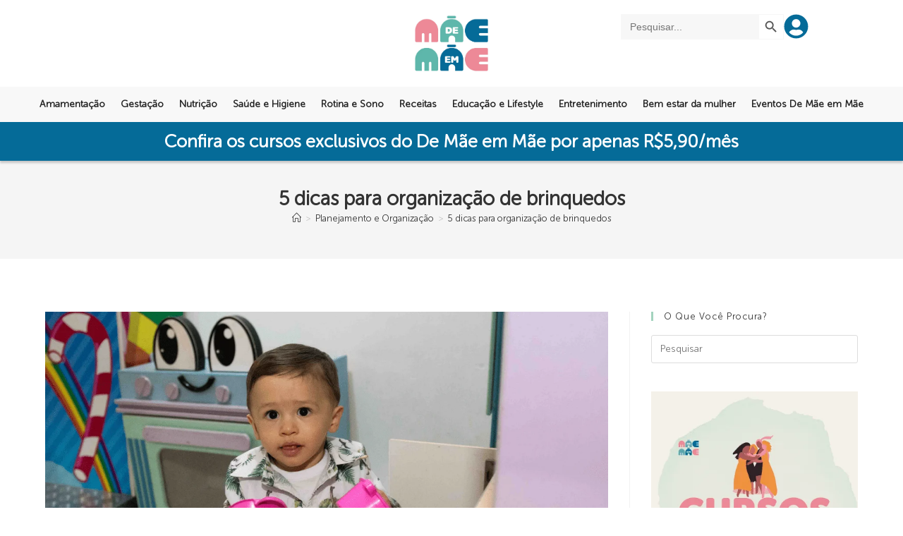

--- FILE ---
content_type: text/html; charset=UTF-8
request_url: https://demaeemmae.com.br/5-dicas-para-organizacao-de-brinquedos/
body_size: 45429
content:
<!DOCTYPE html>
<html class="html" lang="pt-BR" prefix="og: https://ogp.me/ns#">
<head>
	<meta charset="UTF-8">
	<link rel="profile" href="https://gmpg.org/xfn/11">

	<script>
(()=>{var e={};e.g=function(){if("object"==typeof globalThis)return globalThis;try{return this||new Function("return this")()}catch(e){if("object"==typeof window)return window}}(),function({ampUrl:n,isCustomizePreview:t,isAmpDevMode:r,noampQueryVarName:o,noampQueryVarValue:s,disabledStorageKey:i,mobileUserAgents:a,regexRegex:c}){if("undefined"==typeof sessionStorage)return;const d=new RegExp(c);if(!a.some((e=>{const n=e.match(d);return!(!n||!new RegExp(n[1],n[2]).test(navigator.userAgent))||navigator.userAgent.includes(e)})))return;e.g.addEventListener("DOMContentLoaded",(()=>{const e=document.getElementById("amp-mobile-version-switcher");if(!e)return;e.hidden=!1;const n=e.querySelector("a[href]");n&&n.addEventListener("click",(()=>{sessionStorage.removeItem(i)}))}));const g=r&&["paired-browsing-non-amp","paired-browsing-amp"].includes(window.name);if(sessionStorage.getItem(i)||t||g)return;const u=new URL(location.href),m=new URL(n);m.hash=u.hash,u.searchParams.has(o)&&s===u.searchParams.get(o)?sessionStorage.setItem(i,"1"):m.href!==u.href&&(window.stop(),location.replace(m.href))}({"ampUrl":"https:\/\/demaeemmae.com.br\/5-dicas-para-organizacao-de-brinquedos\/?amp=1","noampQueryVarName":"noamp","noampQueryVarValue":"mobile","disabledStorageKey":"amp_mobile_redirect_disabled","mobileUserAgents":["Mobile","Android","Silk\/","Kindle","BlackBerry","Opera Mini","Opera Mobi"],"regexRegex":"^\\\/((?:.|\\n)+)\\\/([i]*)$","isCustomizePreview":false,"isAmpDevMode":false})})();
</script>
<meta name="dlm-version" content="5.1.7"><link rel="pingback" href="https://demaeemmae.com.br/xmlrpc.php">
<meta name="viewport" content="width=device-width, initial-scale=1">
<!-- Otimização para mecanismos de pesquisa pelo Rank Math - https://rankmath.com/ -->
<title>5 dicas para organização de brinquedos</title>
<meta name="description" content="Todo esse cuidado, além de ajudar na organização de brinquedos, também estimula esse valor da gratidão."/>
<meta name="robots" content="follow, index, max-snippet:-1, max-video-preview:-1, max-image-preview:large"/>
<link rel="canonical" href="https://demaeemmae.com.br/5-dicas-para-organizacao-de-brinquedos/" />
<meta property="og:locale" content="pt_BR" />
<meta property="og:type" content="article" />
<meta property="og:title" content="5 dicas para organização de brinquedos" />
<meta property="og:description" content="Todo esse cuidado, além de ajudar na organização de brinquedos, também estimula esse valor da gratidão." />
<meta property="og:url" content="https://demaeemmae.com.br/5-dicas-para-organizacao-de-brinquedos/" />
<meta property="og:site_name" content="De Mãe em Mãe" />
<meta property="article:publisher" content="https://www.facebook.com/gibelarminomaternidadeenutricao/" />
<meta property="article:section" content="Planejamento e Organização" />
<meta property="og:updated_time" content="2021-06-19T15:41:43-03:00" />
<meta property="og:image" content="https://demaeemmae.com.br/wp-content/uploads/2021/04/51.png" />
<meta property="og:image:secure_url" content="https://demaeemmae.com.br/wp-content/uploads/2021/04/51.png" />
<meta property="og:image:width" content="1280" />
<meta property="og:image:height" content="720" />
<meta property="og:image:alt" content="organização de brinquedos" />
<meta property="og:image:type" content="image/png" />
<meta property="article:published_time" content="2021-04-19T11:58:31-03:00" />
<meta property="article:modified_time" content="2021-06-19T15:41:43-03:00" />
<meta name="twitter:card" content="summary_large_image" />
<meta name="twitter:title" content="5 dicas para organização de brinquedos" />
<meta name="twitter:description" content="Todo esse cuidado, além de ajudar na organização de brinquedos, também estimula esse valor da gratidão." />
<meta name="twitter:image" content="https://demaeemmae.com.br/wp-content/uploads/2021/04/51.png" />
<meta name="twitter:label1" content="Escrito por" />
<meta name="twitter:data1" content="Gi Belarmino" />
<meta name="twitter:label2" content="Tempo para leitura" />
<meta name="twitter:data2" content="2 minutos" />
<script type="application/ld+json" class="rank-math-schema">{"@context":"https://schema.org","@graph":[{"@type":"Place","@id":"https://demaeemmae.com.br/#place","address":{"@type":"PostalAddress","streetAddress":"RUA HONORIO","addressLocality":"Vila Domitila","addressRegion":"S\u00e3o Paulo / SP","postalCode":"03.626-030","addressCountry":"Brazil"}},{"@type":["ChildCare","Organization"],"@id":"https://demaeemmae.com.br/#organization","name":"Gi Belarmino","url":"https://demaeemmae.com.br","sameAs":["https://www.facebook.com/gibelarminomaternidadeenutricao/"],"address":{"@type":"PostalAddress","streetAddress":"RUA HONORIO","addressLocality":"Vila Domitila","addressRegion":"S\u00e3o Paulo / SP","postalCode":"03.626-030","addressCountry":"Brazil"},"logo":{"@type":"ImageObject","@id":"https://demaeemmae.com.br/#logo","url":"https://demaeemmae.com.br/wp-content/uploads/2022/09/Logo-Padrao.png","contentUrl":"https://demaeemmae.com.br/wp-content/uploads/2022/09/Logo-Padrao.png","caption":"De M\u00e3e em M\u00e3e","inLanguage":"pt-BR","width":"711","height":"710"},"openingHours":["Monday,Tuesday,Wednesday,Thursday,Friday,Saturday,Sunday 09:00-17:00"],"location":{"@id":"https://demaeemmae.com.br/#place"},"image":{"@id":"https://demaeemmae.com.br/#logo"}},{"@type":"WebSite","@id":"https://demaeemmae.com.br/#website","url":"https://demaeemmae.com.br","name":"De M\u00e3e em M\u00e3e","alternateName":"DMEM","publisher":{"@id":"https://demaeemmae.com.br/#organization"},"inLanguage":"pt-BR"},{"@type":"ImageObject","@id":"https://demaeemmae.com.br/wp-content/uploads/2021/04/51.png","url":"https://demaeemmae.com.br/wp-content/uploads/2021/04/51.png","width":"1280","height":"720","caption":"organiza\u00e7\u00e3o de brinquedos","inLanguage":"pt-BR"},{"@type":"BreadcrumbList","@id":"https://demaeemmae.com.br/5-dicas-para-organizacao-de-brinquedos/#breadcrumb","itemListElement":[{"@type":"ListItem","position":"1","item":{"@id":"https://demaeemmae.com.br","name":"In\u00edcio"}},{"@type":"ListItem","position":"2","item":{"@id":"https://demaeemmae.com.br/categoria/planejamento-e-organizacao/","name":"Planejamento e Organiza\u00e7\u00e3o"}},{"@type":"ListItem","position":"3","item":{"@id":"https://demaeemmae.com.br/5-dicas-para-organizacao-de-brinquedos/","name":"5 dicas para organiza\u00e7\u00e3o de brinquedos"}}]},{"@type":"WebPage","@id":"https://demaeemmae.com.br/5-dicas-para-organizacao-de-brinquedos/#webpage","url":"https://demaeemmae.com.br/5-dicas-para-organizacao-de-brinquedos/","name":"5 dicas para organiza\u00e7\u00e3o de brinquedos","datePublished":"2021-04-19T11:58:31-03:00","dateModified":"2021-06-19T15:41:43-03:00","isPartOf":{"@id":"https://demaeemmae.com.br/#website"},"primaryImageOfPage":{"@id":"https://demaeemmae.com.br/wp-content/uploads/2021/04/51.png"},"inLanguage":"pt-BR","breadcrumb":{"@id":"https://demaeemmae.com.br/5-dicas-para-organizacao-de-brinquedos/#breadcrumb"}},{"@type":"Person","@id":"https://demaeemmae.com.br/author/gibelarmino/","name":"Gi Belarmino","description":"Nutricionista e Doutora em Ci\u00eancias pela Faculdade de Medicina da USP.","url":"https://demaeemmae.com.br/author/gibelarmino/","image":{"@type":"ImageObject","@id":"https://secure.gravatar.com/avatar/266e5b7f1771f9c76171015a84931084b1e5e8556cb5206353b31dff0511d294?s=96&amp;d=mm&amp;r=g","url":"https://secure.gravatar.com/avatar/266e5b7f1771f9c76171015a84931084b1e5e8556cb5206353b31dff0511d294?s=96&amp;d=mm&amp;r=g","caption":"Gi Belarmino","inLanguage":"pt-BR"},"worksFor":{"@id":"https://demaeemmae.com.br/#organization"}},{"@type":"NewsArticle","headline":"5 dicas para organiza\u00e7\u00e3o de brinquedos","keywords":"organiza\u00e7\u00e3o de brinquedos","datePublished":"2021-04-19T11:58:31-03:00","dateModified":"2021-06-19T15:41:43-03:00","articleSection":"Planejamento e Organiza\u00e7\u00e3o","author":{"@id":"https://demaeemmae.com.br/author/gibelarmino/","name":"Gi Belarmino"},"publisher":{"@id":"https://demaeemmae.com.br/#organization"},"description":"Todo esse cuidado, al\u00e9m de ajudar na organiza\u00e7\u00e3o de brinquedos, tamb\u00e9m estimula esse valor da gratid\u00e3o.","name":"5 dicas para organiza\u00e7\u00e3o de brinquedos","@id":"https://demaeemmae.com.br/5-dicas-para-organizacao-de-brinquedos/#richSnippet","isPartOf":{"@id":"https://demaeemmae.com.br/5-dicas-para-organizacao-de-brinquedos/#webpage"},"image":{"@id":"https://demaeemmae.com.br/wp-content/uploads/2021/04/51.png"},"inLanguage":"pt-BR","mainEntityOfPage":{"@id":"https://demaeemmae.com.br/5-dicas-para-organizacao-de-brinquedos/#webpage"}}]}</script>
<!-- /Plugin de SEO Rank Math para WordPress -->

<script type='application/javascript'  id='pys-version-script'>console.log('PixelYourSite Free version 11.1.5.2');</script>
<link rel='dns-prefetch' href='//www.googletagmanager.com' />
<link rel="alternate" type="application/rss+xml" title="Feed para De Mãe em Mãe &raquo;" href="https://demaeemmae.com.br/feed/" />
<link rel="alternate" type="application/rss+xml" title="Feed de comentários para De Mãe em Mãe &raquo;" href="https://demaeemmae.com.br/comments/feed/" />
<link rel="alternate" type="application/rss+xml" title="Feed de comentários para De Mãe em Mãe &raquo; 5 dicas para organização de brinquedos" href="https://demaeemmae.com.br/5-dicas-para-organizacao-de-brinquedos/feed/" />
<link rel="alternate" title="oEmbed (JSON)" type="application/json+oembed" href="https://demaeemmae.com.br/wp-json/oembed/1.0/embed?url=https%3A%2F%2Fdemaeemmae.com.br%2F5-dicas-para-organizacao-de-brinquedos%2F" />
<link rel="alternate" title="oEmbed (XML)" type="text/xml+oembed" href="https://demaeemmae.com.br/wp-json/oembed/1.0/embed?url=https%3A%2F%2Fdemaeemmae.com.br%2F5-dicas-para-organizacao-de-brinquedos%2F&#038;format=xml" />
		<style>
			.lazyload,
			.lazyloading {
				max-width: 100%;
			}
		</style>
		<style id='wp-img-auto-sizes-contain-inline-css'>
img:is([sizes=auto i],[sizes^="auto," i]){contain-intrinsic-size:3000px 1500px}
/*# sourceURL=wp-img-auto-sizes-contain-inline-css */
</style>
<link rel='stylesheet' id='sbi_styles-css' href='https://demaeemmae.com.br/wp-content/plugins/instagram-feed/css/sbi-styles.min.css?ver=6.10.0' media='all' />
<link rel='stylesheet' id='genericons-css' href='https://demaeemmae.com.br/wp-content/plugins/ocean-extra/includes/menu-icons/includes/library/icon-selector/css/types/genericons.min.css?ver=3.4' media='all' />
<style id='wp-emoji-styles-inline-css'>

	img.wp-smiley, img.emoji {
		display: inline !important;
		border: none !important;
		box-shadow: none !important;
		height: 1em !important;
		width: 1em !important;
		margin: 0 0.07em !important;
		vertical-align: -0.1em !important;
		background: none !important;
		padding: 0 !important;
	}
/*# sourceURL=wp-emoji-styles-inline-css */
</style>
<link rel='stylesheet' id='wp-block-library-css' href='https://demaeemmae.com.br/wp-includes/css/dist/block-library/style.min.css?ver=f8c7a61231926d27dfd96c9794be8c84' media='all' />
<style id='wp-block-library-theme-inline-css'>
.wp-block-audio :where(figcaption){color:#555;font-size:13px;text-align:center}.is-dark-theme .wp-block-audio :where(figcaption){color:#ffffffa6}.wp-block-audio{margin:0 0 1em}.wp-block-code{border:1px solid #ccc;border-radius:4px;font-family:Menlo,Consolas,monaco,monospace;padding:.8em 1em}.wp-block-embed :where(figcaption){color:#555;font-size:13px;text-align:center}.is-dark-theme .wp-block-embed :where(figcaption){color:#ffffffa6}.wp-block-embed{margin:0 0 1em}.blocks-gallery-caption{color:#555;font-size:13px;text-align:center}.is-dark-theme .blocks-gallery-caption{color:#ffffffa6}:root :where(.wp-block-image figcaption){color:#555;font-size:13px;text-align:center}.is-dark-theme :root :where(.wp-block-image figcaption){color:#ffffffa6}.wp-block-image{margin:0 0 1em}.wp-block-pullquote{border-bottom:4px solid;border-top:4px solid;color:currentColor;margin-bottom:1.75em}.wp-block-pullquote :where(cite),.wp-block-pullquote :where(footer),.wp-block-pullquote__citation{color:currentColor;font-size:.8125em;font-style:normal;text-transform:uppercase}.wp-block-quote{border-left:.25em solid;margin:0 0 1.75em;padding-left:1em}.wp-block-quote cite,.wp-block-quote footer{color:currentColor;font-size:.8125em;font-style:normal;position:relative}.wp-block-quote:where(.has-text-align-right){border-left:none;border-right:.25em solid;padding-left:0;padding-right:1em}.wp-block-quote:where(.has-text-align-center){border:none;padding-left:0}.wp-block-quote.is-large,.wp-block-quote.is-style-large,.wp-block-quote:where(.is-style-plain){border:none}.wp-block-search .wp-block-search__label{font-weight:700}.wp-block-search__button{border:1px solid #ccc;padding:.375em .625em}:where(.wp-block-group.has-background){padding:1.25em 2.375em}.wp-block-separator.has-css-opacity{opacity:.4}.wp-block-separator{border:none;border-bottom:2px solid;margin-left:auto;margin-right:auto}.wp-block-separator.has-alpha-channel-opacity{opacity:1}.wp-block-separator:not(.is-style-wide):not(.is-style-dots){width:100px}.wp-block-separator.has-background:not(.is-style-dots){border-bottom:none;height:1px}.wp-block-separator.has-background:not(.is-style-wide):not(.is-style-dots){height:2px}.wp-block-table{margin:0 0 1em}.wp-block-table td,.wp-block-table th{word-break:normal}.wp-block-table :where(figcaption){color:#555;font-size:13px;text-align:center}.is-dark-theme .wp-block-table :where(figcaption){color:#ffffffa6}.wp-block-video :where(figcaption){color:#555;font-size:13px;text-align:center}.is-dark-theme .wp-block-video :where(figcaption){color:#ffffffa6}.wp-block-video{margin:0 0 1em}:root :where(.wp-block-template-part.has-background){margin-bottom:0;margin-top:0;padding:1.25em 2.375em}
/*# sourceURL=/wp-includes/css/dist/block-library/theme.min.css */
</style>
<style id='classic-theme-styles-inline-css'>
/*! This file is auto-generated */
.wp-block-button__link{color:#fff;background-color:#32373c;border-radius:9999px;box-shadow:none;text-decoration:none;padding:calc(.667em + 2px) calc(1.333em + 2px);font-size:1.125em}.wp-block-file__button{background:#32373c;color:#fff;text-decoration:none}
/*# sourceURL=/wp-includes/css/classic-themes.min.css */
</style>
<style id='joinchat-button-style-inline-css'>
.wp-block-joinchat-button{border:none!important;text-align:center}.wp-block-joinchat-button figure{display:table;margin:0 auto;padding:0}.wp-block-joinchat-button figcaption{font:normal normal 400 .6em/2em var(--wp--preset--font-family--system-font,sans-serif);margin:0;padding:0}.wp-block-joinchat-button .joinchat-button__qr{background-color:#fff;border:6px solid #25d366;border-radius:30px;box-sizing:content-box;display:block;height:200px;margin:auto;overflow:hidden;padding:10px;width:200px}.wp-block-joinchat-button .joinchat-button__qr canvas,.wp-block-joinchat-button .joinchat-button__qr img{display:block;margin:auto}.wp-block-joinchat-button .joinchat-button__link{align-items:center;background-color:#25d366;border:6px solid #25d366;border-radius:30px;display:inline-flex;flex-flow:row nowrap;justify-content:center;line-height:1.25em;margin:0 auto;text-decoration:none}.wp-block-joinchat-button .joinchat-button__link:before{background:transparent var(--joinchat-ico) no-repeat center;background-size:100%;content:"";display:block;height:1.5em;margin:-.75em .75em -.75em 0;width:1.5em}.wp-block-joinchat-button figure+.joinchat-button__link{margin-top:10px}@media (orientation:landscape)and (min-height:481px),(orientation:portrait)and (min-width:481px){.wp-block-joinchat-button.joinchat-button--qr-only figure+.joinchat-button__link{display:none}}@media (max-width:480px),(orientation:landscape)and (max-height:480px){.wp-block-joinchat-button figure{display:none}}

/*# sourceURL=https://demaeemmae.com.br/wp-content/plugins/creame-whatsapp-me/gutenberg/build/style-index.css */
</style>
<style id='global-styles-inline-css'>
:root{--wp--preset--aspect-ratio--square: 1;--wp--preset--aspect-ratio--4-3: 4/3;--wp--preset--aspect-ratio--3-4: 3/4;--wp--preset--aspect-ratio--3-2: 3/2;--wp--preset--aspect-ratio--2-3: 2/3;--wp--preset--aspect-ratio--16-9: 16/9;--wp--preset--aspect-ratio--9-16: 9/16;--wp--preset--color--black: #000000;--wp--preset--color--cyan-bluish-gray: #abb8c3;--wp--preset--color--white: #ffffff;--wp--preset--color--pale-pink: #f78da7;--wp--preset--color--vivid-red: #cf2e2e;--wp--preset--color--luminous-vivid-orange: #ff6900;--wp--preset--color--luminous-vivid-amber: #fcb900;--wp--preset--color--light-green-cyan: #7bdcb5;--wp--preset--color--vivid-green-cyan: #00d084;--wp--preset--color--pale-cyan-blue: #8ed1fc;--wp--preset--color--vivid-cyan-blue: #0693e3;--wp--preset--color--vivid-purple: #9b51e0;--wp--preset--gradient--vivid-cyan-blue-to-vivid-purple: linear-gradient(135deg,rgb(6,147,227) 0%,rgb(155,81,224) 100%);--wp--preset--gradient--light-green-cyan-to-vivid-green-cyan: linear-gradient(135deg,rgb(122,220,180) 0%,rgb(0,208,130) 100%);--wp--preset--gradient--luminous-vivid-amber-to-luminous-vivid-orange: linear-gradient(135deg,rgb(252,185,0) 0%,rgb(255,105,0) 100%);--wp--preset--gradient--luminous-vivid-orange-to-vivid-red: linear-gradient(135deg,rgb(255,105,0) 0%,rgb(207,46,46) 100%);--wp--preset--gradient--very-light-gray-to-cyan-bluish-gray: linear-gradient(135deg,rgb(238,238,238) 0%,rgb(169,184,195) 100%);--wp--preset--gradient--cool-to-warm-spectrum: linear-gradient(135deg,rgb(74,234,220) 0%,rgb(151,120,209) 20%,rgb(207,42,186) 40%,rgb(238,44,130) 60%,rgb(251,105,98) 80%,rgb(254,248,76) 100%);--wp--preset--gradient--blush-light-purple: linear-gradient(135deg,rgb(255,206,236) 0%,rgb(152,150,240) 100%);--wp--preset--gradient--blush-bordeaux: linear-gradient(135deg,rgb(254,205,165) 0%,rgb(254,45,45) 50%,rgb(107,0,62) 100%);--wp--preset--gradient--luminous-dusk: linear-gradient(135deg,rgb(255,203,112) 0%,rgb(199,81,192) 50%,rgb(65,88,208) 100%);--wp--preset--gradient--pale-ocean: linear-gradient(135deg,rgb(255,245,203) 0%,rgb(182,227,212) 50%,rgb(51,167,181) 100%);--wp--preset--gradient--electric-grass: linear-gradient(135deg,rgb(202,248,128) 0%,rgb(113,206,126) 100%);--wp--preset--gradient--midnight: linear-gradient(135deg,rgb(2,3,129) 0%,rgb(40,116,252) 100%);--wp--preset--font-size--small: 13px;--wp--preset--font-size--medium: 20px;--wp--preset--font-size--large: 36px;--wp--preset--font-size--x-large: 42px;--wp--preset--spacing--20: 0.44rem;--wp--preset--spacing--30: 0.67rem;--wp--preset--spacing--40: 1rem;--wp--preset--spacing--50: 1.5rem;--wp--preset--spacing--60: 2.25rem;--wp--preset--spacing--70: 3.38rem;--wp--preset--spacing--80: 5.06rem;--wp--preset--shadow--natural: 6px 6px 9px rgba(0, 0, 0, 0.2);--wp--preset--shadow--deep: 12px 12px 50px rgba(0, 0, 0, 0.4);--wp--preset--shadow--sharp: 6px 6px 0px rgba(0, 0, 0, 0.2);--wp--preset--shadow--outlined: 6px 6px 0px -3px rgb(255, 255, 255), 6px 6px rgb(0, 0, 0);--wp--preset--shadow--crisp: 6px 6px 0px rgb(0, 0, 0);}:where(.is-layout-flex){gap: 0.5em;}:where(.is-layout-grid){gap: 0.5em;}body .is-layout-flex{display: flex;}.is-layout-flex{flex-wrap: wrap;align-items: center;}.is-layout-flex > :is(*, div){margin: 0;}body .is-layout-grid{display: grid;}.is-layout-grid > :is(*, div){margin: 0;}:where(.wp-block-columns.is-layout-flex){gap: 2em;}:where(.wp-block-columns.is-layout-grid){gap: 2em;}:where(.wp-block-post-template.is-layout-flex){gap: 1.25em;}:where(.wp-block-post-template.is-layout-grid){gap: 1.25em;}.has-black-color{color: var(--wp--preset--color--black) !important;}.has-cyan-bluish-gray-color{color: var(--wp--preset--color--cyan-bluish-gray) !important;}.has-white-color{color: var(--wp--preset--color--white) !important;}.has-pale-pink-color{color: var(--wp--preset--color--pale-pink) !important;}.has-vivid-red-color{color: var(--wp--preset--color--vivid-red) !important;}.has-luminous-vivid-orange-color{color: var(--wp--preset--color--luminous-vivid-orange) !important;}.has-luminous-vivid-amber-color{color: var(--wp--preset--color--luminous-vivid-amber) !important;}.has-light-green-cyan-color{color: var(--wp--preset--color--light-green-cyan) !important;}.has-vivid-green-cyan-color{color: var(--wp--preset--color--vivid-green-cyan) !important;}.has-pale-cyan-blue-color{color: var(--wp--preset--color--pale-cyan-blue) !important;}.has-vivid-cyan-blue-color{color: var(--wp--preset--color--vivid-cyan-blue) !important;}.has-vivid-purple-color{color: var(--wp--preset--color--vivid-purple) !important;}.has-black-background-color{background-color: var(--wp--preset--color--black) !important;}.has-cyan-bluish-gray-background-color{background-color: var(--wp--preset--color--cyan-bluish-gray) !important;}.has-white-background-color{background-color: var(--wp--preset--color--white) !important;}.has-pale-pink-background-color{background-color: var(--wp--preset--color--pale-pink) !important;}.has-vivid-red-background-color{background-color: var(--wp--preset--color--vivid-red) !important;}.has-luminous-vivid-orange-background-color{background-color: var(--wp--preset--color--luminous-vivid-orange) !important;}.has-luminous-vivid-amber-background-color{background-color: var(--wp--preset--color--luminous-vivid-amber) !important;}.has-light-green-cyan-background-color{background-color: var(--wp--preset--color--light-green-cyan) !important;}.has-vivid-green-cyan-background-color{background-color: var(--wp--preset--color--vivid-green-cyan) !important;}.has-pale-cyan-blue-background-color{background-color: var(--wp--preset--color--pale-cyan-blue) !important;}.has-vivid-cyan-blue-background-color{background-color: var(--wp--preset--color--vivid-cyan-blue) !important;}.has-vivid-purple-background-color{background-color: var(--wp--preset--color--vivid-purple) !important;}.has-black-border-color{border-color: var(--wp--preset--color--black) !important;}.has-cyan-bluish-gray-border-color{border-color: var(--wp--preset--color--cyan-bluish-gray) !important;}.has-white-border-color{border-color: var(--wp--preset--color--white) !important;}.has-pale-pink-border-color{border-color: var(--wp--preset--color--pale-pink) !important;}.has-vivid-red-border-color{border-color: var(--wp--preset--color--vivid-red) !important;}.has-luminous-vivid-orange-border-color{border-color: var(--wp--preset--color--luminous-vivid-orange) !important;}.has-luminous-vivid-amber-border-color{border-color: var(--wp--preset--color--luminous-vivid-amber) !important;}.has-light-green-cyan-border-color{border-color: var(--wp--preset--color--light-green-cyan) !important;}.has-vivid-green-cyan-border-color{border-color: var(--wp--preset--color--vivid-green-cyan) !important;}.has-pale-cyan-blue-border-color{border-color: var(--wp--preset--color--pale-cyan-blue) !important;}.has-vivid-cyan-blue-border-color{border-color: var(--wp--preset--color--vivid-cyan-blue) !important;}.has-vivid-purple-border-color{border-color: var(--wp--preset--color--vivid-purple) !important;}.has-vivid-cyan-blue-to-vivid-purple-gradient-background{background: var(--wp--preset--gradient--vivid-cyan-blue-to-vivid-purple) !important;}.has-light-green-cyan-to-vivid-green-cyan-gradient-background{background: var(--wp--preset--gradient--light-green-cyan-to-vivid-green-cyan) !important;}.has-luminous-vivid-amber-to-luminous-vivid-orange-gradient-background{background: var(--wp--preset--gradient--luminous-vivid-amber-to-luminous-vivid-orange) !important;}.has-luminous-vivid-orange-to-vivid-red-gradient-background{background: var(--wp--preset--gradient--luminous-vivid-orange-to-vivid-red) !important;}.has-very-light-gray-to-cyan-bluish-gray-gradient-background{background: var(--wp--preset--gradient--very-light-gray-to-cyan-bluish-gray) !important;}.has-cool-to-warm-spectrum-gradient-background{background: var(--wp--preset--gradient--cool-to-warm-spectrum) !important;}.has-blush-light-purple-gradient-background{background: var(--wp--preset--gradient--blush-light-purple) !important;}.has-blush-bordeaux-gradient-background{background: var(--wp--preset--gradient--blush-bordeaux) !important;}.has-luminous-dusk-gradient-background{background: var(--wp--preset--gradient--luminous-dusk) !important;}.has-pale-ocean-gradient-background{background: var(--wp--preset--gradient--pale-ocean) !important;}.has-electric-grass-gradient-background{background: var(--wp--preset--gradient--electric-grass) !important;}.has-midnight-gradient-background{background: var(--wp--preset--gradient--midnight) !important;}.has-small-font-size{font-size: var(--wp--preset--font-size--small) !important;}.has-medium-font-size{font-size: var(--wp--preset--font-size--medium) !important;}.has-large-font-size{font-size: var(--wp--preset--font-size--large) !important;}.has-x-large-font-size{font-size: var(--wp--preset--font-size--x-large) !important;}
:where(.wp-block-post-template.is-layout-flex){gap: 1.25em;}:where(.wp-block-post-template.is-layout-grid){gap: 1.25em;}
:where(.wp-block-term-template.is-layout-flex){gap: 1.25em;}:where(.wp-block-term-template.is-layout-grid){gap: 1.25em;}
:where(.wp-block-columns.is-layout-flex){gap: 2em;}:where(.wp-block-columns.is-layout-grid){gap: 2em;}
:root :where(.wp-block-pullquote){font-size: 1.5em;line-height: 1.6;}
/*# sourceURL=global-styles-inline-css */
</style>
<link rel='stylesheet' id='uaf_client_css-css' href='https://demaeemmae.com.br/wp-content/uploads/useanyfont/uaf.css?ver=1764336901' media='all' />
<link rel='stylesheet' id='widgetopts-styles-css' href='https://demaeemmae.com.br/wp-content/plugins/widget-options/assets/css/widget-options.css?ver=4.1.3' media='all' />
<link rel='stylesheet' id='ivory-search-styles-css' href='https://demaeemmae.com.br/wp-content/plugins/add-search-to-menu/public/css/ivory-search.min.css?ver=5.5.14' media='all' />
<link rel='stylesheet' id='oceanwp-style-css' href='https://demaeemmae.com.br/wp-content/themes/oceanwp/assets/css/style.min.css?ver=1.0' media='all' />
<link rel='stylesheet' id='child-style-css' href='https://demaeemmae.com.br/wp-content/themes/aprimoraweb-child/style.css?ver=f8c7a61231926d27dfd96c9794be8c84' media='all' />
<link rel='stylesheet' id='elementor-frontend-css' href='https://demaeemmae.com.br/wp-content/plugins/elementor/assets/css/frontend.min.css?ver=3.34.4' media='all' />
<link rel='stylesheet' id='eael-general-css' href='https://demaeemmae.com.br/wp-content/plugins/essential-addons-for-elementor-lite/assets/front-end/css/view/general.min.css?ver=6.5.9' media='all' />
<link rel='stylesheet' id='eael-2799-css' href='https://demaeemmae.com.br/wp-content/uploads/essential-addons-elementor/eael-2799.css?ver=1624117303' media='all' />
<link rel='stylesheet' id='elementor-post-2799-css' href='https://demaeemmae.com.br/wp-content/uploads/elementor/css/post-2799.css?ver=1769801858' media='all' />
<link rel='stylesheet' id='elementor-post-17082-css' href='https://demaeemmae.com.br/wp-content/uploads/elementor/css/post-17082.css?ver=1769801858' media='all' />
<link rel='stylesheet' id='font-awesome-css' href='https://demaeemmae.com.br/wp-content/themes/oceanwp/assets/fonts/fontawesome/css/all.min.css?ver=6.7.2' media='all' />
<link rel='stylesheet' id='simple-line-icons-css' href='https://demaeemmae.com.br/wp-content/themes/oceanwp/assets/css/third/simple-line-icons.min.css?ver=2.4.0' media='all' />
<link rel='stylesheet' id='widget-image-css' href='https://demaeemmae.com.br/wp-content/plugins/elementor/assets/css/widget-image.min.css?ver=3.34.4' media='all' />
<link rel='stylesheet' id='widget-heading-css' href='https://demaeemmae.com.br/wp-content/plugins/elementor/assets/css/widget-heading.min.css?ver=3.34.4' media='all' />
<link rel='stylesheet' id='e-animation-slideInRight-css' href='https://demaeemmae.com.br/wp-content/plugins/elementor/assets/lib/animations/styles/slideInRight.min.css?ver=3.34.4' media='all' />
<link rel='stylesheet' id='e-popup-css' href='https://demaeemmae.com.br/wp-content/plugins/elementor-pro/assets/css/conditionals/popup.min.css?ver=3.34.0' media='all' />
<link rel='stylesheet' id='elementor-post-2372-css' href='https://demaeemmae.com.br/wp-content/uploads/elementor/css/post-2372.css?ver=1769801858' media='all' />
<link rel='stylesheet' id='font-awesome-5-all-css' href='https://demaeemmae.com.br/wp-content/plugins/elementor/assets/lib/font-awesome/css/all.min.css?ver=4.11.65' media='all' />
<link rel='stylesheet' id='font-awesome-4-shim-css' href='https://demaeemmae.com.br/wp-content/plugins/elementor/assets/lib/font-awesome/css/v4-shims.min.css?ver=3.34.4' media='all' />
<link rel='stylesheet' id='sbistyles-css' href='https://demaeemmae.com.br/wp-content/plugins/instagram-feed/css/sbi-styles.min.css?ver=6.10.0' media='all' />
<link rel='stylesheet' id='elementor-post-17032-css' href='https://demaeemmae.com.br/wp-content/uploads/elementor/css/post-17032.css?ver=1769801859' media='all' />
<link rel='stylesheet' id='dashicons-css' href='https://demaeemmae.com.br/wp-includes/css/dashicons.min.css?ver=f8c7a61231926d27dfd96c9794be8c84' media='all' />
<link rel='stylesheet' id='oe-widgets-style-css' href='https://demaeemmae.com.br/wp-content/plugins/ocean-extra/assets/css/widgets.css?ver=f8c7a61231926d27dfd96c9794be8c84' media='all' />
<link crossorigin="anonymous" rel='stylesheet' id='elementor-gf-figtree-css' href='https://fonts.googleapis.com/css?family=Figtree:100,100italic,200,200italic,300,300italic,400,400italic,500,500italic,600,600italic,700,700italic,800,800italic,900,900italic&#038;display=swap' media='all' />
<link crossorigin="anonymous" rel='stylesheet' id='elementor-gf-lato-css' href='https://fonts.googleapis.com/css?family=Lato:100,100italic,200,200italic,300,300italic,400,400italic,500,500italic,600,600italic,700,700italic,800,800italic,900,900italic&#038;display=swap' media='all' />
<link crossorigin="anonymous" rel='stylesheet' id='elementor-gf-anton-css' href='https://fonts.googleapis.com/css?family=Anton:100,100italic,200,200italic,300,300italic,400,400italic,500,500italic,600,600italic,700,700italic,800,800italic,900,900italic&#038;display=swap' media='all' />
<!--n2css--><!--n2js--><script id="jquery-core-js-extra">
var pysFacebookRest = {"restApiUrl":"https://demaeemmae.com.br/wp-json/pys-facebook/v1/event","debug":""};
//# sourceURL=jquery-core-js-extra
</script>
<script src="https://demaeemmae.com.br/wp-includes/js/jquery/jquery.min.js?ver=3.7.1" id="jquery-core-js"></script>
<script src="https://demaeemmae.com.br/wp-includes/js/jquery/jquery-migrate.min.js?ver=3.4.1" id="jquery-migrate-js"></script>
<script src="https://demaeemmae.com.br/wp-content/plugins/elementor/assets/lib/font-awesome/js/v4-shims.min.js?ver=3.34.4" id="font-awesome-4-shim-js"></script>
<script src="https://demaeemmae.com.br/wp-content/plugins/pixelyoursite/dist/scripts/jquery.bind-first-0.2.3.min.js?ver=0.2.3" id="jquery-bind-first-js"></script>
<script src="https://demaeemmae.com.br/wp-content/plugins/pixelyoursite/dist/scripts/js.cookie-2.1.3.min.js?ver=2.1.3" id="js-cookie-pys-js"></script>
<script src="https://demaeemmae.com.br/wp-content/plugins/pixelyoursite/dist/scripts/tld.min.js?ver=2.3.1" id="js-tld-js"></script>
<script id="pys-js-extra">
var pysOptions = {"staticEvents":{"facebook":{"init_event":[{"delay":0,"type":"static","ajaxFire":false,"name":"PageView","pixelIds":["1385779478740299"],"eventID":"c298ed87-5a88-4458-a5f4-8638219ec6c2","params":{"post_category":"Planejamento e Organiza\u00e7\u00e3o","page_title":"5 dicas para organiza\u00e7\u00e3o de brinquedos","post_type":"post","post_id":3245,"plugin":"PixelYourSite","user_role":"guest","event_url":"demaeemmae.com.br/5-dicas-para-organizacao-de-brinquedos/"},"e_id":"init_event","ids":[],"hasTimeWindow":false,"timeWindow":0,"woo_order":"","edd_order":""}]}},"dynamicEvents":[],"triggerEvents":[],"triggerEventTypes":[],"facebook":{"pixelIds":["1385779478740299"],"advancedMatching":[],"advancedMatchingEnabled":true,"removeMetadata":true,"wooVariableAsSimple":false,"serverApiEnabled":true,"wooCRSendFromServer":false,"send_external_id":null,"enabled_medical":false,"do_not_track_medical_param":["event_url","post_title","page_title","landing_page","content_name","categories","category_name","tags"],"meta_ldu":false},"debug":"","siteUrl":"https://demaeemmae.com.br","ajaxUrl":"https://demaeemmae.com.br/wp-admin/admin-ajax.php","ajax_event":"28fd2be3ba","enable_remove_download_url_param":"1","cookie_duration":"7","last_visit_duration":"60","enable_success_send_form":"","ajaxForServerEvent":"1","ajaxForServerStaticEvent":"1","useSendBeacon":"1","send_external_id":"1","external_id_expire":"180","track_cookie_for_subdomains":"1","google_consent_mode":"1","gdpr":{"ajax_enabled":true,"all_disabled_by_api":false,"facebook_disabled_by_api":false,"analytics_disabled_by_api":false,"google_ads_disabled_by_api":false,"pinterest_disabled_by_api":false,"bing_disabled_by_api":false,"reddit_disabled_by_api":false,"externalID_disabled_by_api":false,"facebook_prior_consent_enabled":true,"analytics_prior_consent_enabled":true,"google_ads_prior_consent_enabled":null,"pinterest_prior_consent_enabled":true,"bing_prior_consent_enabled":true,"cookiebot_integration_enabled":false,"cookiebot_facebook_consent_category":"marketing","cookiebot_analytics_consent_category":"statistics","cookiebot_tiktok_consent_category":"marketing","cookiebot_google_ads_consent_category":"marketing","cookiebot_pinterest_consent_category":"marketing","cookiebot_bing_consent_category":"marketing","consent_magic_integration_enabled":false,"real_cookie_banner_integration_enabled":false,"cookie_notice_integration_enabled":false,"cookie_law_info_integration_enabled":false,"analytics_storage":{"enabled":true,"value":"granted","filter":false},"ad_storage":{"enabled":true,"value":"granted","filter":false},"ad_user_data":{"enabled":true,"value":"granted","filter":false},"ad_personalization":{"enabled":true,"value":"granted","filter":false}},"cookie":{"disabled_all_cookie":false,"disabled_start_session_cookie":false,"disabled_advanced_form_data_cookie":false,"disabled_landing_page_cookie":false,"disabled_first_visit_cookie":false,"disabled_trafficsource_cookie":false,"disabled_utmTerms_cookie":false,"disabled_utmId_cookie":false},"tracking_analytics":{"TrafficSource":"direct","TrafficLanding":"undefined","TrafficUtms":[],"TrafficUtmsId":[]},"GATags":{"ga_datalayer_type":"default","ga_datalayer_name":"dataLayerPYS"},"woo":{"enabled":false},"edd":{"enabled":false},"cache_bypass":"1769820489"};
//# sourceURL=pys-js-extra
</script>
<script src="https://demaeemmae.com.br/wp-content/plugins/pixelyoursite/dist/scripts/public.js?ver=11.1.5.2" id="pys-js"></script>

<!-- Snippet da etiqueta do Google (gtag.js) adicionado pelo Site Kit -->
<!-- Snippet do Google Análises adicionado pelo Site Kit -->
<script src="https://www.googletagmanager.com/gtag/js?id=GT-KVJ24V5" id="google_gtagjs-js" async></script>
<script id="google_gtagjs-js-after">
window.dataLayer = window.dataLayer || [];function gtag(){dataLayer.push(arguments);}
gtag("set","linker",{"domains":["demaeemmae.com.br"]});
gtag("js", new Date());
gtag("set", "developer_id.dZTNiMT", true);
gtag("config", "GT-KVJ24V5", {"googlesitekit_post_type":"post"});
//# sourceURL=google_gtagjs-js-after
</script>
<link rel="https://api.w.org/" href="https://demaeemmae.com.br/wp-json/" /><link rel="alternate" title="JSON" type="application/json" href="https://demaeemmae.com.br/wp-json/wp/v2/posts/3245" /><link rel="EditURI" type="application/rsd+xml" title="RSD" href="https://demaeemmae.com.br/xmlrpc.php?rsd" />

<link rel='shortlink' href='https://demaeemmae.com.br/?p=3245' />
<style id="essential-blocks-global-styles">
            :root {
                --eb-global-primary-color: #101828;
--eb-global-secondary-color: #475467;
--eb-global-tertiary-color: #98A2B3;
--eb-global-text-color: #475467;
--eb-global-heading-color: #1D2939;
--eb-global-link-color: #444CE7;
--eb-global-background-color: #F9FAFB;
--eb-global-button-text-color: #FFFFFF;
--eb-global-button-background-color: #101828;
--eb-gradient-primary-color: linear-gradient(90deg, hsla(259, 84%, 78%, 1) 0%, hsla(206, 67%, 75%, 1) 100%);
--eb-gradient-secondary-color: linear-gradient(90deg, hsla(18, 76%, 85%, 1) 0%, hsla(203, 69%, 84%, 1) 100%);
--eb-gradient-tertiary-color: linear-gradient(90deg, hsla(248, 21%, 15%, 1) 0%, hsla(250, 14%, 61%, 1) 100%);
--eb-gradient-background-color: linear-gradient(90deg, rgb(250, 250, 250) 0%, rgb(233, 233, 233) 49%, rgb(244, 243, 243) 100%);

                --eb-tablet-breakpoint: 1024px;
--eb-mobile-breakpoint: 767px;

            }
            
            
        </style><meta name="generator" content="Site Kit by Google 1.171.0" /><link rel="alternate" type="text/html" media="only screen and (max-width: 640px)" href="https://demaeemmae.com.br/5-dicas-para-organizacao-de-brinquedos/?amp=1">		<script>
			document.documentElement.className = document.documentElement.className.replace('no-js', 'js');
		</script>
				<style>
			.no-js img.lazyload {
				display: none;
			}

			figure.wp-block-image img.lazyloading {
				min-width: 150px;
			}

			.lazyload,
			.lazyloading {
				--smush-placeholder-width: 100px;
				--smush-placeholder-aspect-ratio: 1/1;
				width: var(--smush-image-width, var(--smush-placeholder-width)) !important;
				aspect-ratio: var(--smush-image-aspect-ratio, var(--smush-placeholder-aspect-ratio)) !important;
			}

						.lazyload, .lazyloading {
				opacity: 0;
			}

			.lazyloaded {
				opacity: 1;
				transition: opacity 400ms;
				transition-delay: 0ms;
			}

					</style>
		<meta name="generator" content="Elementor 3.34.4; features: e_font_icon_svg, additional_custom_breakpoints; settings: css_print_method-external, google_font-enabled, font_display-swap">
			<style>
				.e-con.e-parent:nth-of-type(n+4):not(.e-lazyloaded):not(.e-no-lazyload),
				.e-con.e-parent:nth-of-type(n+4):not(.e-lazyloaded):not(.e-no-lazyload) * {
					background-image: none !important;
				}
				@media screen and (max-height: 1024px) {
					.e-con.e-parent:nth-of-type(n+3):not(.e-lazyloaded):not(.e-no-lazyload),
					.e-con.e-parent:nth-of-type(n+3):not(.e-lazyloaded):not(.e-no-lazyload) * {
						background-image: none !important;
					}
				}
				@media screen and (max-height: 640px) {
					.e-con.e-parent:nth-of-type(n+2):not(.e-lazyloaded):not(.e-no-lazyload),
					.e-con.e-parent:nth-of-type(n+2):not(.e-lazyloaded):not(.e-no-lazyload) * {
						background-image: none !important;
					}
				}
			</style>
			<link rel="amphtml" href="https://demaeemmae.com.br/5-dicas-para-organizacao-de-brinquedos/?amp=1">
<!-- Snippet do Gerenciador de Tags do Google adicionado pelo Site Kit -->
<script>
			( function( w, d, s, l, i ) {
				w[l] = w[l] || [];
				w[l].push( {'gtm.start': new Date().getTime(), event: 'gtm.js'} );
				var f = d.getElementsByTagName( s )[0],
					j = d.createElement( s ), dl = l != 'dataLayer' ? '&l=' + l : '';
				j.async = true;
				j.src = 'https://www.googletagmanager.com/gtm.js?id=' + i + dl;
				f.parentNode.insertBefore( j, f );
			} )( window, document, 'script', 'dataLayer', 'GTM-5CQFJPFC' );
			
</script>

<!-- Fim do código do Gerenciador de Etiquetas do Google adicionado pelo Site Kit -->
<style>#amp-mobile-version-switcher{left:0;position:absolute;width:100%;z-index:100}#amp-mobile-version-switcher>a{background-color:#444;border:0;color:#eaeaea;display:block;font-family:-apple-system,BlinkMacSystemFont,Segoe UI,Roboto,Oxygen-Sans,Ubuntu,Cantarell,Helvetica Neue,sans-serif;font-size:16px;font-weight:600;padding:15px 0;text-align:center;-webkit-text-decoration:none;text-decoration:none}#amp-mobile-version-switcher>a:active,#amp-mobile-version-switcher>a:focus,#amp-mobile-version-switcher>a:hover{-webkit-text-decoration:underline;text-decoration:underline}</style><link rel="icon" href="https://demaeemmae.com.br/wp-content/uploads/2021/05/cropped-favicon-32x32.png" sizes="32x32" />
<link rel="icon" href="https://demaeemmae.com.br/wp-content/uploads/2021/05/cropped-favicon-192x192.png" sizes="192x192" />
<link rel="apple-touch-icon" href="https://demaeemmae.com.br/wp-content/uploads/2021/05/cropped-favicon-180x180.png" />
<meta name="msapplication-TileImage" content="https://demaeemmae.com.br/wp-content/uploads/2021/05/cropped-favicon-270x270.png" />
		<style id="wp-custom-css">
			a:focus{outline:none !important}		</style>
		<!-- OceanWP CSS -->
<style type="text/css">
/* Colors */a:hover,a.light:hover,.theme-heading .text::before,.theme-heading .text::after,#top-bar-content >a:hover,#top-bar-social li.oceanwp-email a:hover,#site-navigation-wrap .dropdown-menu >li >a:hover,#site-header.medium-header #medium-searchform button:hover,.oceanwp-mobile-menu-icon a:hover,.blog-entry.post .blog-entry-header .entry-title a:hover,.blog-entry.post .blog-entry-readmore a:hover,.blog-entry.thumbnail-entry .blog-entry-category a,ul.meta li a:hover,.dropcap,.single nav.post-navigation .nav-links .title,body .related-post-title a:hover,body #wp-calendar caption,body .contact-info-widget.default i,body .contact-info-widget.big-icons i,body .custom-links-widget .oceanwp-custom-links li a:hover,body .custom-links-widget .oceanwp-custom-links li a:hover:before,body .posts-thumbnails-widget li a:hover,body .social-widget li.oceanwp-email a:hover,.comment-author .comment-meta .comment-reply-link,#respond #cancel-comment-reply-link:hover,#footer-widgets .footer-box a:hover,#footer-bottom a:hover,#footer-bottom #footer-bottom-menu a:hover,.sidr a:hover,.sidr-class-dropdown-toggle:hover,.sidr-class-menu-item-has-children.active >a,.sidr-class-menu-item-has-children.active >a >.sidr-class-dropdown-toggle,input[type=checkbox]:checked:before{color:#add1bf}.single nav.post-navigation .nav-links .title .owp-icon use,.blog-entry.post .blog-entry-readmore a:hover .owp-icon use,body .contact-info-widget.default .owp-icon use,body .contact-info-widget.big-icons .owp-icon use{stroke:#add1bf}input[type="button"],input[type="reset"],input[type="submit"],button[type="submit"],.button,#site-navigation-wrap .dropdown-menu >li.btn >a >span,.thumbnail:hover i,.thumbnail:hover .link-post-svg-icon,.post-quote-content,.omw-modal .omw-close-modal,body .contact-info-widget.big-icons li:hover i,body .contact-info-widget.big-icons li:hover .owp-icon,body div.wpforms-container-full .wpforms-form input[type=submit],body div.wpforms-container-full .wpforms-form button[type=submit],body div.wpforms-container-full .wpforms-form .wpforms-page-button,.woocommerce-cart .wp-element-button,.woocommerce-checkout .wp-element-button,.wp-block-button__link{background-color:#add1bf}.widget-title{border-color:#add1bf}blockquote{border-color:#add1bf}.wp-block-quote{border-color:#add1bf}#searchform-dropdown{border-color:#add1bf}.dropdown-menu .sub-menu{border-color:#add1bf}.blog-entry.large-entry .blog-entry-readmore a:hover{border-color:#add1bf}.oceanwp-newsletter-form-wrap input[type="email"]:focus{border-color:#add1bf}.social-widget li.oceanwp-email a:hover{border-color:#add1bf}#respond #cancel-comment-reply-link:hover{border-color:#add1bf}body .contact-info-widget.big-icons li:hover i{border-color:#add1bf}body .contact-info-widget.big-icons li:hover .owp-icon{border-color:#add1bf}#footer-widgets .oceanwp-newsletter-form-wrap input[type="email"]:focus{border-color:#add1bf}input[type="button"]:hover,input[type="reset"]:hover,input[type="submit"]:hover,button[type="submit"]:hover,input[type="button"]:focus,input[type="reset"]:focus,input[type="submit"]:focus,button[type="submit"]:focus,.button:hover,.button:focus,#site-navigation-wrap .dropdown-menu >li.btn >a:hover >span,.post-quote-author,.omw-modal .omw-close-modal:hover,body div.wpforms-container-full .wpforms-form input[type=submit]:hover,body div.wpforms-container-full .wpforms-form button[type=submit]:hover,body div.wpforms-container-full .wpforms-form .wpforms-page-button:hover,.woocommerce-cart .wp-element-button:hover,.woocommerce-checkout .wp-element-button:hover,.wp-block-button__link:hover{background-color:#ce9997}a:hover{color:#a3d3be}a:hover .owp-icon use{stroke:#a3d3be}body .theme-button,body input[type="submit"],body button[type="submit"],body button,body .button,body div.wpforms-container-full .wpforms-form input[type=submit],body div.wpforms-container-full .wpforms-form button[type=submit],body div.wpforms-container-full .wpforms-form .wpforms-page-button,.woocommerce-cart .wp-element-button,.woocommerce-checkout .wp-element-button,.wp-block-button__link{border-color:#ffffff}body .theme-button:hover,body input[type="submit"]:hover,body button[type="submit"]:hover,body button:hover,body .button:hover,body div.wpforms-container-full .wpforms-form input[type=submit]:hover,body div.wpforms-container-full .wpforms-form input[type=submit]:active,body div.wpforms-container-full .wpforms-form button[type=submit]:hover,body div.wpforms-container-full .wpforms-form button[type=submit]:active,body div.wpforms-container-full .wpforms-form .wpforms-page-button:hover,body div.wpforms-container-full .wpforms-form .wpforms-page-button:active,.woocommerce-cart .wp-element-button:hover,.woocommerce-checkout .wp-element-button:hover,.wp-block-button__link:hover{border-color:#ffffff}.page-header .page-subheading{color:#929292}body{color:#000000}h1{color:#333333}/* OceanWP Style Settings CSS */.theme-button,input[type="submit"],button[type="submit"],button,.button,body div.wpforms-container-full .wpforms-form input[type=submit],body div.wpforms-container-full .wpforms-form button[type=submit],body div.wpforms-container-full .wpforms-form .wpforms-page-button{border-style:solid}.theme-button,input[type="submit"],button[type="submit"],button,.button,body div.wpforms-container-full .wpforms-form input[type=submit],body div.wpforms-container-full .wpforms-form button[type=submit],body div.wpforms-container-full .wpforms-form .wpforms-page-button{border-width:1px}form input[type="text"],form input[type="password"],form input[type="email"],form input[type="url"],form input[type="date"],form input[type="month"],form input[type="time"],form input[type="datetime"],form input[type="datetime-local"],form input[type="week"],form input[type="number"],form input[type="search"],form input[type="tel"],form input[type="color"],form select,form textarea,.woocommerce .woocommerce-checkout .select2-container--default .select2-selection--single{border-style:solid}body div.wpforms-container-full .wpforms-form input[type=date],body div.wpforms-container-full .wpforms-form input[type=datetime],body div.wpforms-container-full .wpforms-form input[type=datetime-local],body div.wpforms-container-full .wpforms-form input[type=email],body div.wpforms-container-full .wpforms-form input[type=month],body div.wpforms-container-full .wpforms-form input[type=number],body div.wpforms-container-full .wpforms-form input[type=password],body div.wpforms-container-full .wpforms-form input[type=range],body div.wpforms-container-full .wpforms-form input[type=search],body div.wpforms-container-full .wpforms-form input[type=tel],body div.wpforms-container-full .wpforms-form input[type=text],body div.wpforms-container-full .wpforms-form input[type=time],body div.wpforms-container-full .wpforms-form input[type=url],body div.wpforms-container-full .wpforms-form input[type=week],body div.wpforms-container-full .wpforms-form select,body div.wpforms-container-full .wpforms-form textarea{border-style:solid}form input[type="text"],form input[type="password"],form input[type="email"],form input[type="url"],form input[type="date"],form input[type="month"],form input[type="time"],form input[type="datetime"],form input[type="datetime-local"],form input[type="week"],form input[type="number"],form input[type="search"],form input[type="tel"],form input[type="color"],form select,form textarea{border-radius:3px}body div.wpforms-container-full .wpforms-form input[type=date],body div.wpforms-container-full .wpforms-form input[type=datetime],body div.wpforms-container-full .wpforms-form input[type=datetime-local],body div.wpforms-container-full .wpforms-form input[type=email],body div.wpforms-container-full .wpforms-form input[type=month],body div.wpforms-container-full .wpforms-form input[type=number],body div.wpforms-container-full .wpforms-form input[type=password],body div.wpforms-container-full .wpforms-form input[type=range],body div.wpforms-container-full .wpforms-form input[type=search],body div.wpforms-container-full .wpforms-form input[type=tel],body div.wpforms-container-full .wpforms-form input[type=text],body div.wpforms-container-full .wpforms-form input[type=time],body div.wpforms-container-full .wpforms-form input[type=url],body div.wpforms-container-full .wpforms-form input[type=week],body div.wpforms-container-full .wpforms-form select,body div.wpforms-container-full .wpforms-form textarea{border-radius:3px}#main #content-wrap,.separate-layout #main #content-wrap{padding-top:75px;padding-bottom:75px}@media (max-width:480px){#main #content-wrap,.separate-layout #main #content-wrap{padding-top:30px;padding-bottom:30px}}#scroll-top{background-color:rgba(163,211,190,0.7)}#scroll-top:hover{background-color:#d79695}/* Header */@media (max-width:480px){#site-header-inner{padding:0}}#site-header.has-header-media .overlay-header-media{background-color:rgba(0,0,0,0.5)}#site-logo #site-logo-inner a img,#site-header.center-header #site-navigation-wrap .middle-site-logo a img{max-width:500px}@media (max-width:480px){#site-logo #site-logo-inner a img,#site-header.center-header #site-navigation-wrap .middle-site-logo a img{max-width:457px}}#site-header #site-logo #site-logo-inner a img,#site-header.center-header #site-navigation-wrap .middle-site-logo a img{max-height:500px}.effect-one #site-navigation-wrap .dropdown-menu >li >a.menu-link >span:after,.effect-three #site-navigation-wrap .dropdown-menu >li >a.menu-link >span:after,.effect-five #site-navigation-wrap .dropdown-menu >li >a.menu-link >span:before,.effect-five #site-navigation-wrap .dropdown-menu >li >a.menu-link >span:after,.effect-nine #site-navigation-wrap .dropdown-menu >li >a.menu-link >span:before,.effect-nine #site-navigation-wrap .dropdown-menu >li >a.menu-link >span:after{background-color:#d79695}.effect-four #site-navigation-wrap .dropdown-menu >li >a.menu-link >span:before,.effect-four #site-navigation-wrap .dropdown-menu >li >a.menu-link >span:after,.effect-seven #site-navigation-wrap .dropdown-menu >li >a.menu-link:hover >span:after,.effect-seven #site-navigation-wrap .dropdown-menu >li.sfHover >a.menu-link >span:after{color:#d79695}.effect-seven #site-navigation-wrap .dropdown-menu >li >a.menu-link:hover >span:after,.effect-seven #site-navigation-wrap .dropdown-menu >li.sfHover >a.menu-link >span:after{text-shadow:10px 0 #d79695,-10px 0 #d79695}#site-navigation-wrap .dropdown-menu >li >a,.oceanwp-mobile-menu-icon a,#searchform-header-replace-close{color:#ffffff}#site-navigation-wrap .dropdown-menu >li >a .owp-icon use,.oceanwp-mobile-menu-icon a .owp-icon use,#searchform-header-replace-close .owp-icon use{stroke:#ffffff}#site-navigation-wrap .dropdown-menu >li >a:hover,.oceanwp-mobile-menu-icon a:hover,#searchform-header-replace-close:hover{color:#d79695}#site-navigation-wrap .dropdown-menu >li >a:hover .owp-icon use,.oceanwp-mobile-menu-icon a:hover .owp-icon use,#searchform-header-replace-close:hover .owp-icon use{stroke:#d79695}#site-navigation-wrap .dropdown-menu >li >a{background-color:#a3d3be}.dropdown-menu .sub-menu,#searchform-dropdown,.current-shop-items-dropdown{border-color:#579e7c}.dropdown-menu ul li a.menu-link:hover{color:#ffffff}.dropdown-menu ul li a.menu-link:hover .owp-icon use{stroke:#ffffff}.dropdown-menu ul li a.menu-link:hover{background-color:#579e7c}#site-logo.has-responsive-logo .responsive-logo-link img{max-height:2px}body .sidr a:hover,body .sidr-class-dropdown-toggle:hover,body .sidr-class-dropdown-toggle .fa,body .sidr-class-menu-item-has-children.active >a,body .sidr-class-menu-item-has-children.active >a >.sidr-class-dropdown-toggle,#mobile-dropdown ul li a:hover,#mobile-dropdown ul li a .dropdown-toggle:hover,#mobile-dropdown .menu-item-has-children.active >a,#mobile-dropdown .menu-item-has-children.active >a >.dropdown-toggle,#mobile-fullscreen ul li a:hover,#mobile-fullscreen .oceanwp-social-menu.simple-social ul li a:hover{color:#ce9997}#mobile-fullscreen a.close:hover .close-icon-inner,#mobile-fullscreen a.close:hover .close-icon-inner::after{background-color:#ce9997}/* Topbar */#top-bar-social li a{font-size:20px}#top-bar-social li a{color:#ffffff}#top-bar-social li a .owp-icon use{stroke:#ffffff}#top-bar-wrap,.oceanwp-top-bar-sticky{background-color:#a3d3be}#top-bar-content a,#top-bar-social-alt a{color:#ffffff}#top-bar-content a:hover,#top-bar-social-alt a:hover{color:#579e7c}/* Blog CSS */.ocean-single-post-header ul.meta-item li a:hover{color:#333333}/* Sidebar */.widget-title{border-color:#a3d3be}/* Footer Widgets */#footer-widgets{padding:0}#footer-widgets{background-color:#f0f0f0}#footer-widgets .footer-box .widget-title{color:#000000}#footer-widgets,#footer-widgets p,#footer-widgets li a:before,#footer-widgets .contact-info-widget span.oceanwp-contact-title,#footer-widgets .recent-posts-date,#footer-widgets .recent-posts-comments,#footer-widgets .widget-recent-posts-icons li .fa{color:#000000}#footer-widgets .footer-box a,#footer-widgets a{color:#000000}#footer-widgets .footer-box a:hover,#footer-widgets a:hover{color:#a3d3be}/* Footer Copyright */#footer-bottom{background-color:#ed8995}/* Typography */body{font-family:museo-sans-round-300;font-size:16px;line-height:1.5}h1,h2,h3,h4,h5,h6,.theme-heading,.widget-title,.oceanwp-widget-recent-posts-title,.comment-reply-title,.entry-title,.sidebar-box .widget-title{font-family:museo-sans-round-300;line-height:1.4}h1{font-family:museo-sans-round-300;font-size:23px;line-height:1.4}h2{font-family:museo-sans-round-300;font-size:20px;line-height:1.4}h3{font-family:museo-sans-round-300;font-size:18px;line-height:1.4}h4{font-family:museo-sans-round-300;font-size:17px;line-height:1.4}h5{font-size:14px;line-height:1.4}h6{font-size:15px;line-height:1.4}.page-header .page-header-title,.page-header.background-image-page-header .page-header-title{font-family:museo-sans-round-300;font-size:28px;line-height:1.4;font-weight:600}.page-header .page-subheading{font-family:museo-sans-round-300;font-size:15px;line-height:1.8}.site-breadcrumbs,.site-breadcrumbs a{font-family:museo-sans-round-300;font-size:13px;line-height:1.4}#top-bar-content,#top-bar-social-alt{font-size:12px;line-height:1.8}#site-logo a.site-logo-text{font-family:museo-sans-round-300;font-size:24px;line-height:1.8}#site-navigation-wrap .dropdown-menu >li >a,#site-header.full_screen-header .fs-dropdown-menu >li >a,#site-header.top-header #site-navigation-wrap .dropdown-menu >li >a,#site-header.center-header #site-navigation-wrap .dropdown-menu >li >a,#site-header.medium-header #site-navigation-wrap .dropdown-menu >li >a,.oceanwp-mobile-menu-icon a{font-family:museo-sans-round-300;font-size:14px;letter-spacing:1px}.dropdown-menu ul li a.menu-link,#site-header.full_screen-header .fs-dropdown-menu ul.sub-menu li a{font-family:museo-sans-round-300;font-size:12px;line-height:1.2;letter-spacing:.6px}.sidr-class-dropdown-menu li a,a.sidr-class-toggle-sidr-close,#mobile-dropdown ul li a,body #mobile-fullscreen ul li a{font-family:museo-sans-round-300;font-size:15px;line-height:1.8}.blog-entry.post .blog-entry-header .entry-title a{font-family:museo-sans-round-300;font-size:24px;line-height:1.4}.ocean-single-post-header .single-post-title{font-size:34px;line-height:1.4;letter-spacing:.6px}.ocean-single-post-header ul.meta-item li,.ocean-single-post-header ul.meta-item li a{font-size:13px;line-height:1.4;letter-spacing:.6px}.ocean-single-post-header .post-author-name,.ocean-single-post-header .post-author-name a{font-size:14px;line-height:1.4;letter-spacing:.6px}.ocean-single-post-header .post-author-description{font-size:12px;line-height:1.4;letter-spacing:.6px}.single-post .entry-title{font-family:museo-sans-round-300;line-height:1.4;letter-spacing:.6px}.single-post ul.meta li,.single-post ul.meta li a{font-size:14px;line-height:1.4;letter-spacing:.6px}.sidebar-box .widget-title,.sidebar-box.widget_block .wp-block-heading{font-family:museo-sans-round-300;font-size:13px;line-height:1;letter-spacing:1px}.sidebar-box,.footer-box{font-family:museo-sans-round-300}#footer-widgets .footer-box .widget-title{font-family:museo-sans-round-300;font-size:13px;line-height:1;letter-spacing:1px}#footer-bottom #copyright{font-family:museo-sans-round-300;font-size:12px;line-height:1}#footer-bottom #footer-bottom-menu{font-family:museo-sans-round-300;font-size:12px;line-height:1}.woocommerce-store-notice.demo_store{line-height:2;letter-spacing:1.5px}.demo_store .woocommerce-store-notice__dismiss-link{line-height:2;letter-spacing:1.5px}.woocommerce ul.products li.product li.title h2,.woocommerce ul.products li.product li.title a{font-size:14px;line-height:1.5}.woocommerce ul.products li.product li.category,.woocommerce ul.products li.product li.category a{font-size:12px;line-height:1}.woocommerce ul.products li.product .price{font-size:18px;line-height:1}.woocommerce ul.products li.product .button,.woocommerce ul.products li.product .product-inner .added_to_cart{font-size:12px;line-height:1.5;letter-spacing:1px}.woocommerce ul.products li.owp-woo-cond-notice span,.woocommerce ul.products li.owp-woo-cond-notice a{font-size:16px;line-height:1;letter-spacing:1px;font-weight:600;text-transform:capitalize}.woocommerce div.product .product_title{font-size:24px;line-height:1.4;letter-spacing:.6px}.woocommerce div.product p.price{font-size:36px;line-height:1}.woocommerce .owp-btn-normal .summary form button.button,.woocommerce .owp-btn-big .summary form button.button,.woocommerce .owp-btn-very-big .summary form button.button{font-size:12px;line-height:1.5;letter-spacing:1px;text-transform:uppercase}.woocommerce div.owp-woo-single-cond-notice span,.woocommerce div.owp-woo-single-cond-notice a{font-size:18px;line-height:2;letter-spacing:1.5px;font-weight:600;text-transform:capitalize}.ocean-preloader--active .preloader-after-content{font-size:20px;line-height:1.8;letter-spacing:.6px}
</style>			<style type="text/css">
					.is-form-id-11782 .is-search-submit:focus,
			.is-form-id-11782 .is-search-submit:hover,
			.is-form-id-11782 .is-search-submit,
            .is-form-id-11782 .is-search-icon {
			            background-color: #ffffff !important;            border-color: #f7f7f7 !important;			}
            			.is-form-style-1.is-form-id-11782 .is-search-input:focus,
			.is-form-style-1.is-form-id-11782 .is-search-input:hover,
			.is-form-style-1.is-form-id-11782 .is-search-input,
			.is-form-style-2.is-form-id-11782 .is-search-input:focus,
			.is-form-style-2.is-form-id-11782 .is-search-input:hover,
			.is-form-style-2.is-form-id-11782 .is-search-input,
			.is-form-style-3.is-form-id-11782 .is-search-input:focus,
			.is-form-style-3.is-form-id-11782 .is-search-input:hover,
			.is-form-style-3.is-form-id-11782 .is-search-input,
			.is-form-id-11782 .is-search-input:focus,
			.is-form-id-11782 .is-search-input:hover,
			.is-form-id-11782 .is-search-input {
                                                                border-color: #f7f7f7 !important;                                background-color: #f7f7f7 !important;			}
                        			</style>
		</head>

<body class="wp-singular post-template-default single single-post postid-3245 single-format-standard wp-embed-responsive wp-theme-oceanwp wp-child-theme-aprimoraweb-child oceanwp metaslider-plugin oceanwp-theme sidebar-mobile no-header-border default-breakpoint has-sidebar content-right-sidebar post-in-category-planejamento-e-organizacao has-breadcrumbs elementor-default elementor-kit-2372" itemscope="itemscope" itemtype="https://schema.org/Article">

			<!-- Snippet do Gerenciador de Etiqueta do Google (noscript) adicionado pelo Site Kit -->
		<noscript>
			<iframe data-src="https://www.googletagmanager.com/ns.html?id=GTM-5CQFJPFC" height="0" width="0" style="display:none;visibility:hidden" src="[data-uri]" class="lazyload" data-load-mode="1"></iframe>
		</noscript>
		<!-- Fim do código do Gerenciador de Etiquetas do Google (noscript) adicionado pelo Site Kit -->
		
	
	<div id="outer-wrap" class="site clr">

		<a class="skip-link screen-reader-text" href="#main">Ir para o conteúdo</a>

		
		<div id="wrap" class="clr">

			
			
<header id="site-header" class="custom-header clr" data-height="74" itemscope="itemscope" itemtype="https://schema.org/WPHeader" role="banner">

	
		

<div id="site-header-inner" class="clr">

			<div data-elementor-type="wp-post" data-elementor-id="2799" class="elementor elementor-2799" data-elementor-post-type="oceanwp_library">
				<div class="elementor-element elementor-element-0679f7e elementor-hidden-desktop elementor-hidden-tablet e-flex e-con-boxed e-con e-parent" data-id="0679f7e" data-element_type="container">
					<div class="e-con-inner">
		<div class="elementor-element elementor-element-5baf0da e-con-full e-flex e-con e-child" data-id="5baf0da" data-element_type="container">
		<div class="elementor-element elementor-element-a74a01f e-con-full e-flex e-con e-child" data-id="a74a01f" data-element_type="container">
				<div class="elementor-element elementor-element-de56544 eael_simple_menu_hamburger_disable_selected_menu_hide eael-simple-menu-hamburger-align-left eael-hamburger--desktop elementor-widget elementor-widget-eael-simple-menu" data-id="de56544" data-element_type="widget" data-widget_type="eael-simple-menu.default">
				<div class="elementor-widget-container">
					<style>
                        @media screen and (max-width: 2399px) {
                            .eael-hamburger--desktop {
                                .eael-simple-menu-horizontal,
                                .eael-simple-menu-vertical {
                                    display: none;
                                }
                            }
                            .eael-hamburger--desktop {
                                .eael-simple-menu-container .eael-simple-menu-toggle {
                                    display: block;
                                }
                            }
                        }
                    </style>            <div data-hamburger-icon="&lt;svg aria-hidden=&quot;true&quot; class=&quot;e-font-icon-svg e-fas-bars&quot; viewBox=&quot;0 0 448 512&quot; xmlns=&quot;http://www.w3.org/2000/svg&quot;&gt;&lt;path d=&quot;M16 132h416c8.837 0 16-7.163 16-16V76c0-8.837-7.163-16-16-16H16C7.163 60 0 67.163 0 76v40c0 8.837 7.163 16 16 16zm0 160h416c8.837 0 16-7.163 16-16v-40c0-8.837-7.163-16-16-16H16c-8.837 0-16 7.163-16 16v40c0 8.837 7.163 16 16 16zm0 160h416c8.837 0 16-7.163 16-16v-40c0-8.837-7.163-16-16-16H16c-8.837 0-16 7.163-16 16v40c0 8.837 7.163 16 16 16z&quot;&gt;&lt;/path&gt;&lt;/svg&gt;" data-indicator-icon="&lt;svg aria-hidden=&quot;true&quot; class=&quot;e-font-icon-svg e-fas-angle-down&quot; viewBox=&quot;0 0 320 512&quot; xmlns=&quot;http://www.w3.org/2000/svg&quot;&gt;&lt;path d=&quot;M143 352.3L7 216.3c-9.4-9.4-9.4-24.6 0-33.9l22.6-22.6c9.4-9.4 24.6-9.4 33.9 0l96.4 96.4 96.4-96.4c9.4-9.4 24.6-9.4 33.9 0l22.6 22.6c9.4 9.4 9.4 24.6 0 33.9l-136 136c-9.2 9.4-24.4 9.4-33.8 0z&quot;&gt;&lt;/path&gt;&lt;/svg&gt;" data-dropdown-indicator-icon="&lt;svg class=&quot;e-font-icon-svg e-fas-angle-down&quot; viewBox=&quot;0 0 320 512&quot; xmlns=&quot;http://www.w3.org/2000/svg&quot;&gt;&lt;path d=&quot;M143 352.3L7 216.3c-9.4-9.4-9.4-24.6 0-33.9l22.6-22.6c9.4-9.4 24.6-9.4 33.9 0l96.4 96.4 96.4-96.4c9.4-9.4 24.6-9.4 33.9 0l22.6 22.6c9.4 9.4 9.4 24.6 0 33.9l-136 136c-9.2 9.4-24.4 9.4-33.8 0z&quot;&gt;&lt;/path&gt;&lt;/svg&gt;" class="eael-simple-menu-container eael-simple-menu-align-center eael-simple-menu--stretch eael-simple-menu-dropdown-align-center preset-1" data-hamburger-breakpoints="{&quot;mobile&quot;:&quot;Dispositivos m\u00f3veis no modo retrato (&gt; 767px)&quot;,&quot;tablet&quot;:&quot;Tablet no modo retrato (&gt; 1024px)&quot;,&quot;desktop&quot;:&quot;Desktop (&gt; 2400px)&quot;,&quot;none&quot;:&quot;Nenhum&quot;}" data-hamburger-device="desktop">
                <ul id="menu-new-2024-mobile" class="eael-simple-menu eael-simple-menu-dropdown-animate-to-top eael-simple-menu-indicator eael-hamburger-center eael-simple-menu-horizontal"><li id="menu-item-14603" class="menu-item menu-item-type-post_type menu-item-object-page menu-item-14603"><a target="_blank" href="https://demaeemmae.com.br/sobre-gi-belarmino/">Sobre Gi Belarmino</a></li>
<li id="menu-item-14604" class="menu-item menu-item-type-post_type menu-item-object-page menu-item-14604"><a target="_blank" href="https://demaeemmae.com.br/videos/">Vídeos</a></li>
<li id="menu-item-15208" class="menu-item menu-item-type-custom menu-item-object-custom menu-item-home menu-item-15208"><a target="_blank" href="https://demaeemmae.com.br/#downloadshome">Downloads</a></li>
<li id="menu-item-14605" class="menu-item menu-item-type-post_type menu-item-object-page menu-item-14605"><a target="_blank" href="https://demaeemmae.com.br/curadoria-de-marcas/">Curadoria de Marcas</a></li>
<li id="menu-item-14608" class="menu-item menu-item-type-custom menu-item-object-custom menu-item-has-children menu-item-14608"><a target="_blank" href="#">Conteúdos</a>
<ul class="sub-menu">
	<li id="menu-item-14609" class="menu-item menu-item-type-post_type menu-item-object-page menu-item-14609"><a target="_blank" href="https://demaeemmae.com.br/amamentacao/">Amamentação</a></li>
	<li id="menu-item-14611" class="menu-item menu-item-type-post_type menu-item-object-page menu-item-14611"><a target="_blank" href="https://demaeemmae.com.br/gestacao/">Gestação</a></li>
	<li id="menu-item-14612" class="menu-item menu-item-type-post_type menu-item-object-page menu-item-14612"><a target="_blank" href="https://demaeemmae.com.br/nutricao/">Nutrição</a></li>
	<li id="menu-item-14613" class="menu-item menu-item-type-post_type menu-item-object-page menu-item-14613"><a target="_blank" href="https://demaeemmae.com.br/saude-e-higiene/">Saúde e Higiene</a></li>
	<li id="menu-item-14615" class="menu-item menu-item-type-post_type menu-item-object-page menu-item-14615"><a target="_blank" href="https://demaeemmae.com.br/planejamento-e-organizacao/">Planejamento e Organização</a></li>
	<li id="menu-item-14614" class="menu-item menu-item-type-post_type menu-item-object-page menu-item-14614"><a target="_blank" href="https://demaeemmae.com.br/rotinas-e-sono/">Rotina e Sono</a></li>
	<li id="menu-item-14616" class="menu-item menu-item-type-post_type menu-item-object-page menu-item-14616"><a target="_blank" href="https://demaeemmae.com.br/entretenimento/">Entretenimento</a></li>
	<li id="menu-item-14617" class="menu-item menu-item-type-post_type menu-item-object-page menu-item-14617"><a target="_blank" href="https://demaeemmae.com.br/receitas/">Receitas</a></li>
	<li id="menu-item-14618" class="menu-item menu-item-type-post_type menu-item-object-page menu-item-14618"><a target="_blank" href="https://demaeemmae.com.br/educacao-e-lifestyle/">Educação e Lifestyle</a></li>
	<li id="menu-item-14610" class="menu-item menu-item-type-post_type menu-item-object-page menu-item-14610"><a target="_blank" href="https://demaeemmae.com.br/bem-estar-da-mulher/">Bem estar da mulher</a></li>
</ul>
</li>
<li id="menu-item-14607" class="menu-item menu-item-type-post_type menu-item-object-page menu-item-14607"><a target="_blank" href="https://demaeemmae.com.br/politica-privacidade/">Política de Privacidade</a></li>
<li id="menu-item-16756" class="menu-item menu-item-type-post_type menu-item-object-page menu-item-16756"><a href="https://demaeemmae.com.br/de-mae-em-mae-para-maes/">Evento De Mãe em Mãe (para Mães)</a></li>
<li id="menu-item-16757" class="menu-item menu-item-type-post_type menu-item-object-page menu-item-16757"><a href="https://demaeemmae.com.br/de-mae-em-mae-pro/">Evento De Mãe em Mãe (para Profissionais)</a></li>
</ul>                <button class="eael-simple-menu-toggle">
                    <span class="sr-only ">Menu de alternância de hambúrguer</span>
                    <svg aria-hidden="true" class="e-font-icon-svg e-fas-bars" viewBox="0 0 448 512" xmlns="http://www.w3.org/2000/svg"><path d="M16 132h416c8.837 0 16-7.163 16-16V76c0-8.837-7.163-16-16-16H16C7.163 60 0 67.163 0 76v40c0 8.837 7.163 16 16 16zm0 160h416c8.837 0 16-7.163 16-16v-40c0-8.837-7.163-16-16-16H16c-8.837 0-16 7.163-16 16v40c0 8.837 7.163 16 16 16zm0 160h416c8.837 0 16-7.163 16-16v-40c0-8.837-7.163-16-16-16H16c-8.837 0-16 7.163-16 16v40c0 8.837 7.163 16 16 16z"></path></svg>                </button>
            </div>
            				</div>
				</div>
				</div>
		<div class="elementor-element elementor-element-01db92f e-con-full e-flex e-con e-child" data-id="01db92f" data-element_type="container">
				<div class="elementor-element elementor-element-da735a0 elementor-widget elementor-widget-image" data-id="da735a0" data-element_type="widget" data-widget_type="image.default">
				<div class="elementor-widget-container">
																<a href="https://demaeemmae.com.br">
							<img fetchpriority="high" width="577" height="442" src="https://demaeemmae.com.br/wp-content/uploads/2024/02/Logo-Padrao.webp" class="attachment-full size-full wp-image-13894" alt="de mãe em mãe" srcset="https://demaeemmae.com.br/wp-content/uploads/2024/02/Logo-Padrao.webp 577w, https://demaeemmae.com.br/wp-content/uploads/2024/02/Logo-Padrao-300x230.webp 300w" sizes="(max-width: 577px) 100vw, 577px" />								</a>
															</div>
				</div>
				</div>
		<div class="elementor-element elementor-element-a02380f e-con-full e-flex e-con e-child" data-id="a02380f" data-element_type="container">
				<div class="elementor-element elementor-element-5271be5 elementor-hidden-desktop elementor-hidden-tablet elementor-view-default elementor-widget elementor-widget-icon" data-id="5271be5" data-element_type="widget" data-widget_type="icon.default">
				<div class="elementor-widget-container">
							<div class="elementor-icon-wrapper">
			<a class="elementor-icon" href="https://dashboard.kiwify.co%20m.br/courses/" target="_blank">
			<svg aria-hidden="true" class="e-font-icon-svg e-fas-user-circle" viewBox="0 0 496 512" xmlns="http://www.w3.org/2000/svg"><path d="M248 8C111 8 0 119 0 256s111 248 248 248 248-111 248-248S385 8 248 8zm0 96c48.6 0 88 39.4 88 88s-39.4 88-88 88-88-39.4-88-88 39.4-88 88-88zm0 344c-58.7 0-111.3-26.6-146.5-68.2 18.8-35.4 55.6-59.8 98.5-59.8 2.4 0 4.8.4 7.1 1.1 13 4.2 26.6 6.9 40.9 6.9 14.3 0 28-2.7 40.9-6.9 2.3-.7 4.7-1.1 7.1-1.1 42.9 0 79.7 24.4 98.5 59.8C359.3 421.4 306.7 448 248 448z"></path></svg>			</a>
		</div>
						</div>
				</div>
				</div>
				</div>
		<div class="elementor-element elementor-element-a6f4aaa e-con-full e-flex e-con e-child" data-id="a6f4aaa" data-element_type="container">
				<div class="elementor-element elementor-element-18082bd elementor-widget elementor-widget-shortcode" data-id="18082bd" data-element_type="widget" data-widget_type="shortcode.default">
				<div class="elementor-widget-container">
							<div class="elementor-shortcode"><form  class="is-search-form is-form-style is-form-style-3 is-form-id-11782 " action="https://demaeemmae.com.br/" method="get" role="search" ><label for="is-search-input-11782"><span class="is-screen-reader-text">Search for:</span><input  type="search" id="is-search-input-11782" name="s" value="" class="is-search-input" placeholder="Pesquisar..." autocomplete=off /></label><button type="submit" class="is-search-submit"><span class="is-screen-reader-text">Search Button</span><span class="is-search-icon"><svg focusable="false" aria-label="Search" xmlns="http://www.w3.org/2000/svg" viewBox="0 0 24 24" width="24px"><path d="M15.5 14h-.79l-.28-.27C15.41 12.59 16 11.11 16 9.5 16 5.91 13.09 3 9.5 3S3 5.91 3 9.5 5.91 16 9.5 16c1.61 0 3.09-.59 4.23-1.57l.27.28v.79l5 4.99L20.49 19l-4.99-5zm-6 0C7.01 14 5 11.99 5 9.5S7.01 5 9.5 5 14 7.01 14 9.5 11.99 14 9.5 14z"></path></svg></span></button><input type="hidden" name="id" value="11782" /><input type="hidden" name="post_type" value="post" /></form></div>
						</div>
				</div>
				</div>
					</div>
				</div>
		<div class="elementor-element elementor-element-3001f9f elementor-hidden-mobile e-flex e-con-boxed e-con e-parent" data-id="3001f9f" data-element_type="container">
					<div class="e-con-inner">
		<div class="elementor-element elementor-element-e6aa044 e-con-full e-flex e-con e-child" data-id="e6aa044" data-element_type="container">
		<div class="elementor-element elementor-element-6701d36 e-flex e-con-boxed e-con e-child" data-id="6701d36" data-element_type="container">
					<div class="e-con-inner">
				<div class="elementor-element elementor-element-d20ff0a eael_simple_menu_hamburger_disable_selected_menu_hide eael-simple-menu-hamburger-align-left eael-hamburger--desktop elementor-widget elementor-widget-eael-simple-menu" data-id="d20ff0a" data-element_type="widget" data-widget_type="eael-simple-menu.default">
				<div class="elementor-widget-container">
					<style>
                        @media screen and (max-width: 2399px) {
                            .eael-hamburger--desktop {
                                .eael-simple-menu-horizontal,
                                .eael-simple-menu-vertical {
                                    display: none;
                                }
                            }
                            .eael-hamburger--desktop {
                                .eael-simple-menu-container .eael-simple-menu-toggle {
                                    display: block;
                                }
                            }
                        }
                    </style>            <div data-hamburger-icon="&lt;svg aria-hidden=&quot;true&quot; class=&quot;e-font-icon-svg e-fas-bars&quot; viewBox=&quot;0 0 448 512&quot; xmlns=&quot;http://www.w3.org/2000/svg&quot;&gt;&lt;path d=&quot;M16 132h416c8.837 0 16-7.163 16-16V76c0-8.837-7.163-16-16-16H16C7.163 60 0 67.163 0 76v40c0 8.837 7.163 16 16 16zm0 160h416c8.837 0 16-7.163 16-16v-40c0-8.837-7.163-16-16-16H16c-8.837 0-16 7.163-16 16v40c0 8.837 7.163 16 16 16zm0 160h416c8.837 0 16-7.163 16-16v-40c0-8.837-7.163-16-16-16H16c-8.837 0-16 7.163-16 16v40c0 8.837 7.163 16 16 16z&quot;&gt;&lt;/path&gt;&lt;/svg&gt;" data-indicator-icon="&lt;svg aria-hidden=&quot;true&quot; class=&quot;e-font-icon-svg e-fas-angle-down&quot; viewBox=&quot;0 0 320 512&quot; xmlns=&quot;http://www.w3.org/2000/svg&quot;&gt;&lt;path d=&quot;M143 352.3L7 216.3c-9.4-9.4-9.4-24.6 0-33.9l22.6-22.6c9.4-9.4 24.6-9.4 33.9 0l96.4 96.4 96.4-96.4c9.4-9.4 24.6-9.4 33.9 0l22.6 22.6c9.4 9.4 9.4 24.6 0 33.9l-136 136c-9.2 9.4-24.4 9.4-33.8 0z&quot;&gt;&lt;/path&gt;&lt;/svg&gt;" data-dropdown-indicator-icon="&lt;svg class=&quot;e-font-icon-svg e-fas-angle-down&quot; viewBox=&quot;0 0 320 512&quot; xmlns=&quot;http://www.w3.org/2000/svg&quot;&gt;&lt;path d=&quot;M143 352.3L7 216.3c-9.4-9.4-9.4-24.6 0-33.9l22.6-22.6c9.4-9.4 24.6-9.4 33.9 0l96.4 96.4 96.4-96.4c9.4-9.4 24.6-9.4 33.9 0l22.6 22.6c9.4 9.4 9.4 24.6 0 33.9l-136 136c-9.2 9.4-24.4 9.4-33.8 0z&quot;&gt;&lt;/path&gt;&lt;/svg&gt;" class="eael-simple-menu-container eael-simple-menu-align-center eael-simple-menu--stretch eael-simple-menu-dropdown-align-left preset-1" data-hamburger-breakpoints="{&quot;mobile&quot;:&quot;Dispositivos m\u00f3veis no modo retrato (&gt; 767px)&quot;,&quot;tablet&quot;:&quot;Tablet no modo retrato (&gt; 1024px)&quot;,&quot;desktop&quot;:&quot;Desktop (&gt; 2400px)&quot;,&quot;none&quot;:&quot;Nenhum&quot;}" data-hamburger-device="desktop">
                <ul id="menu-new-2024" class="eael-simple-menu eael-simple-menu-dropdown-animate-to-top eael-simple-menu-indicator eael-simple-menu-horizontal"><li id="menu-item-13923" class="menu-item menu-item-type-post_type menu-item-object-page menu-item-13923"><a target="_blank" href="https://demaeemmae.com.br/sobre-gi-belarmino/">Sobre Gi Belarmino</a></li>
<li id="menu-item-13928" class="menu-item menu-item-type-post_type menu-item-object-page menu-item-13928"><a target="_blank" href="https://demaeemmae.com.br/videos/">Vídeos</a></li>
<li id="menu-item-15209" class="menu-item menu-item-type-custom menu-item-object-custom menu-item-home menu-item-15209"><a target="_blank" href="https://demaeemmae.com.br/#downloadshome">Downloads</a></li>
<li id="menu-item-13927" class="menu-item menu-item-type-post_type menu-item-object-page menu-item-13927"><a target="_blank" href="https://demaeemmae.com.br/politica-privacidade/">Política de Privacidade</a></li>
<li id="menu-item-16270" class="menu-item menu-item-type-post_type menu-item-object-page menu-item-16270"><a href="https://demaeemmae.com.br/de-mae-em-mae-pro/">De Mãe em Mãe (para Profissionais)</a></li>
<li id="menu-item-16755" class="menu-item menu-item-type-post_type menu-item-object-page menu-item-16755"><a href="https://demaeemmae.com.br/de-mae-em-mae-para-maes/">De Mãe em Mãe  (para Mães)</a></li>
</ul>                <button class="eael-simple-menu-toggle">
                    <span class="sr-only ">Menu de alternância de hambúrguer</span>
                    <svg aria-hidden="true" class="e-font-icon-svg e-fas-bars" viewBox="0 0 448 512" xmlns="http://www.w3.org/2000/svg"><path d="M16 132h416c8.837 0 16-7.163 16-16V76c0-8.837-7.163-16-16-16H16C7.163 60 0 67.163 0 76v40c0 8.837 7.163 16 16 16zm0 160h416c8.837 0 16-7.163 16-16v-40c0-8.837-7.163-16-16-16H16c-8.837 0-16 7.163-16 16v40c0 8.837 7.163 16 16 16zm0 160h416c8.837 0 16-7.163 16-16v-40c0-8.837-7.163-16-16-16H16c-8.837 0-16 7.163-16 16v40c0 8.837 7.163 16 16 16z"></path></svg>                </button>
            </div>
            				</div>
				</div>
				<div class="elementor-element elementor-element-8c4cb87 elementor-hidden-desktop elementor-hidden-tablet elementor-view-default elementor-widget elementor-widget-icon" data-id="8c4cb87" data-element_type="widget" data-widget_type="icon.default">
				<div class="elementor-widget-container">
							<div class="elementor-icon-wrapper">
			<a class="elementor-icon" href="https://dashboard.kiwify.co%20m.br/courses/" target="_blank">
			<svg aria-hidden="true" class="e-font-icon-svg e-fas-user-circle" viewBox="0 0 496 512" xmlns="http://www.w3.org/2000/svg"><path d="M248 8C111 8 0 119 0 256s111 248 248 248 248-111 248-248S385 8 248 8zm0 96c48.6 0 88 39.4 88 88s-39.4 88-88 88-88-39.4-88-88 39.4-88 88-88zm0 344c-58.7 0-111.3-26.6-146.5-68.2 18.8-35.4 55.6-59.8 98.5-59.8 2.4 0 4.8.4 7.1 1.1 13 4.2 26.6 6.9 40.9 6.9 14.3 0 28-2.7 40.9-6.9 2.3-.7 4.7-1.1 7.1-1.1 42.9 0 79.7 24.4 98.5 59.8C359.3 421.4 306.7 448 248 448z"></path></svg>			</a>
		</div>
						</div>
				</div>
					</div>
				</div>
		<div class="elementor-element elementor-element-fc2fa34 elementor-hidden-desktop elementor-hidden-tablet e-flex e-con-boxed e-con e-child" data-id="fc2fa34" data-element_type="container">
					<div class="e-con-inner">
				<div class="elementor-element elementor-element-0bcb1cf elementor-widget elementor-widget-shortcode" data-id="0bcb1cf" data-element_type="widget" data-widget_type="shortcode.default">
				<div class="elementor-widget-container">
							<div class="elementor-shortcode"><form  class="is-search-form is-form-style is-form-style-3 is-form-id-11782 " action="https://demaeemmae.com.br/" method="get" role="search" ><label for="is-search-input-11782"><span class="is-screen-reader-text">Search for:</span><input  type="search" id="is-search-input-11782" name="s" value="" class="is-search-input" placeholder="Pesquisar..." autocomplete=off /></label><button type="submit" class="is-search-submit"><span class="is-screen-reader-text">Search Button</span><span class="is-search-icon"><svg focusable="false" aria-label="Search" xmlns="http://www.w3.org/2000/svg" viewBox="0 0 24 24" width="24px"><path d="M15.5 14h-.79l-.28-.27C15.41 12.59 16 11.11 16 9.5 16 5.91 13.09 3 9.5 3S3 5.91 3 9.5 5.91 16 9.5 16c1.61 0 3.09-.59 4.23-1.57l.27.28v.79l5 4.99L20.49 19l-4.99-5zm-6 0C7.01 14 5 11.99 5 9.5S7.01 5 9.5 5 14 7.01 14 9.5 11.99 14 9.5 14z"></path></svg></span></button><input type="hidden" name="id" value="11782" /><input type="hidden" name="post_type" value="post" /></form></div>
						</div>
				</div>
					</div>
				</div>
				</div>
		<div class="elementor-element elementor-element-d42e4c4 e-con-full e-flex e-con e-child" data-id="d42e4c4" data-element_type="container">
				<div class="elementor-element elementor-element-af911ce elementor-widget elementor-widget-image" data-id="af911ce" data-element_type="widget" data-widget_type="image.default">
				<div class="elementor-widget-container">
																<a href="https://demaeemmae.com.br">
							<img fetchpriority="high" width="577" height="442" src="https://demaeemmae.com.br/wp-content/uploads/2024/02/Logo-Padrao.webp" class="attachment-full size-full wp-image-13894" alt="de mãe em mãe" srcset="https://demaeemmae.com.br/wp-content/uploads/2024/02/Logo-Padrao.webp 577w, https://demaeemmae.com.br/wp-content/uploads/2024/02/Logo-Padrao-300x230.webp 300w" sizes="(max-width: 577px) 100vw, 577px" />								</a>
															</div>
				</div>
				</div>
		<div class="elementor-element elementor-element-b04bb19 e-con-full elementor-hidden-mobile e-flex e-con e-child" data-id="b04bb19" data-element_type="container">
				<div class="elementor-element elementor-element-3c73864 elementor-widget elementor-widget-shortcode" data-id="3c73864" data-element_type="widget" data-widget_type="shortcode.default">
				<div class="elementor-widget-container">
							<div class="elementor-shortcode"><form  class="is-search-form is-form-style is-form-style-3 is-form-id-11782 " action="https://demaeemmae.com.br/" method="get" role="search" ><label for="is-search-input-11782"><span class="is-screen-reader-text">Search for:</span><input  type="search" id="is-search-input-11782" name="s" value="" class="is-search-input" placeholder="Pesquisar..." autocomplete=off /></label><button type="submit" class="is-search-submit"><span class="is-screen-reader-text">Search Button</span><span class="is-search-icon"><svg focusable="false" aria-label="Search" xmlns="http://www.w3.org/2000/svg" viewBox="0 0 24 24" width="24px"><path d="M15.5 14h-.79l-.28-.27C15.41 12.59 16 11.11 16 9.5 16 5.91 13.09 3 9.5 3S3 5.91 3 9.5 5.91 16 9.5 16c1.61 0 3.09-.59 4.23-1.57l.27.28v.79l5 4.99L20.49 19l-4.99-5zm-6 0C7.01 14 5 11.99 5 9.5S7.01 5 9.5 5 14 7.01 14 9.5 11.99 14 9.5 14z"></path></svg></span></button><input type="hidden" name="id" value="11782" /><input type="hidden" name="post_type" value="post" /></form></div>
						</div>
				</div>
				<div class="elementor-element elementor-element-609789d elementor-view-default elementor-widget elementor-widget-icon" data-id="609789d" data-element_type="widget" data-widget_type="icon.default">
				<div class="elementor-widget-container">
							<div class="elementor-icon-wrapper">
			<a class="elementor-icon" href="https://dashboard.kiwify.com.br/login?redirect=%2Fcourses" target="_blank">
			<svg aria-hidden="true" class="e-font-icon-svg e-fas-user-circle" viewBox="0 0 496 512" xmlns="http://www.w3.org/2000/svg"><path d="M248 8C111 8 0 119 0 256s111 248 248 248 248-111 248-248S385 8 248 8zm0 96c48.6 0 88 39.4 88 88s-39.4 88-88 88-88-39.4-88-88 39.4-88 88-88zm0 344c-58.7 0-111.3-26.6-146.5-68.2 18.8-35.4 55.6-59.8 98.5-59.8 2.4 0 4.8.4 7.1 1.1 13 4.2 26.6 6.9 40.9 6.9 14.3 0 28-2.7 40.9-6.9 2.3-.7 4.7-1.1 7.1-1.1 42.9 0 79.7 24.4 98.5 59.8C359.3 421.4 306.7 448 248 448z"></path></svg>			</a>
		</div>
						</div>
				</div>
				</div>
					</div>
				</div>
		<div class="elementor-element elementor-element-7af22a0 e-con-full elementor-hidden-desktop elementor-hidden-tablet elementor-hidden-mobile e-flex e-con e-parent" data-id="7af22a0" data-element_type="container" data-settings="{&quot;background_background&quot;:&quot;classic&quot;}">
				<div class="elementor-element elementor-element-e53abc8 elementor-widget elementor-widget-heading" data-id="e53abc8" data-element_type="widget" data-widget_type="heading.default">
				<div class="elementor-widget-container">
					<h2 class="elementor-heading-title elementor-size-default">Conteúdos</h2>				</div>
				</div>
				<div class="elementor-element elementor-element-bb0e689 eael_simple_menu_hamburger_disable_selected_menu_hide eael-simple-menu-hamburger-align-center eael-hamburger--tablet elementor-widget elementor-widget-eael-simple-menu" data-id="bb0e689" data-element_type="widget" data-widget_type="eael-simple-menu.default">
				<div class="elementor-widget-container">
					<style>
                        @media screen and (max-width: 1024px) {
                            .eael-hamburger--tablet {
                                .eael-simple-menu-horizontal,
                                .eael-simple-menu-vertical {
                                    display: none;
                                }
                            }
                            .eael-hamburger--tablet {
                                .eael-simple-menu-container .eael-simple-menu-toggle {
                                    display: block;
                                }
                            }
                        }
                    </style>            <div data-hamburger-icon="&lt;svg aria-hidden=&quot;true&quot; class=&quot;e-font-icon-svg e-fas-chevron-down&quot; viewBox=&quot;0 0 448 512&quot; xmlns=&quot;http://www.w3.org/2000/svg&quot;&gt;&lt;path d=&quot;M207.029 381.476L12.686 187.132c-9.373-9.373-9.373-24.569 0-33.941l22.667-22.667c9.357-9.357 24.522-9.375 33.901-.04L224 284.505l154.745-154.021c9.379-9.335 24.544-9.317 33.901.04l22.667 22.667c9.373 9.373 9.373 24.569 0 33.941L240.971 381.476c-9.373 9.372-24.569 9.372-33.942 0z&quot;&gt;&lt;/path&gt;&lt;/svg&gt;" data-indicator-icon="&lt;svg aria-hidden=&quot;true&quot; class=&quot;e-font-icon-svg e-fas-angle-down&quot; viewBox=&quot;0 0 320 512&quot; xmlns=&quot;http://www.w3.org/2000/svg&quot;&gt;&lt;path d=&quot;M143 352.3L7 216.3c-9.4-9.4-9.4-24.6 0-33.9l22.6-22.6c9.4-9.4 24.6-9.4 33.9 0l96.4 96.4 96.4-96.4c9.4-9.4 24.6-9.4 33.9 0l22.6 22.6c9.4 9.4 9.4 24.6 0 33.9l-136 136c-9.2 9.4-24.4 9.4-33.8 0z&quot;&gt;&lt;/path&gt;&lt;/svg&gt;" data-dropdown-indicator-icon="&lt;svg class=&quot;e-font-icon-svg e-fas-angle-down&quot; viewBox=&quot;0 0 320 512&quot; xmlns=&quot;http://www.w3.org/2000/svg&quot;&gt;&lt;path d=&quot;M143 352.3L7 216.3c-9.4-9.4-9.4-24.6 0-33.9l22.6-22.6c9.4-9.4 24.6-9.4 33.9 0l96.4 96.4 96.4-96.4c9.4-9.4 24.6-9.4 33.9 0l22.6 22.6c9.4 9.4 9.4 24.6 0 33.9l-136 136c-9.2 9.4-24.4 9.4-33.8 0z&quot;&gt;&lt;/path&gt;&lt;/svg&gt;" class="eael-simple-menu-container eael-simple-menu-align-center eael-simple-menu--stretch eael-simple-menu-dropdown-align-left preset-1" data-hamburger-breakpoints="{&quot;mobile&quot;:&quot;Dispositivos m\u00f3veis no modo retrato (&gt; 767px)&quot;,&quot;tablet&quot;:&quot;Tablet no modo retrato (&gt; 1024px)&quot;,&quot;desktop&quot;:&quot;Desktop (&gt; 2400px)&quot;,&quot;none&quot;:&quot;Nenhum&quot;}" data-hamburger-device="tablet">
                <ul id="menu-categorias" class="eael-simple-menu eael-simple-menu-dropdown-animate-to-top eael-simple-menu-indicator eael-hamburger-center eael-simple-menu-horizontal"><li id="menu-item-13913" class="menu-item menu-item-type-post_type menu-item-object-page menu-item-13913"><a target="_blank" href="https://demaeemmae.com.br/amamentacao/">Amamentação</a></li>
<li id="menu-item-13917" class="menu-item menu-item-type-post_type menu-item-object-page menu-item-13917"><a target="_blank" href="https://demaeemmae.com.br/gestacao/">Gestação</a></li>
<li id="menu-item-13916" class="menu-item menu-item-type-post_type menu-item-object-page menu-item-13916"><a target="_blank" href="https://demaeemmae.com.br/nutricao/">Nutrição</a></li>
<li id="menu-item-13914" class="menu-item menu-item-type-post_type menu-item-object-page menu-item-13914"><a target="_blank" href="https://demaeemmae.com.br/saude-e-higiene/">Saúde e Higiene</a></li>
<li id="menu-item-13919" class="menu-item menu-item-type-post_type menu-item-object-page menu-item-13919"><a target="_blank" href="https://demaeemmae.com.br/rotinas-e-sono/">Rotina e Sono</a></li>
<li id="menu-item-13918" class="menu-item menu-item-type-post_type menu-item-object-page menu-item-13918"><a target="_blank" href="https://demaeemmae.com.br/receitas/">Receitas</a></li>
<li id="menu-item-13921" class="menu-item menu-item-type-post_type menu-item-object-page menu-item-13921"><a target="_blank" href="https://demaeemmae.com.br/educacao-e-lifestyle/">Educação e Lifestyle</a></li>
<li id="menu-item-14965" class="menu-item menu-item-type-taxonomy menu-item-object-category menu-item-14965"><a target="_blank" href="https://demaeemmae.com.br/categoria/entretenimento/">Entretenimento</a></li>
<li id="menu-item-13922" class="menu-item menu-item-type-post_type menu-item-object-page menu-item-13922"><a target="_blank" href="https://demaeemmae.com.br/bem-estar-da-mulher/">Bem estar da mulher</a></li>
<li id="menu-item-16800" class="btn menu-item menu-item-type-post_type menu-item-object-page menu-item-16800"><a href="https://demaeemmae.com.br/eventos-de-mae-em-mae-2026/">Eventos De Mãe em Mãe</a></li>
</ul>                <button class="eael-simple-menu-toggle">
                    <span class="sr-only ">Menu de alternância de hambúrguer</span>
                    <svg aria-hidden="true" class="e-font-icon-svg e-fas-chevron-down" viewBox="0 0 448 512" xmlns="http://www.w3.org/2000/svg"><path d="M207.029 381.476L12.686 187.132c-9.373-9.373-9.373-24.569 0-33.941l22.667-22.667c9.357-9.357 24.522-9.375 33.901-.04L224 284.505l154.745-154.021c9.379-9.335 24.544-9.317 33.901.04l22.667 22.667c9.373 9.373 9.373 24.569 0 33.941L240.971 381.476c-9.373 9.372-24.569 9.372-33.942 0z"></path></svg>                </button>
            </div>
            				</div>
				</div>
				</div>
		<div class="elementor-element elementor-element-3ca3cb3 elementor-hidden-tablet elementor-hidden-mobile elementor-hidden-desktop e-flex e-con-boxed e-con e-parent" data-id="3ca3cb3" data-element_type="container" data-settings="{&quot;background_background&quot;:&quot;classic&quot;}">
					<div class="e-con-inner">
				<div class="elementor-element elementor-element-c70943c eael_simple_menu_hamburger_disable_selected_menu_hide eael-hamburger--none eael-simple-menu-hamburger-align-right elementor-widget elementor-widget-eael-simple-menu" data-id="c70943c" data-element_type="widget" data-widget_type="eael-simple-menu.default">
				<div class="elementor-widget-container">
					            <div data-hamburger-icon="&lt;svg aria-hidden=&quot;true&quot; class=&quot;e-font-icon-svg e-fas-bars&quot; viewBox=&quot;0 0 448 512&quot; xmlns=&quot;http://www.w3.org/2000/svg&quot;&gt;&lt;path d=&quot;M16 132h416c8.837 0 16-7.163 16-16V76c0-8.837-7.163-16-16-16H16C7.163 60 0 67.163 0 76v40c0 8.837 7.163 16 16 16zm0 160h416c8.837 0 16-7.163 16-16v-40c0-8.837-7.163-16-16-16H16c-8.837 0-16 7.163-16 16v40c0 8.837 7.163 16 16 16zm0 160h416c8.837 0 16-7.163 16-16v-40c0-8.837-7.163-16-16-16H16c-8.837 0-16 7.163-16 16v40c0 8.837 7.163 16 16 16z&quot;&gt;&lt;/path&gt;&lt;/svg&gt;" data-indicator-icon="&lt;svg aria-hidden=&quot;true&quot; class=&quot;e-font-icon-svg e-fas-angle-down&quot; viewBox=&quot;0 0 320 512&quot; xmlns=&quot;http://www.w3.org/2000/svg&quot;&gt;&lt;path d=&quot;M143 352.3L7 216.3c-9.4-9.4-9.4-24.6 0-33.9l22.6-22.6c9.4-9.4 24.6-9.4 33.9 0l96.4 96.4 96.4-96.4c9.4-9.4 24.6-9.4 33.9 0l22.6 22.6c9.4 9.4 9.4 24.6 0 33.9l-136 136c-9.2 9.4-24.4 9.4-33.8 0z&quot;&gt;&lt;/path&gt;&lt;/svg&gt;" data-dropdown-indicator-icon="&lt;svg class=&quot;e-font-icon-svg e-fas-angle-down&quot; viewBox=&quot;0 0 320 512&quot; xmlns=&quot;http://www.w3.org/2000/svg&quot;&gt;&lt;path d=&quot;M143 352.3L7 216.3c-9.4-9.4-9.4-24.6 0-33.9l22.6-22.6c9.4-9.4 24.6-9.4 33.9 0l96.4 96.4 96.4-96.4c9.4-9.4 24.6-9.4 33.9 0l22.6 22.6c9.4 9.4 9.4 24.6 0 33.9l-136 136c-9.2 9.4-24.4 9.4-33.8 0z&quot;&gt;&lt;/path&gt;&lt;/svg&gt;" class="eael-simple-menu-container eael-simple-menu-align-center eael-simple-menu--stretch eael-simple-menu-dropdown-align-left preset-1" data-hamburger-breakpoints="{&quot;mobile&quot;:&quot;Dispositivos m\u00f3veis no modo retrato (&gt; 767px)&quot;,&quot;tablet&quot;:&quot;Tablet no modo retrato (&gt; 1024px)&quot;,&quot;desktop&quot;:&quot;Desktop (&gt; 2400px)&quot;,&quot;none&quot;:&quot;Nenhum&quot;}" data-hamburger-device="none">
                <ul id="menu-menu-2021" class="eael-simple-menu eael-simple-menu-dropdown-animate-to-top eael-simple-menu-indicator eael-simple-menu-horizontal"><li id="menu-item-13046" class="menu-item menu-item-type-post_type menu-item-object-page menu-item-13046"><a target="_blank" href="https://demaeemmae.com.br/sobre-gi-belarmino/">Sobre Gi Belarmino</a></li>
<li id="menu-item-16248" class="menu-item menu-item-type-custom menu-item-object-custom menu-item-16248"><a href="https://ganepao.com.br/site/ganepao2026/de-mae-em-mae">De Mãe em Mãe 2026</a></li>
<li id="menu-item-3819" class="menu-item menu-item-type-custom menu-item-object-custom menu-item-has-children menu-item-3819"><a target="_blank" href="#">Conteúdos</a>
<ul class="sub-menu">
	<li id="menu-item-11635" class="menu-item menu-item-type-post_type menu-item-object-page menu-item-11635"><a target="_blank" href="https://demaeemmae.com.br/gestacao/">Gestação</a></li>
	<li id="menu-item-11634" class="menu-item menu-item-type-post_type menu-item-object-page menu-item-11634"><a target="_blank" href="https://demaeemmae.com.br/nutricao/">Nutrição</a></li>
	<li id="menu-item-13074" class="menu-item menu-item-type-post_type menu-item-object-page menu-item-13074"><a target="_blank" href="https://demaeemmae.com.br/amamentacao/">Amamentação</a></li>
	<li id="menu-item-11636" class="menu-item menu-item-type-post_type menu-item-object-page menu-item-11636"><a target="_blank" href="https://demaeemmae.com.br/saude-e-higiene/">Saúde e Higiene</a></li>
	<li id="menu-item-11633" class="menu-item menu-item-type-post_type menu-item-object-page menu-item-11633"><a target="_blank" href="https://demaeemmae.com.br/planejamento-e-organizacao/">Planejamento e Organização</a></li>
	<li id="menu-item-11758" class="menu-item menu-item-type-post_type menu-item-object-page menu-item-11758"><a target="_blank" href="https://demaeemmae.com.br/rotinas-e-sono/">Rotina e Sono</a></li>
	<li id="menu-item-11631" class="menu-item menu-item-type-post_type menu-item-object-page menu-item-11631"><a target="_blank" href="https://demaeemmae.com.br/entretenimento/">Entretenimento</a></li>
	<li id="menu-item-11630" class="menu-item menu-item-type-post_type menu-item-object-page menu-item-11630"><a target="_blank" href="https://demaeemmae.com.br/receitas/">Receitas</a></li>
	<li id="menu-item-11629" class="menu-item menu-item-type-post_type menu-item-object-page menu-item-11629"><a target="_blank" href="https://demaeemmae.com.br/educacao-e-lifestyle/">Educação e Lifestyle</a></li>
	<li id="menu-item-11628" class="menu-item menu-item-type-post_type menu-item-object-page menu-item-11628"><a target="_blank" href="https://demaeemmae.com.br/bem-estar-da-mulher/">Bem estar da mulher</a></li>
</ul>
</li>
<li id="menu-item-11623" class="menu-item menu-item-type-post_type menu-item-object-page menu-item-has-children menu-item-11623"><a target="_blank" href="https://demaeemmae.com.br/videos/">Vídeos</a>
<ul class="sub-menu">
	<li id="menu-item-11627" class="menu-item menu-item-type-post_type menu-item-object-page menu-item-11627"><a target="_blank" href="https://demaeemmae.com.br/videos/e-normal-encanacoes-da-maternidade/">É normal? – Encanações da maternidade</a></li>
	<li id="menu-item-11626" class="menu-item menu-item-type-post_type menu-item-object-page menu-item-11626"><a target="_blank" href="https://demaeemmae.com.br/videos/dicas-praticas/">Dicas Práticas</a></li>
	<li id="menu-item-11625" class="menu-item menu-item-type-post_type menu-item-object-page menu-item-11625"><a target="_blank" href="https://demaeemmae.com.br/videos/video-aulas/">Vídeo Aulas</a></li>
	<li id="menu-item-11624" class="menu-item menu-item-type-post_type menu-item-object-page menu-item-11624"><a target="_blank" href="https://demaeemmae.com.br/videos/aconteceu-comigo/">Aconteceu comigo</a></li>
	<li id="menu-item-12239" class="menu-item menu-item-type-taxonomy menu-item-object-category menu-item-12239"><a target="_blank" href="https://demaeemmae.com.br/categoria/videos/webserie/">[WEB SÉRIE] Mãe possível</a></li>
</ul>
</li>
<li id="menu-item-3772" class="menu-item menu-item-type-post_type menu-item-object-page menu-item-3772"><a target="_blank" href="https://demaeemmae.com.br/downloads/">Downloads</a></li>
<li id="menu-item-13711" class="menu-item menu-item-type-post_type menu-item-object-page menu-item-13711"><a target="_blank" href="https://demaeemmae.com.br/politica-privacidade/">Política de Privacidade</a></li>
<li id="menu-item-15874" class="menu-item menu-item-type-post_type menu-item-object-page menu-item-15874"><a href="https://demaeemmae.com.br/de-mae-em-mae-para-maes/">De Mãe em Mãe Para Mães</a></li>
</ul>                <button class="eael-simple-menu-toggle">
                    <span class="sr-only ">Menu de alternância de hambúrguer</span>
                    <svg aria-hidden="true" class="e-font-icon-svg e-fas-bars" viewBox="0 0 448 512" xmlns="http://www.w3.org/2000/svg"><path d="M16 132h416c8.837 0 16-7.163 16-16V76c0-8.837-7.163-16-16-16H16C7.163 60 0 67.163 0 76v40c0 8.837 7.163 16 16 16zm0 160h416c8.837 0 16-7.163 16-16v-40c0-8.837-7.163-16-16-16H16c-8.837 0-16 7.163-16 16v40c0 8.837 7.163 16 16 16zm0 160h416c8.837 0 16-7.163 16-16v-40c0-8.837-7.163-16-16-16H16c-8.837 0-16 7.163-16 16v40c0 8.837 7.163 16 16 16z"></path></svg>                </button>
            </div>
            				</div>
				</div>
					</div>
				</div>
		<div class="elementor-element elementor-element-1e45615 elementor-hidden-tablet elementor-hidden-mobile e-flex e-con-boxed e-con e-parent" data-id="1e45615" data-element_type="container" data-settings="{&quot;background_background&quot;:&quot;classic&quot;}">
					<div class="e-con-inner">
				<div class="elementor-element elementor-element-1083e2a eael_simple_menu_hamburger_disable_selected_menu_hide eael-hamburger--none eael-simple-menu-hamburger-align-right elementor-widget elementor-widget-eael-simple-menu" data-id="1083e2a" data-element_type="widget" data-widget_type="eael-simple-menu.default">
				<div class="elementor-widget-container">
					            <div data-hamburger-icon="&lt;svg aria-hidden=&quot;true&quot; class=&quot;e-font-icon-svg e-fas-bars&quot; viewBox=&quot;0 0 448 512&quot; xmlns=&quot;http://www.w3.org/2000/svg&quot;&gt;&lt;path d=&quot;M16 132h416c8.837 0 16-7.163 16-16V76c0-8.837-7.163-16-16-16H16C7.163 60 0 67.163 0 76v40c0 8.837 7.163 16 16 16zm0 160h416c8.837 0 16-7.163 16-16v-40c0-8.837-7.163-16-16-16H16c-8.837 0-16 7.163-16 16v40c0 8.837 7.163 16 16 16zm0 160h416c8.837 0 16-7.163 16-16v-40c0-8.837-7.163-16-16-16H16c-8.837 0-16 7.163-16 16v40c0 8.837 7.163 16 16 16z&quot;&gt;&lt;/path&gt;&lt;/svg&gt;" data-indicator-icon="&lt;svg aria-hidden=&quot;true&quot; class=&quot;e-font-icon-svg e-fas-angle-down&quot; viewBox=&quot;0 0 320 512&quot; xmlns=&quot;http://www.w3.org/2000/svg&quot;&gt;&lt;path d=&quot;M143 352.3L7 216.3c-9.4-9.4-9.4-24.6 0-33.9l22.6-22.6c9.4-9.4 24.6-9.4 33.9 0l96.4 96.4 96.4-96.4c9.4-9.4 24.6-9.4 33.9 0l22.6 22.6c9.4 9.4 9.4 24.6 0 33.9l-136 136c-9.2 9.4-24.4 9.4-33.8 0z&quot;&gt;&lt;/path&gt;&lt;/svg&gt;" data-dropdown-indicator-icon="&lt;svg class=&quot;e-font-icon-svg e-fas-angle-down&quot; viewBox=&quot;0 0 320 512&quot; xmlns=&quot;http://www.w3.org/2000/svg&quot;&gt;&lt;path d=&quot;M143 352.3L7 216.3c-9.4-9.4-9.4-24.6 0-33.9l22.6-22.6c9.4-9.4 24.6-9.4 33.9 0l96.4 96.4 96.4-96.4c9.4-9.4 24.6-9.4 33.9 0l22.6 22.6c9.4 9.4 9.4 24.6 0 33.9l-136 136c-9.2 9.4-24.4 9.4-33.8 0z&quot;&gt;&lt;/path&gt;&lt;/svg&gt;" class="eael-simple-menu-container eael-simple-menu-align-center eael-simple-menu--stretch eael-simple-menu-dropdown-align-left preset-1" data-hamburger-breakpoints="{&quot;mobile&quot;:&quot;Dispositivos m\u00f3veis no modo retrato (&gt; 767px)&quot;,&quot;tablet&quot;:&quot;Tablet no modo retrato (&gt; 1024px)&quot;,&quot;desktop&quot;:&quot;Desktop (&gt; 2400px)&quot;,&quot;none&quot;:&quot;Nenhum&quot;}" data-hamburger-device="none">
                <ul id="menu-categorias-1" class="eael-simple-menu eael-simple-menu-dropdown-animate-to-top eael-simple-menu-indicator eael-simple-menu-horizontal"><li class="menu-item menu-item-type-post_type menu-item-object-page menu-item-13913"><a target="_blank" href="https://demaeemmae.com.br/amamentacao/">Amamentação</a></li>
<li class="menu-item menu-item-type-post_type menu-item-object-page menu-item-13917"><a target="_blank" href="https://demaeemmae.com.br/gestacao/">Gestação</a></li>
<li class="menu-item menu-item-type-post_type menu-item-object-page menu-item-13916"><a target="_blank" href="https://demaeemmae.com.br/nutricao/">Nutrição</a></li>
<li class="menu-item menu-item-type-post_type menu-item-object-page menu-item-13914"><a target="_blank" href="https://demaeemmae.com.br/saude-e-higiene/">Saúde e Higiene</a></li>
<li class="menu-item menu-item-type-post_type menu-item-object-page menu-item-13919"><a target="_blank" href="https://demaeemmae.com.br/rotinas-e-sono/">Rotina e Sono</a></li>
<li class="menu-item menu-item-type-post_type menu-item-object-page menu-item-13918"><a target="_blank" href="https://demaeemmae.com.br/receitas/">Receitas</a></li>
<li class="menu-item menu-item-type-post_type menu-item-object-page menu-item-13921"><a target="_blank" href="https://demaeemmae.com.br/educacao-e-lifestyle/">Educação e Lifestyle</a></li>
<li class="menu-item menu-item-type-taxonomy menu-item-object-category menu-item-14965"><a target="_blank" href="https://demaeemmae.com.br/categoria/entretenimento/">Entretenimento</a></li>
<li class="menu-item menu-item-type-post_type menu-item-object-page menu-item-13922"><a target="_blank" href="https://demaeemmae.com.br/bem-estar-da-mulher/">Bem estar da mulher</a></li>
<li class="btn menu-item menu-item-type-post_type menu-item-object-page menu-item-16800"><a href="https://demaeemmae.com.br/eventos-de-mae-em-mae-2026/">Eventos De Mãe em Mãe</a></li>
</ul>                <button class="eael-simple-menu-toggle">
                    <span class="sr-only ">Menu de alternância de hambúrguer</span>
                    <svg aria-hidden="true" class="e-font-icon-svg e-fas-bars" viewBox="0 0 448 512" xmlns="http://www.w3.org/2000/svg"><path d="M16 132h416c8.837 0 16-7.163 16-16V76c0-8.837-7.163-16-16-16H16C7.163 60 0 67.163 0 76v40c0 8.837 7.163 16 16 16zm0 160h416c8.837 0 16-7.163 16-16v-40c0-8.837-7.163-16-16-16H16c-8.837 0-16 7.163-16 16v40c0 8.837 7.163 16 16 16zm0 160h416c8.837 0 16-7.163 16-16v-40c0-8.837-7.163-16-16-16H16c-8.837 0-16 7.163-16 16v40c0 8.837 7.163 16 16 16z"></path></svg>                </button>
            </div>
            				</div>
				</div>
					</div>
				</div>
		<div class="elementor-element elementor-element-8bf867a promocao pa-display-conditions-yes e-flex e-con-boxed e-con e-parent" data-id="8bf867a" data-element_type="container" data-settings="{&quot;background_background&quot;:&quot;classic&quot;,&quot;pa_display_conditions_switcher&quot;:&quot;yes&quot;}">
					<div class="e-con-inner">
				<div class="elementor-element elementor-element-d0ff158 elementor-widget elementor-widget-heading" data-id="d0ff158" data-element_type="widget" data-widget_type="heading.default">
				<div class="elementor-widget-container">
					<h2 class="elementor-heading-title elementor-size-default"><a href="https://pay.kiwify.com.br/Ac9B4j8" target="_blank">Confira os cursos exclusivos do De Mãe em Mãe por apenas R$5,90/mês
</a></h2>				</div>
				</div>
					</div>
				</div>
				</div>
		
</div>



		
		
</header><!-- #site-header -->


			
			<main id="main" class="site-main clr"  role="main">

				

<header class="page-header centered-page-header hide-tablet-mobile">

	
	<div class="container clr page-header-inner">

		
			<h1 class="page-header-title clr" itemprop="headline">5 dicas para organização de brinquedos</h1>

			
		
		<nav role="navigation" aria-label="Caminhos de navegação (breadcrumbs)" class="site-breadcrumbs clr position-"><ol class="trail-items" itemscope itemtype="http://schema.org/BreadcrumbList"><meta name="numberOfItems" content="3" /><meta name="itemListOrder" content="Ascending" /><li class="trail-item trail-begin" itemprop="itemListElement" itemscope itemtype="https://schema.org/ListItem"><a href="https://demaeemmae.com.br" rel="home" aria-label="Página inicial" itemprop="item"><span itemprop="name"><i class=" icon-home" aria-hidden="true" role="img"></i><span class="breadcrumb-home has-icon">Página inicial</span></span></a><span class="breadcrumb-sep">></span><meta itemprop="position" content="1" /></li><li class="trail-item" itemprop="itemListElement" itemscope itemtype="https://schema.org/ListItem"><a href="https://demaeemmae.com.br/categoria/planejamento-e-organizacao/" itemprop="item"><span itemprop="name">Planejamento e Organização</span></a><span class="breadcrumb-sep">></span><meta itemprop="position" content="2" /></li><li class="trail-item trail-end" itemprop="itemListElement" itemscope itemtype="https://schema.org/ListItem"><span itemprop="name"><a href="https://demaeemmae.com.br/5-dicas-para-organizacao-de-brinquedos/">5 dicas para organização de brinquedos</a></span><meta itemprop="position" content="3" /></li></ol></nav>
	</div><!-- .page-header-inner -->

	
	
</header><!-- .page-header -->


	
	<div id="content-wrap" class="container clr">

		
		<div id="primary" class="content-area clr">

			
			<div id="content" class="site-content clr">

				
				
<article id="post-3245">

	
<div class="thumbnail">

	<img width="1280" height="720" data-src="https://demaeemmae.com.br/wp-content/uploads/2021/04/51.png" class="attachment-full size-full wp-post-image lazyload" alt="No momento, você está visualizando 5 dicas para organização de brinquedos" itemprop="image" decoding="async" data-srcset="https://demaeemmae.com.br/wp-content/uploads/2021/04/51.png 1280w, https://demaeemmae.com.br/wp-content/uploads/2021/04/51-800x450.png 800w, https://demaeemmae.com.br/wp-content/uploads/2021/04/51-300x169.png 300w, https://demaeemmae.com.br/wp-content/uploads/2021/04/51-768x432.png 768w, https://demaeemmae.com.br/wp-content/uploads/2021/04/51-1024x576.png 1024w, https://demaeemmae.com.br/wp-content/uploads/2021/04/51-1536x864.png 1536w" data-sizes="(max-width: 1280px) 100vw, 1280px" title="organização de brinquedos" src="[data-uri]" style="--smush-placeholder-width: 1280px; --smush-placeholder-aspect-ratio: 1280/720;">
</div><!-- .thumbnail -->


<header class="entry-header clr">
	<h1 class="single-post-title entry-title" itemprop="headline">5 dicas para organização de brinquedos</h1><!-- .single-post-title -->
</header><!-- .entry-header -->


<ul class="meta ospm-default clr">

	
					<li class="meta-author" itemprop="name"><span class="screen-reader-text">Autor do post:</span><i class=" icon-user" aria-hidden="true" role="img"></i><a href="https://demaeemmae.com.br/author/gibelarmino/" title="Posts de Gi Belarmino" rel="author"  itemprop="author" itemscope="itemscope" itemtype="https://schema.org/Person">Gi Belarmino</a></li>
		
		
		
		
		
		
	
		
					<li class="meta-date" itemprop="datePublished"><span class="screen-reader-text">Post publicado:</span><i class=" icon-clock" aria-hidden="true" role="img"></i>19/04/2021</li>
		
		
		
		
		
	
		
		
		
					<li class="meta-cat"><span class="screen-reader-text">Categoria do post:</span><i class=" icon-folder" aria-hidden="true" role="img"></i><a href="https://demaeemmae.com.br/categoria/planejamento-e-organizacao/" rel="category tag">Planejamento e Organização</a></li>
		
		
		
	
		
		
		
		
		
					<li class="meta-comments"><span class="screen-reader-text">Comentários do post:</span><i class=" icon-bubble" aria-hidden="true" role="img"></i><a href="https://demaeemmae.com.br/5-dicas-para-organizacao-de-brinquedos/?noamp=mobile#respond" class="comments-link" >0 comentário</a></li>
		
	
</ul>



<div class="entry-content clr" itemprop="text">
	
<p>Na minha infância tive pouco acesso a brinquedos, mas apesar disso quando tive filhos nunca fui exagerada na aquisição de brinquedos para eles. Sempre dei preferência para os mais inteligentes no sentido de uso mais criativo e por mais tempo e, claro, para organização de brinquedos.<br><br>Mesmo sendo minimalistas em casa com relação à compra de brinquedos e de sempre estimular a consciência deles quanto ao valor das coisas, quem tem filho sabe que em aniversários, Natal, dia das crianças, as crianças acabam ganhando muitos presentes da família e amigos e os brinquedos vão se acumulando. </p>



<h2 class="wp-block-heading">Organização de brinquedos</h2>



<p>Para incentivar os meninos a dar mais valor para cada um dos brinquedos e organizar esse grande volume, adotei algumas estratégias em casa que não dispensam muito investimento, e hoje vou compartilhar com vocês quais são. </p>



<ol class="wp-block-list"><li><strong>Rodízio de brinquedos</strong></li></ol>



<p>O rodízio de brinquedos faz parte da <a href="https://larmontessori.com/o-metodo/" rel="noopener">abordagem Montessoriana</a> e orienta que você guarde uma parte dos brinquedos e deixe outros expostos e de tempos em tempos faça a troca desses brinquedos. A criança vai sempre achar que tem um brinquedo novo, terá mais foco para brincar e você manterá a casa mais organizada, porque tem menos brinquedos expostos. Não tem regra para o dia de revezamento, nem quantidade de brinquedos que deixará disponível, você pode avaliar o que mais funciona para sua família.</p>



<p><strong>2. Limpeza nos brinquedos</strong></p>



<p>De tempos em tempos separe os brinquedos que você percebeu que seu filho não brinca mais para doação e também descarte aqueles que não funcionam mais ou estão quebrados (se não estiverem em bom estado para doação).</p>



<p>Você pode fazer essa limpeza quando fizer o rodízio: guarde só o que vai utilizar e já destine o que não vai ficar para doação ou descarte. </p>



<p><strong>3. Local para brinquedos disponíveis</strong></p>



<p>Escolha um local ou locais fixos onde deixará os brinquedos que estão em uso. Aqui em casa eu tenho um baú no quintal, uma gaveta pequena na sala. Com os locais definidos a criança sabe onde encontrar os brinquedos sem precisar de ajuda e também fica mais fácil para você orientá-los sobre a rotina de guardar os brinquedos.</p>



<p><strong>4. Guarde os brinquedos por categoria</strong></p>



<p>Com o uso de caixas organizadoras, direcione uma caixa específica para cada tipo de brinquedo. Por exemplo: uma caixa para robôs, uma para dinossauros, uma para Legos e brinquedos de montar e assim por diante. </p>



<p>Claro que no dia a dia pode acontecer dos brinquedos se misturarem, então de tempos em tempos você pode rever e reorganizar essas caixas. </p>



<p><strong>5. Brinquedo que entra, brinquedo que sai</strong></p>



<p>Aqui criamos essa regra para novas aquisições de brinquedo, antes dos aniversários e do Natal:  sempre que um brinquedo novo chega, algum precisa sair. Então nessas épocas incentivamos as crianças a escolherem conosco quais são os brinquedos que eles querem doar.</p>



<hr class="wp-block-separator"/>



<p>Como mencionei no início, não tive brinquedos na infância, então prezo para que os meninos deem muito valor a cada brinquedo que eles tem. Todo esse cuidado, além de ajudar na organização de brinquedos, também estimula esse valor da gratidão.</p>



<p>Confira o vídeo que preparei com dicas para <a href="https://demaeemmae.com.br/10-dicas-para-organizacao-da-casa-e-produtividade-no-home-office/">organização da casa e produtividade no home office</a>. </p>



<p>Espero que o&nbsp; conteúdo tenha ajudado vocês.</p>



<p>De mãe em mãe, construiremos um novo maternar!</p>

</div><!-- .entry -->


	<section id="related-posts" class="clr">

		<h3 class="theme-heading related-posts-title">
			<span class="text">Você também pode gostar</span>
		</h3>

		<div class="oceanwp-row clr">

			
			
				
				<article class="related-post clr col span_1_of_3 col-1 post-7316 post type-post status-publish format-standard has-post-thumbnail hentry category-planejamento-e-organizacao entry has-media">

					
						<figure class="related-post-media clr">

							<a href="https://demaeemmae.com.br/dicas-para-aumentar-a-produtividade-no-home-office/" class="related-thumb">

								<img width="300" height="169" data-src="https://demaeemmae.com.br/wp-content/uploads/2021/11/produtividade-no-home-office-300x169.png" class="attachment-medium size-medium wp-post-image lazyload" alt="Leia mais sobre o artigo 10 dicas para aumentar a produtividade no home office" itemprop="image" decoding="async" data-srcset="https://demaeemmae.com.br/wp-content/uploads/2021/11/produtividade-no-home-office-300x169.png 300w, https://demaeemmae.com.br/wp-content/uploads/2021/11/produtividade-no-home-office-800x450.png 800w, https://demaeemmae.com.br/wp-content/uploads/2021/11/produtividade-no-home-office-768x432.png 768w, https://demaeemmae.com.br/wp-content/uploads/2021/11/produtividade-no-home-office-1024x576.png 1024w, https://demaeemmae.com.br/wp-content/uploads/2021/11/produtividade-no-home-office.png 1280w" data-sizes="(max-width: 300px) 100vw, 300px" title="organização de brinquedos" src="[data-uri]" style="--smush-placeholder-width: 300px; --smush-placeholder-aspect-ratio: 300/169;">							</a>

						</figure>

					
					<h3 class="related-post-title">
						<a href="https://demaeemmae.com.br/dicas-para-aumentar-a-produtividade-no-home-office/" rel="bookmark">10 dicas para aumentar a produtividade no home office</a>
					</h3><!-- .related-post-title -->

											<time class="published" datetime="2021-12-01T12:00:00-03:00"><i class=" icon-clock" aria-hidden="true" role="img"></i>01/12/2021</time>
					
				</article><!-- .related-post -->

				
			
				
				<article class="related-post clr col span_1_of_3 col-2 post-2991 post type-post status-publish format-standard has-post-thumbnail hentry category-planejamento-e-organizacao entry has-media">

					
						<figure class="related-post-media clr">

							<a href="https://demaeemmae.com.br/checklist-para-mala-de-viagem-com-crianca-no-verao/" class="related-thumb">

								<img width="300" height="169" data-src="https://demaeemmae.com.br/wp-content/uploads/2021/04/DMM-4-1-300x169.png" class="attachment-medium size-medium wp-post-image lazyload" alt="Leia mais sobre o artigo Checklist para mala de viagem com criança no verão" itemprop="image" decoding="async" data-srcset="https://demaeemmae.com.br/wp-content/uploads/2021/04/DMM-4-1-300x169.png 300w, https://demaeemmae.com.br/wp-content/uploads/2021/04/DMM-4-1-800x450.png 800w, https://demaeemmae.com.br/wp-content/uploads/2021/04/DMM-4-1-768x432.png 768w, https://demaeemmae.com.br/wp-content/uploads/2021/04/DMM-4-1-1024x576.png 1024w, https://demaeemmae.com.br/wp-content/uploads/2021/04/DMM-4-1-1536x864.png 1536w, https://demaeemmae.com.br/wp-content/uploads/2021/04/DMM-4-1.png 1280w" data-sizes="(max-width: 300px) 100vw, 300px" title="organização de brinquedos" src="[data-uri]" style="--smush-placeholder-width: 300px; --smush-placeholder-aspect-ratio: 300/169;">							</a>

						</figure>

					
					<h3 class="related-post-title">
						<a href="https://demaeemmae.com.br/checklist-para-mala-de-viagem-com-crianca-no-verao/" rel="bookmark">Checklist para mala de viagem com criança no verão</a>
					</h3><!-- .related-post-title -->

											<time class="published" datetime="2021-04-07T20:22:24-03:00"><i class=" icon-clock" aria-hidden="true" role="img"></i>07/04/2021</time>
					
				</article><!-- .related-post -->

				
			
				
				<article class="related-post clr col span_1_of_3 col-3 post-5159 post type-post status-publish format-standard has-post-thumbnail hentry category-planejamento-e-organizacao category-nutricao entry has-media">

					
						<figure class="related-post-media clr">

							<a href="https://demaeemmae.com.br/passo-a-passo-para-congelar-alimentos-e-ganhar-mais-tempo-para-voce/" class="related-thumb">

								<img width="300" height="169" data-src="https://demaeemmae.com.br/wp-content/uploads/2021/05/Passo-a-passo-para-congelar-alimentos-e-ganhar-mais-tempo-para-voce-300x169.png" class="attachment-medium size-medium wp-post-image lazyload" alt="Leia mais sobre o artigo Passo a passo para congelar alimentos e ganhar mais tempo para você" itemprop="image" decoding="async" data-srcset="https://demaeemmae.com.br/wp-content/uploads/2021/05/Passo-a-passo-para-congelar-alimentos-e-ganhar-mais-tempo-para-voce-300x169.png 300w, https://demaeemmae.com.br/wp-content/uploads/2021/05/Passo-a-passo-para-congelar-alimentos-e-ganhar-mais-tempo-para-voce-1024x576.png 1024w, https://demaeemmae.com.br/wp-content/uploads/2021/05/Passo-a-passo-para-congelar-alimentos-e-ganhar-mais-tempo-para-voce-768x432.png 768w, https://demaeemmae.com.br/wp-content/uploads/2021/05/Passo-a-passo-para-congelar-alimentos-e-ganhar-mais-tempo-para-voce.png 1280w" data-sizes="(max-width: 300px) 100vw, 300px" title="organização de brinquedos" src="[data-uri]" style="--smush-placeholder-width: 300px; --smush-placeholder-aspect-ratio: 300/169;">							</a>

						</figure>

					
					<h3 class="related-post-title">
						<a href="https://demaeemmae.com.br/passo-a-passo-para-congelar-alimentos-e-ganhar-mais-tempo-para-voce/" rel="bookmark">Passo a passo para congelar alimentos e ganhar mais tempo para você</a>
					</h3><!-- .related-post-title -->

											<time class="published" datetime="2021-05-19T20:07:00-03:00"><i class=" icon-clock" aria-hidden="true" role="img"></i>19/05/2021</time>
					
				</article><!-- .related-post -->

				
			
		</div><!-- .oceanwp-row -->

	</section><!-- .related-posts -->




<section id="comments" class="comments-area clr has-comments">

	
	
		<div id="respond" class="comment-respond">
		<h3 id="reply-title" class="comment-reply-title">Deixe um comentário <small><a rel="nofollow" id="cancel-comment-reply-link" href="/5-dicas-para-organizacao-de-brinquedos/#respond" style="display:none;">Cancelar resposta</a></small></h3><form action="https://demaeemmae.com.br/wp-comments-post.php" method="post" id="commentform" class="comment-form"><div class="comment-textarea"><label for="comment" class="screen-reader-text">Comentário</label><textarea name="comment" id="comment" cols="39" rows="4" tabindex="0" class="textarea-comment" placeholder="Seu comentário aqui..."></textarea></div><div class="comment-form-author"><label for="author" class="screen-reader-text">Digite seu nome ou nome de usuário para comentar</label><input type="text" name="author" id="author" value="" placeholder="Nome" size="22" tabindex="0" class="input-name" /></div>
<div class="comment-form-email"><label for="email" class="screen-reader-text">Digite seu endereço de e-mail para comentar</label><input type="text" name="email" id="email" value="" placeholder="E-mail" size="22" tabindex="0" class="input-email" /></div>
<div class="comment-form-url"><label for="url" class="screen-reader-text">Digite o URL do seu site (opcional)</label><input type="text" name="url" id="url" value="" placeholder="Site" size="22" tabindex="0" class="input-website" /></div>
<p class="form-submit"><input name="submit" type="submit" id="comment-submit" class="submit" value="Publicar comentário" /> <input type='hidden' name='comment_post_ID' value='3245' id='comment_post_ID' />
<input type='hidden' name='comment_parent' id='comment_parent' value='0' />
</p> <p class="comment-form-aios-antibot-keys"><input type="hidden" name="k3z32kdb" value="h3vby4pcqzcb" ><input type="hidden" name="3ugm9zoc" value="9i93zke2q5x8" ><input type="hidden" name="aios_antibot_keys_expiry" id="aios_antibot_keys_expiry" value="1770076800"></p></form>	</div><!-- #respond -->
	
</section><!-- #comments -->

</article>

				
			</div><!-- #content -->

			
		</div><!-- #primary -->

		

<aside id="right-sidebar" class="sidebar-container widget-area sidebar-primary" itemscope="itemscope" itemtype="https://schema.org/WPSideBar" role="complementary" aria-label="Barra lateral principal">

	
	<div id="right-sidebar-inner" class="clr">

		<div id="search-1" class="extendedwopts-hide extendedwopts-tablet extendedwopts-mobile widget sidebar-box widget_search clr"><h4 class="widget-title">O que você procura?</h4>
<form aria-label="Pesquisar neste site" role="search" method="get" class="searchform" action="https://demaeemmae.com.br/">	
	<input aria-label="Inserir consulta de pesquisa" type="search" id="ocean-search-form-2" class="field" autocomplete="off" placeholder="Pesquisar" name="s">
		</form>
</div><div id="media_image-93" class="extendedwopts-hide extendedwopts-tablet extendedwopts-mobile widget sidebar-box widget_media_image clr"><a href="https://demaeemmae.com.br/comunidade-para-maes/"><img width="400" height="400" data-src="https://demaeemmae.com.br/wp-content/uploads/2024/03/Banner-lateral-site-.png" class="image wp-image-14564  attachment-full size-full lazyload" alt="cursos de mãe em mãe" style="--smush-placeholder-width: 400px; --smush-placeholder-aspect-ratio: 400/400;max-width: 100%; height: auto;" decoding="async" data-srcset="https://demaeemmae.com.br/wp-content/uploads/2024/03/Banner-lateral-site-.png 400w, https://demaeemmae.com.br/wp-content/uploads/2024/03/Banner-lateral-site--300x300.png 300w, https://demaeemmae.com.br/wp-content/uploads/2024/03/Banner-lateral-site--150x150.png 150w" data-sizes="(max-width: 400px) 100vw, 400px" src="[data-uri]" /></a></div><div id="media_image-47" class="extendedwopts-hide extendedwopts-tablet extendedwopts-mobile extendedwopts-md-center widget sidebar-box widget_media_image clr"><a href="https://demaeemmae.com.br/sobre-gi-belarmino/"><img width="1080" height="1080" data-src="https://demaeemmae.com.br/wp-content/uploads/2023/01/Gi-Belarmino.png" class="image wp-image-11167  attachment-full size-full lazyload" alt="gi belarmino" style="--smush-placeholder-width: 1080px; --smush-placeholder-aspect-ratio: 1080/1080;max-width: 100%; height: auto;" decoding="async" data-srcset="https://demaeemmae.com.br/wp-content/uploads/2023/01/Gi-Belarmino.png 1080w, https://demaeemmae.com.br/wp-content/uploads/2023/01/Gi-Belarmino-300x300.png 300w, https://demaeemmae.com.br/wp-content/uploads/2023/01/Gi-Belarmino-1024x1024.png 1024w, https://demaeemmae.com.br/wp-content/uploads/2023/01/Gi-Belarmino-150x150.png 150w, https://demaeemmae.com.br/wp-content/uploads/2023/01/Gi-Belarmino-768x768.png 768w, https://demaeemmae.com.br/wp-content/uploads/2023/01/Gi-Belarmino-600x600.png 600w, https://demaeemmae.com.br/wp-content/uploads/2023/01/Gi-Belarmino-96x96.png 96w" data-sizes="(max-width: 1080px) 100vw, 1080px" src="[data-uri]" /></a></div><div id="media_image-94" class="extendedwopts-hide extendedwopts-tablet extendedwopts-mobile widget sidebar-box widget_media_image clr"><a href="https://pay.kiwify.com.br/PfCrQoJ"><img width="1080" height="1350" data-src="https://demaeemmae.com.br/wp-content/uploads/2025/04/dmem-online.png" class="image wp-image-16190  attachment-full size-full lazyload" alt="" style="--smush-placeholder-width: 1080px; --smush-placeholder-aspect-ratio: 1080/1350;max-width: 100%; height: auto;" decoding="async" data-srcset="https://demaeemmae.com.br/wp-content/uploads/2025/04/dmem-online.png 1080w, https://demaeemmae.com.br/wp-content/uploads/2025/04/dmem-online-240x300.png 240w, https://demaeemmae.com.br/wp-content/uploads/2025/04/dmem-online-819x1024.png 819w, https://demaeemmae.com.br/wp-content/uploads/2025/04/dmem-online-768x960.png 768w" data-sizes="(max-width: 1080px) 100vw, 1080px" src="[data-uri]" /></a></div><div id="ocean_social-2" class="extendedwopts-hide extendedwopts-tablet extendedwopts-mobile widget sidebar-box widget-oceanwp-social social-widget clr"><h4 class="widget-title">Me encontre também nas redes sociais:</h4>
				<ul class="oceanwp-social-icons zoomout style-colored">
					<li class="oceanwp-instagram"><a href="https://www.instagram.com/demaeemmae_/" aria-label="Instagram"  style="border-radius:4px;" target="_blank" rel="noopener noreferrer"><i class=" fab fa-instagram" aria-hidden="true" role="img"></i></a><span class="screen-reader-text">Abre em uma nova aba</span></li><li class="oceanwp-linkedin"><a href="https://br.linkedin.com/in/giliane-belarmino-76638113a" aria-label="LinkedIn"  style="border-radius:4px;" target="_blank" rel="noopener noreferrer"><i class=" fab fa-linkedin" aria-hidden="true" role="img"></i></a><span class="screen-reader-text">Abre em uma nova aba</span></li><li class="oceanwp-youtube"><a href="https://www.youtube.com/channel/UC-fpZZazG4RHqswxFLdT9Nw" aria-label="Youtube"  style="border-radius:4px;" target="_blank" rel="noopener noreferrer"><i class=" fab fa-youtube" aria-hidden="true" role="img"></i></a><span class="screen-reader-text">Abre em uma nova aba</span></li><li class="oceanwp-tiktok"><a href="https://www.tiktok.com/@gibelarmino" aria-label="tiktok"  style="border-radius:4px;" target="_blank" rel="noopener noreferrer"><i class=" fab fa-tiktok" aria-hidden="true" role="img"></i></a><span class="screen-reader-text">Abre em uma nova aba</span></li>				</ul>

				
			
				<style>
					#ocean_social-2.widget-oceanwp-social ul li a {
						background-color:#5eb7ac;
						color:#ffffff;
						;
					}

					#ocean_social-2.widget-oceanwp-social ul li a .owp-icon use {
						stroke:#ffffff;
					}

					#ocean_social-2.widget-oceanwp-social ul li a .owp-icon {
						;
					}

					#ocean_social-2.widget-oceanwp-social ul li a:hover {
						background-color:#ed8895;
						;
						;
					}

					#ocean_social-2.widget-oceanwp-social ul li a:hover .owp-icon use {
						;
					}
				</style>
			
		
			</div><div id="media_image-95" class="extendedwopts-hide extendedwopts-tablet extendedwopts-mobile widget sidebar-box widget_media_image clr"><a href="https://demaeemmae.com.br/rotinas-e-sono/"><img width="400" height="400" data-src="https://demaeemmae.com.br/wp-content/uploads/2023/11/banner-sono.png" class="image wp-image-13538  attachment-full size-full lazyload" alt="sono" style="--smush-placeholder-width: 400px; --smush-placeholder-aspect-ratio: 400/400;max-width: 100%; height: auto;" decoding="async" data-srcset="https://demaeemmae.com.br/wp-content/uploads/2023/11/banner-sono.png 400w, https://demaeemmae.com.br/wp-content/uploads/2023/11/banner-sono-300x300.png 300w, https://demaeemmae.com.br/wp-content/uploads/2023/11/banner-sono-150x150.png 150w" data-sizes="(max-width: 400px) 100vw, 400px" src="[data-uri]" /></a></div><div id="media_image-96" class="extendedwopts-hide extendedwopts-tablet extendedwopts-mobile widget sidebar-box widget_media_image clr"><a href="https://demaeemmae.com.br/nutricao/"><img width="400" height="400" data-src="https://demaeemmae.com.br/wp-content/uploads/2023/11/banner-nutricao.png" class="image wp-image-13537  attachment-full size-full lazyload" alt="nutrição" style="--smush-placeholder-width: 400px; --smush-placeholder-aspect-ratio: 400/400;max-width: 100%; height: auto;" decoding="async" data-srcset="https://demaeemmae.com.br/wp-content/uploads/2023/11/banner-nutricao.png 400w, https://demaeemmae.com.br/wp-content/uploads/2023/11/banner-nutricao-300x300.png 300w, https://demaeemmae.com.br/wp-content/uploads/2023/11/banner-nutricao-150x150.png 150w" data-sizes="(max-width: 400px) 100vw, 400px" src="[data-uri]" /></a></div><div id="media_image-97" class="extendedwopts-hide extendedwopts-tablet extendedwopts-mobile widget sidebar-box widget_media_image clr"><a href="https://demaeemmae.com.br/bem-estar-da-mulher/"><img width="400" height="400" data-src="https://demaeemmae.com.br/wp-content/uploads/2023/11/banner-bemestar.png" class="image wp-image-13535  attachment-full size-full lazyload" alt="bem-estar" style="--smush-placeholder-width: 400px; --smush-placeholder-aspect-ratio: 400/400;max-width: 100%; height: auto;" decoding="async" data-srcset="https://demaeemmae.com.br/wp-content/uploads/2023/11/banner-bemestar.png 400w, https://demaeemmae.com.br/wp-content/uploads/2023/11/banner-bemestar-300x300.png 300w, https://demaeemmae.com.br/wp-content/uploads/2023/11/banner-bemestar-150x150.png 150w" data-sizes="(max-width: 400px) 100vw, 400px" src="[data-uri]" /></a></div><div id="ocean_custom_links-1" class="widget sidebar-box widget-oceanwp-custom-links custom-links-widget clr"><h4 class="widget-title">Acesso Rápido</h4><ul class="oceanwp-custom-links"><li><a href="http://demaeemmae.com.br/" target="_self" >Home</a></li><li><a href="http://demaeemmae.com.br/categoria/gestacao/" target="_self" >Gestação</a></li><li><a href="http://demaeemmae.com.br/categoria/nutricao/" target="_self" >Nutrição</a></li><li><a href="http://demaeemmae.com.br/categoria/rotina-e-sono/" target="_self" >Rotina e Sono</a></li><li><a href="http://demaeemmae.com.br/categoria/saude-e-higiene/" target="_self" >Saúde e Higiene</a></li><li><a href="http://demaeemmae.com.br/categoria/entretenimento/" target="_self" >Entretenimento</a></li></ul></div>
	</div><!-- #sidebar-inner -->

	
</aside><!-- #right-sidebar -->


	</div><!-- #content-wrap -->

	

	</main><!-- #main -->

	
	
	
		
<footer id="footer" class="site-footer" itemscope="itemscope" itemtype="https://schema.org/WPFooter" role="contentinfo">

	
	<div id="footer-inner" class="clr">

		

<div id="footer-widgets" class="oceanwp-row clr tablet-2-col mobile-1-col">

	
	<div class="footer-widgets-inner">

				<div data-elementor-type="wp-post" data-elementor-id="17082" class="elementor elementor-17082" data-elementor-post-type="oceanwp_library">
				<div class="elementor-element elementor-element-3001f9f elementor-hidden-mobile e-grid e-con-boxed e-con e-parent" data-id="3001f9f" data-element_type="container" data-settings="{&quot;background_background&quot;:&quot;classic&quot;}">
					<div class="e-con-inner">
		<div class="elementor-element elementor-element-450e3ae e-con-full e-flex e-con e-child" data-id="450e3ae" data-element_type="container">
				<div class="elementor-element elementor-element-af911ce elementor-widget elementor-widget-image" data-id="af911ce" data-element_type="widget" data-widget_type="image.default">
				<div class="elementor-widget-container">
																<a href="https://demaeemmae.com.br">
							<img width="577" height="442" data-src="https://demaeemmae.com.br/wp-content/uploads/2021/05/Logo-Padrao-PNG-1.png" class="attachment-full size-full wp-image-4878 lazyload" alt="Logotipo De mãe em mãe" data-srcset="https://demaeemmae.com.br/wp-content/uploads/2021/05/Logo-Padrao-PNG-1.png 577w, https://demaeemmae.com.br/wp-content/uploads/2021/05/Logo-Padrao-PNG-1-300x230.png 300w" data-sizes="(max-width: 577px) 100vw, 577px" src="[data-uri]" style="--smush-placeholder-width: 577px; --smush-placeholder-aspect-ratio: 577/442;" />								</a>
															</div>
				</div>
				<div class="elementor-element elementor-element-c785a55 elementor-icon-list--layout-traditional elementor-list-item-link-full_width elementor-widget elementor-widget-icon-list" data-id="c785a55" data-element_type="widget" data-widget_type="icon-list.default">
				<div class="elementor-widget-container">
							<ul class="elementor-icon-list-items">
							<li class="elementor-icon-list-item">
											<a href="https://demaeemmae.com.br/wp-content/uploads/2023/11/POLITICA-DE-PRIVACIDADE-DE-MAE-EM-MAE.pdf">

												<span class="elementor-icon-list-icon">
							<svg aria-hidden="true" class="e-font-icon-svg e-fas-check" viewBox="0 0 512 512" xmlns="http://www.w3.org/2000/svg"><path d="M173.898 439.404l-166.4-166.4c-9.997-9.997-9.997-26.206 0-36.204l36.203-36.204c9.997-9.998 26.207-9.998 36.204 0L192 312.69 432.095 72.596c9.997-9.997 26.207-9.997 36.204 0l36.203 36.204c9.997 9.997 9.997 26.206 0 36.204l-294.4 294.401c-9.998 9.997-26.207 9.997-36.204-.001z"></path></svg>						</span>
										<span class="elementor-icon-list-text">Política de Privacidade</span>
											</a>
									</li>
								<li class="elementor-icon-list-item">
											<a href="http://gibelarmino@demaeemmae.com.br">

												<span class="elementor-icon-list-icon">
							<svg aria-hidden="true" class="e-font-icon-svg e-fas-check" viewBox="0 0 512 512" xmlns="http://www.w3.org/2000/svg"><path d="M173.898 439.404l-166.4-166.4c-9.997-9.997-9.997-26.206 0-36.204l36.203-36.204c9.997-9.998 26.207-9.998 36.204 0L192 312.69 432.095 72.596c9.997-9.997 26.207-9.997 36.204 0l36.203 36.204c9.997 9.997 9.997 26.206 0 36.204l-294.4 294.401c-9.998 9.997-26.207 9.997-36.204-.001z"></path></svg>						</span>
										<span class="elementor-icon-list-text">Encarregada de Proteção de Dados Pessoais</span>
											</a>
									</li>
								<li class="elementor-icon-list-item">
											<a href="https://www.planalto.gov.br/ccivil_03/_ato2015-2018/2018/lei/l13709.htm">

												<span class="elementor-icon-list-icon">
							<svg aria-hidden="true" class="e-font-icon-svg e-fas-check" viewBox="0 0 512 512" xmlns="http://www.w3.org/2000/svg"><path d="M173.898 439.404l-166.4-166.4c-9.997-9.997-9.997-26.206 0-36.204l36.203-36.204c9.997-9.998 26.207-9.998 36.204 0L192 312.69 432.095 72.596c9.997-9.997 26.207-9.997 36.204 0l36.203 36.204c9.997 9.997 9.997 26.206 0 36.204l-294.4 294.401c-9.998 9.997-26.207 9.997-36.204-.001z"></path></svg>						</span>
										<span class="elementor-icon-list-text">Lei Geral da Proteção de Dados</span>
											</a>
									</li>
						</ul>
						</div>
				</div>
				</div>
				<div class="elementor-element elementor-element-6b1540c elementor-align-right elementor-widget elementor-widget-button" data-id="6b1540c" data-element_type="widget" data-widget_type="button.default">
				<div class="elementor-widget-container">
									<div class="elementor-button-wrapper">
					<a class="elementor-button elementor-button-link elementor-size-sm" href="https://conteudo.ganepao.com.br/inscreva-se-em-nossa-newsletter" target="_blank">
						<span class="elementor-button-content-wrapper">
									<span class="elementor-button-text">INSCREVA-SE EM NOSSA NEWSLETTER</span>
					</span>
					</a>
				</div>
								</div>
				</div>
					</div>
				</div>
		<div class="elementor-element elementor-element-d4f9849 e-flex e-con-boxed e-con e-parent" data-id="d4f9849" data-element_type="container" data-settings="{&quot;background_background&quot;:&quot;classic&quot;}">
					<div class="e-con-inner">
				<div class="elementor-element elementor-element-78b8368 elementor-widget elementor-widget-heading" data-id="78b8368" data-element_type="widget" data-widget_type="heading.default">
				<div class="elementor-widget-container">
					<p class="elementor-heading-title elementor-size-default"><b>Todos os Direitos Reservados 2026 - De Mãe em Mãe
</b>
<br>Desenvolvido por <a href="https://aprimoraweb.com.br/" target="_blank">Aprimora Web</a></p>				</div>
				</div>
					</div>
				</div>
				</div>
		
	</div><!-- .container -->

	
</div><!-- #footer-widgets -->


	</div><!-- #footer-inner -->

	
</footer><!-- #footer -->

	
	
</div><!-- #wrap -->


</div><!-- #outer-wrap -->



<a aria-label="Rolar para o topo da página" href="#" id="scroll-top" class="scroll-top-right"><i class=" fa fa-angle-up" aria-hidden="true" role="img"></i></a>



<div id="sidr-close">
	<a href="https://demaeemmae.com.br/#sidr-menu-close" class="toggle-sidr-close" aria-label="Fechar menu em dispositivos móveis">
		<i class="icon icon-close" aria-hidden="true"></i><span class="close-text">Fechar menu</span>
	</a>
</div>

	
	<div id="mobile-nav" class="navigation clr">

		<ul id="menu-menu-principal" class="mobile-menu dropdown-menu"><li id="menu-item-1816" class="menu-item menu-item-type-taxonomy menu-item-object-category menu-item-1816"><a target="_blank" href="https://demaeemmae.com.br/categoria/gestacao/">Gestação</a></li>
<li id="menu-item-1725" class="menu-item menu-item-type-taxonomy menu-item-object-category menu-item-1725"><a target="_blank" href="https://demaeemmae.com.br/categoria/nutricao/">Nutrição</a></li>
<li id="menu-item-1799" class="menu-item menu-item-type-taxonomy menu-item-object-category menu-item-1799"><a target="_blank" href="https://demaeemmae.com.br/categoria/rotina-e-sono/">Rotina e Sono</a></li>
<li id="menu-item-1814" class="menu-item menu-item-type-taxonomy menu-item-object-category menu-item-1814"><a target="_blank" href="https://demaeemmae.com.br/categoria/saude-e-higiene/">Saúde e Higiene</a></li>
<li id="menu-item-1833" class="menu-item menu-item-type-taxonomy menu-item-object-category menu-item-1833"><a target="_blank" href="https://demaeemmae.com.br/categoria/entretenimento/">Entretenimento</a></li>
<li id="menu-item-2908" class="menu-item menu-item-type-taxonomy menu-item-object-category current-post-ancestor current-menu-parent current-post-parent menu-item-2908"><a target="_blank" href="https://demaeemmae.com.br/categoria/planejamento-e-organizacao/">Planejamento e Organização</a></li>
</ul>
	</div>


	
<div id="mobile-menu-search" class="clr">
	<form aria-label="Pesquisar neste site" method="get" action="https://demaeemmae.com.br/" class="mobile-searchform">
		<input aria-label="Inserir consulta de pesquisa" value="" class="field" id="ocean-mobile-search-3" type="search" name="s" autocomplete="off" placeholder="Pesquisar" />
		<button aria-label="Enviar pesquisa" type="submit" class="searchform-submit">
			<i class=" icon-magnifier" aria-hidden="true" role="img"></i>		</button>
					</form>
</div><!-- .mobile-menu-search -->


<script type="speculationrules">
{"prefetch":[{"source":"document","where":{"and":[{"href_matches":"/*"},{"not":{"href_matches":["/wp-*.php","/wp-admin/*","/wp-content/uploads/*","/wp-content/*","/wp-content/plugins/*","/wp-content/themes/aprimoraweb-child/*","/wp-content/themes/oceanwp/*","/*\\?(.+)"]}},{"not":{"selector_matches":"a[rel~=\"nofollow\"]"}},{"not":{"selector_matches":".no-prefetch, .no-prefetch a"}}]},"eagerness":"conservative"}]}
</script>
		<script type="text/javascript">
			(function($, window, document, undefined) {
				if (jQuery('.widgetopts-placeholder-e').length > 0) {
					// jQuery('.elementor-column-wrap:has(.widgetopts-placeholder-e)').hide();

					jQuery('.elementor-section:has(.widgetopts-placeholder-e)').each(function() {
						var pTop = jQuery(this).find('.elementor-element-populated').css('padding-top');
						var pBot = jQuery(this).find('.elementor-element-populated').css('padding-bottom');
						var pHeight = jQuery(this).find('.elementor-element-populated').innerHeight();
						var vert = pHeight - (parseFloat(pTop) + parseFloat(pBot));

						if (typeof vert !== 'undefined' && vert < 5) {
							jQuery(this).hide();
						} else {
							jQuery(this).find('.widgetopts-placeholder-e').each(function() {
								jQuery(this).closest('.elementor-element').hide();

								var countEl = jQuery(this).closest('.elementor-column').find('.elementor-element').length;
								var countHolder = jQuery(this).closest('.elementor-column').find('.widgetopts-placeholder-e').length;
								if (countEl == countHolder) {
									jQuery(this).closest('.elementor-column').hide();
								}
							}).promise().done(function() {
								var sTop = jQuery(this).closest('.elementor-section').css('padding-top');
								var sBot = jQuery(this).closest('.elementor-section').css('padding-bottom');
								var sHeight = jQuery(this).closest('.elementor-section').innerHeight();
								var svert = sHeight - (parseFloat(sTop) + parseFloat(sBot));

								if (typeof svert !== 'undefined' && svert < 5) {
									jQuery(this).closest('.elementor-section').hide();
								}
							});
						}

					});
				}
			})(jQuery, window, document);
		</script>
		<div data-elementor-type="popup" data-elementor-id="17032" class="elementor elementor-17032 elementor-location-popup" data-elementor-settings="{&quot;entrance_animation&quot;:&quot;slideInRight&quot;,&quot;exit_animation&quot;:&quot;slideInRight&quot;,&quot;entrance_animation_duration&quot;:{&quot;unit&quot;:&quot;px&quot;,&quot;size&quot;:&quot;1&quot;,&quot;sizes&quot;:[]},&quot;a11y_navigation&quot;:&quot;yes&quot;,&quot;triggers&quot;:{&quot;scrolling&quot;:&quot;yes&quot;,&quot;exit_intent&quot;:&quot;yes&quot;,&quot;scrolling_direction&quot;:&quot;down&quot;,&quot;scrolling_offset&quot;:50},&quot;timing&quot;:[]}" data-elementor-post-type="elementor_library">
			<div class="elementor-element elementor-element-3fb36e5 e-con-full e-flex e-con e-parent" data-id="3fb36e5" data-element_type="container">
				<div class="elementor-element elementor-element-3c2be166 elementor-widget elementor-widget-image" data-id="3c2be166" data-element_type="widget" data-widget_type="image.default">
				<div class="elementor-widget-container">
																<a href="https://demaeemmae.com.br/de-mae-em-mae-para-maes/">
							<img width="1200" height="628" data-src="https://demaeemmae.com.br/wp-content/uploads/2025/12/pu_dmem.png" class="attachment-full size-full wp-image-17029 lazyload" alt="" data-srcset="https://demaeemmae.com.br/wp-content/uploads/2025/12/pu_dmem.png 1200w, https://demaeemmae.com.br/wp-content/uploads/2025/12/pu_dmem-300x157.png 300w, https://demaeemmae.com.br/wp-content/uploads/2025/12/pu_dmem-1024x536.png 1024w, https://demaeemmae.com.br/wp-content/uploads/2025/12/pu_dmem-768x402.png 768w" data-sizes="(max-width: 1200px) 100vw, 1200px" src="[data-uri]" style="--smush-placeholder-width: 1200px; --smush-placeholder-aspect-ratio: 1200/628;" />								</a>
															</div>
				</div>
		<div class="elementor-element elementor-element-f9a8c51 e-flex e-con-boxed e-con e-child" data-id="f9a8c51" data-element_type="container" data-settings="{&quot;background_background&quot;:&quot;classic&quot;}">
					<div class="e-con-inner">
				<div class="elementor-element elementor-element-2ab7d427 elementor-widget elementor-widget-heading" data-id="2ab7d427" data-element_type="widget" data-widget_type="heading.default">
				<div class="elementor-widget-container">
					<h6 class="elementor-heading-title elementor-size-default">Últimas vagas para fazer parte dessa experiência
</h6>				</div>
				</div>
				<div class="elementor-element elementor-element-231c7ed4 elementor-widget elementor-widget-heading" data-id="231c7ed4" data-element_type="widget" data-widget_type="heading.default">
				<div class="elementor-widget-container">
					<h3 class="elementor-heading-title elementor-size-default"><small>R$</small>110,92</h3>				</div>
				</div>
				<div class="elementor-element elementor-element-3344dd2a elementor-align-justify elementor-widget elementor-widget-button" data-id="3344dd2a" data-element_type="widget" data-widget_type="button.default">
				<div class="elementor-widget-container">
									<div class="elementor-button-wrapper">
					<a class="elementor-button elementor-button-link elementor-size-sm" href="https://demaeemmae.com.br/de-mae-em-mae-para-maes/">
						<span class="elementor-button-content-wrapper">
									<span class="elementor-button-text">GARANTA SEU LUGAR</span>
					</span>
					</a>
				</div>
								</div>
				</div>
				<div class="elementor-element elementor-element-9664f86 elementor-widget elementor-widget-heading" data-id="9664f86" data-element_type="widget" data-widget_type="heading.default">
				<div class="elementor-widget-container">
					<h6 class="elementor-heading-title elementor-size-default">Local: Centro de Convenções Frei Caneca - São Paulo/SP</h6>				</div>
				</div>
					</div>
				</div>
				</div>
				</div>
		<!-- Instagram Feed JS -->
<script type="text/javascript">
var sbiajaxurl = "https://demaeemmae.com.br/wp-admin/admin-ajax.php";
</script>
			<script>
				const lazyloadRunObserver = () => {
					const lazyloadBackgrounds = document.querySelectorAll( `.e-con.e-parent:not(.e-lazyloaded)` );
					const lazyloadBackgroundObserver = new IntersectionObserver( ( entries ) => {
						entries.forEach( ( entry ) => {
							if ( entry.isIntersecting ) {
								let lazyloadBackground = entry.target;
								if( lazyloadBackground ) {
									lazyloadBackground.classList.add( 'e-lazyloaded' );
								}
								lazyloadBackgroundObserver.unobserve( entry.target );
							}
						});
					}, { rootMargin: '200px 0px 200px 0px' } );
					lazyloadBackgrounds.forEach( ( lazyloadBackground ) => {
						lazyloadBackgroundObserver.observe( lazyloadBackground );
					} );
				};
				const events = [
					'DOMContentLoaded',
					'elementor/lazyload/observe',
				];
				events.forEach( ( event ) => {
					document.addEventListener( event, lazyloadRunObserver );
				} );
			</script>
			<noscript><img height="1" width="1" style="display: none;" src="https://www.facebook.com/tr?id=1385779478740299&ev=PageView&noscript=1&cd%5Bpost_category%5D=Planejamento+e+Organiza%C3%A7%C3%A3o&cd%5Bpage_title%5D=5+dicas+para+organiza%C3%A7%C3%A3o+de+brinquedos&cd%5Bpost_type%5D=post&cd%5Bpost_id%5D=3245&cd%5Bplugin%5D=PixelYourSite&cd%5Buser_role%5D=guest&cd%5Bevent_url%5D=demaeemmae.com.br%2F5-dicas-para-organizacao-de-brinquedos%2F" alt=""></noscript>
		<div id="amp-mobile-version-switcher" hidden>
			<a rel="" href="https://demaeemmae.com.br/5-dicas-para-organizacao-de-brinquedos/?amp=1">
				Vá para versão mobile			</a>
		</div>

				<link rel='stylesheet' id='elementor-icons-css' href='https://demaeemmae.com.br/wp-content/plugins/elementor/assets/lib/eicons/css/elementor-icons.min.css?ver=5.46.0' media='all' />
<style id='elementor-icons-inline-css'>

		.elementor-add-new-section .elementor-add-templately-promo-button{
            background-color: #5d4fff !important;
            background-image: url(https://demaeemmae.com.br/wp-content/plugins/essential-addons-for-elementor-lite/assets/admin/images/templately/logo-icon.svg);
            background-repeat: no-repeat;
            background-position: center center;
            position: relative;
        }
        
		.elementor-add-new-section .elementor-add-templately-promo-button > i{
            height: 12px;
        }
        
        body .elementor-add-new-section .elementor-add-section-area-button {
            margin-left: 0;
        }

		.elementor-add-new-section .elementor-add-templately-promo-button{
            background-color: #5d4fff !important;
            background-image: url(https://demaeemmae.com.br/wp-content/plugins/essential-addons-for-elementor-lite/assets/admin/images/templately/logo-icon.svg);
            background-repeat: no-repeat;
            background-position: center center;
            position: relative;
        }
        
		.elementor-add-new-section .elementor-add-templately-promo-button > i{
            height: 12px;
        }
        
        body .elementor-add-new-section .elementor-add-section-area-button {
            margin-left: 0;
        }

		.elementor-add-new-section .elementor-add-templately-promo-button{
            background-color: #5d4fff !important;
            background-image: url(https://demaeemmae.com.br/wp-content/plugins/essential-addons-for-elementor-lite/assets/admin/images/templately/logo-icon.svg);
            background-repeat: no-repeat;
            background-position: center center;
            position: relative;
        }
        
		.elementor-add-new-section .elementor-add-templately-promo-button > i{
            height: 12px;
        }
        
        body .elementor-add-new-section .elementor-add-section-area-button {
            margin-left: 0;
        }
/*# sourceURL=elementor-icons-inline-css */
</style>
<link rel='stylesheet' id='widget-icon-list-css' href='https://demaeemmae.com.br/wp-content/plugins/elementor/assets/css/widget-icon-list.min.css?ver=3.34.4' media='all' />
<script id="essential-blocks-blocks-localize-js-extra">
var eb_conditional_localize = [];
var EssentialBlocksLocalize = {"eb_plugins_url":"https://demaeemmae.com.br/wp-content/plugins/essential-blocks/","image_url":"https://demaeemmae.com.br/wp-content/plugins/essential-blocks/assets/images","eb_wp_version":"6.9","eb_version":"6.0.1","eb_admin_url":"https://demaeemmae.com.br/wp-admin/","rest_rootURL":"https://demaeemmae.com.br/wp-json/","ajax_url":"https://demaeemmae.com.br/wp-admin/admin-ajax.php","nft_nonce":"d68e0e9909","post_grid_pagination_nonce":"e8d85031d5","placeholder_image":"https://demaeemmae.com.br/wp-content/plugins/essential-blocks/assets/images/placeholder.png","is_pro_active":"false","upgrade_pro_url":"https://essential-blocks.com/upgrade","responsiveBreakpoints":{"tablet":1024,"mobile":767},"wp_timezone":"America/Sao_Paulo","gmt_offset":"-3"};
//# sourceURL=essential-blocks-blocks-localize-js-extra
</script>
<script src="https://demaeemmae.com.br/wp-content/plugins/essential-blocks/assets/js/eb-blocks-localize.js?ver=31d6cfe0d16ae931b73c" id="essential-blocks-blocks-localize-js"></script>
<script id="dlm-xhr-js-extra">
var dlmXHRtranslations = {"error":"An error occurred while trying to download the file. Please try again.","not_found":"Download n\u00e3o existe.","no_file_path":"No file path defined.","no_file_paths":"N\u00e3o h\u00e1 caminhos de arquivo definidos.","filetype":"Download is not allowed for this file type.","file_access_denied":"Access denied to this file.","access_denied":"Access denied. You do not have permission to download this file.","security_error":"Something is wrong with the file path.","file_not_found":"Arquivo n\u00e3o encontrado."};
//# sourceURL=dlm-xhr-js-extra
</script>
<script id="dlm-xhr-js-before">
const dlmXHR = {"xhr_links":{"class":["download-link","download-button"]},"prevent_duplicates":true,"ajaxUrl":"https:\/\/demaeemmae.com.br\/wp-admin\/admin-ajax.php"}; dlmXHRinstance = {}; const dlmXHRGlobalLinks = "https://demaeemmae.com.br/download/"; const dlmNonXHRGlobalLinks = []; dlmXHRgif = "https://demaeemmae.com.br/wp-includes/images/spinner.gif"; const dlmXHRProgress = "1"
//# sourceURL=dlm-xhr-js-before
</script>
<script src="https://demaeemmae.com.br/wp-content/plugins/download-monitor/assets/js/dlm-xhr.min.js?ver=5.1.7" id="dlm-xhr-js"></script>
<script id="eael-general-js-extra">
var localize = {"ajaxurl":"https://demaeemmae.com.br/wp-admin/admin-ajax.php","nonce":"a9593dff2f","i18n":{"added":"Adicionado ","compare":"Comparar","loading":"Carregando..."},"eael_translate_text":{"required_text":"\u00e9 um campo obrigat\u00f3rio","invalid_text":"Inv\u00e1lido","billing_text":"Faturamento","shipping_text":"Envio","fg_mfp_counter_text":"de"},"page_permalink":"https://demaeemmae.com.br/5-dicas-para-organizacao-de-brinquedos/","cart_redirectition":"","cart_page_url":"","el_breakpoints":{"mobile":{"label":"Dispositivos m\u00f3veis no modo retrato","value":767,"default_value":767,"direction":"max","is_enabled":true},"mobile_extra":{"label":"Dispositivos m\u00f3veis no modo paisagem","value":880,"default_value":880,"direction":"max","is_enabled":false},"tablet":{"label":"Tablet no modo retrato","value":1024,"default_value":1024,"direction":"max","is_enabled":true},"tablet_extra":{"label":"Tablet no modo paisagem","value":1200,"default_value":1200,"direction":"max","is_enabled":false},"laptop":{"label":"Notebook","value":1366,"default_value":1366,"direction":"max","is_enabled":false},"widescreen":{"label":"Tela ampla (widescreen)","value":2400,"default_value":2400,"direction":"min","is_enabled":false}}};
//# sourceURL=eael-general-js-extra
</script>
<script src="https://demaeemmae.com.br/wp-content/plugins/essential-addons-for-elementor-lite/assets/front-end/js/view/general.min.js?ver=6.5.9" id="eael-general-js"></script>
<script src="https://demaeemmae.com.br/wp-content/uploads/essential-addons-elementor/eael-2799.js?ver=1624117303" id="eael-2799-js"></script>
<script src="https://demaeemmae.com.br/wp-includes/js/comment-reply.min.js?ver=f8c7a61231926d27dfd96c9794be8c84" id="comment-reply-js" async data-wp-strategy="async" fetchpriority="low"></script>
<script src="https://demaeemmae.com.br/wp-includes/js/imagesloaded.min.js?ver=5.0.0" id="imagesloaded-js"></script>
<script id="oceanwp-main-js-extra">
var oceanwpLocalize = {"nonce":"411502ef14","isRTL":"","menuSearchStyle":"drop_down","mobileMenuSearchStyle":"disabled","sidrSource":"#sidr-close, #mobile-nav, #mobile-menu-search","sidrDisplace":"1","sidrSide":"right","sidrDropdownTarget":"link","verticalHeaderTarget":"link","customScrollOffset":"0","customSelects":".woocommerce-ordering .orderby, #dropdown_product_cat, .widget_categories select, .widget_archive select, .single-product .variations_form .variations select","loadMoreLoadingText":"Carregando\u2026","ajax_url":"https://demaeemmae.com.br/wp-admin/admin-ajax.php","oe_mc_wpnonce":"ab63941895"};
//# sourceURL=oceanwp-main-js-extra
</script>
<script src="https://demaeemmae.com.br/wp-content/themes/oceanwp/assets/js/theme.min.js?ver=1.0" id="oceanwp-main-js"></script>
<script src="https://demaeemmae.com.br/wp-content/themes/oceanwp/assets/js/vendors/sidr.js?ver=1.0" id="ow-sidr-js"></script>
<script src="https://demaeemmae.com.br/wp-content/themes/oceanwp/assets/js/sidebar-mobile-menu.min.js?ver=1.0" id="oceanwp-sidebar-mobile-menu-js"></script>
<script src="https://demaeemmae.com.br/wp-content/themes/oceanwp/assets/js/drop-down-search.min.js?ver=1.0" id="oceanwp-drop-down-search-js"></script>
<script src="https://demaeemmae.com.br/wp-content/themes/oceanwp/assets/js/vendors/magnific-popup.min.js?ver=1.0" id="ow-magnific-popup-js"></script>
<script src="https://demaeemmae.com.br/wp-content/themes/oceanwp/assets/js/ow-lightbox.min.js?ver=1.0" id="oceanwp-lightbox-js"></script>
<script src="https://demaeemmae.com.br/wp-content/themes/oceanwp/assets/js/vendors/flickity.pkgd.min.js?ver=1.0" id="ow-flickity-js"></script>
<script src="https://demaeemmae.com.br/wp-content/themes/oceanwp/assets/js/ow-slider.min.js?ver=1.0" id="oceanwp-slider-js"></script>
<script src="https://demaeemmae.com.br/wp-content/themes/oceanwp/assets/js/scroll-effect.min.js?ver=1.0" id="oceanwp-scroll-effect-js"></script>
<script src="https://demaeemmae.com.br/wp-content/themes/oceanwp/assets/js/scroll-top.min.js?ver=1.0" id="oceanwp-scroll-top-js"></script>
<script src="https://demaeemmae.com.br/wp-content/themes/oceanwp/assets/js/select.min.js?ver=1.0" id="oceanwp-select-js"></script>
<script src="https://demaeemmae.com.br/wp-content/plugins/elementor/assets/js/webpack.runtime.min.js?ver=3.34.4" id="elementor-webpack-runtime-js"></script>
<script src="https://demaeemmae.com.br/wp-content/plugins/elementor/assets/js/frontend-modules.min.js?ver=3.34.4" id="elementor-frontend-modules-js"></script>
<script src="https://demaeemmae.com.br/wp-includes/js/jquery/ui/core.min.js?ver=1.13.3" id="jquery-ui-core-js"></script>
<script id="elementor-frontend-js-extra">
var PremiumSettings = {"ajaxurl":"https://demaeemmae.com.br/wp-admin/admin-ajax.php","nonce":"82fc00363d"};
var EAELImageMaskingConfig = {"svg_dir_url":"https://demaeemmae.com.br/wp-content/plugins/essential-addons-for-elementor-lite/assets/front-end/img/image-masking/svg-shapes/"};
//# sourceURL=elementor-frontend-js-extra
</script>
<script id="elementor-frontend-js-before">
var elementorFrontendConfig = {"environmentMode":{"edit":false,"wpPreview":false,"isScriptDebug":false},"i18n":{"shareOnFacebook":"Compartilhar no Facebook","shareOnTwitter":"Compartilhar no Twitter","pinIt":"Fixar","download":"Baixar","downloadImage":"Baixar imagem","fullscreen":"Tela cheia","zoom":"Zoom","share":"Compartilhar","playVideo":"Reproduzir v\u00eddeo","previous":"Anterior","next":"Pr\u00f3ximo","close":"Fechar","a11yCarouselPrevSlideMessage":"Slide anterior","a11yCarouselNextSlideMessage":"Pr\u00f3ximo slide","a11yCarouselFirstSlideMessage":"Este \u00e9 o primeiro slide","a11yCarouselLastSlideMessage":"Este \u00e9 o \u00faltimo slide","a11yCarouselPaginationBulletMessage":"Ir para o slide"},"is_rtl":false,"breakpoints":{"xs":0,"sm":480,"md":768,"lg":1025,"xl":1440,"xxl":1600},"responsive":{"breakpoints":{"mobile":{"label":"Dispositivos m\u00f3veis no modo retrato","value":767,"default_value":767,"direction":"max","is_enabled":true},"mobile_extra":{"label":"Dispositivos m\u00f3veis no modo paisagem","value":880,"default_value":880,"direction":"max","is_enabled":false},"tablet":{"label":"Tablet no modo retrato","value":1024,"default_value":1024,"direction":"max","is_enabled":true},"tablet_extra":{"label":"Tablet no modo paisagem","value":1200,"default_value":1200,"direction":"max","is_enabled":false},"laptop":{"label":"Notebook","value":1366,"default_value":1366,"direction":"max","is_enabled":false},"widescreen":{"label":"Tela ampla (widescreen)","value":2400,"default_value":2400,"direction":"min","is_enabled":false}},
"hasCustomBreakpoints":false},"version":"3.34.4","is_static":false,"experimentalFeatures":{"e_font_icon_svg":true,"additional_custom_breakpoints":true,"container":true,"theme_builder_v2":true,"nested-elements":true,"home_screen":true,"global_classes_should_enforce_capabilities":true,"e_variables":true,"cloud-library":true,"e_opt_in_v4_page":true,"e_interactions":true,"e_editor_one":true,"import-export-customization":true,"e_pro_variables":true},"urls":{"assets":"https:\/\/demaeemmae.com.br\/wp-content\/plugins\/elementor\/assets\/","ajaxurl":"https:\/\/demaeemmae.com.br\/wp-admin\/admin-ajax.php","uploadUrl":"https:\/\/demaeemmae.com.br\/wp-content\/uploads"},"nonces":{"floatingButtonsClickTracking":"12789e2726"},"swiperClass":"swiper","settings":{"page":[],"editorPreferences":[]},"kit":{"active_breakpoints":["viewport_mobile","viewport_tablet"],"global_image_lightbox":"yes","lightbox_enable_counter":"yes","lightbox_enable_fullscreen":"yes","lightbox_enable_zoom":"yes","lightbox_enable_share":"yes","lightbox_title_src":"title","lightbox_description_src":"description"},"post":{"id":3245,"title":"5%20dicas%20para%20organiza%C3%A7%C3%A3o%20de%20brinquedos","excerpt":"","featuredImage":"https:\/\/demaeemmae.com.br\/wp-content\/uploads\/2021\/04\/51-1024x576.png"}};
//# sourceURL=elementor-frontend-js-before
</script>
<script src="https://demaeemmae.com.br/wp-content/plugins/elementor/assets/js/frontend.min.js?ver=3.34.4" id="elementor-frontend-js"></script>
<script id="flickr-widget-script-js-extra">
var flickrWidgetParams = {"widgets":[]};
//# sourceURL=flickr-widget-script-js-extra
</script>
<script src="https://demaeemmae.com.br/wp-content/plugins/ocean-extra/includes/widgets/js/flickr.min.js?ver=f8c7a61231926d27dfd96c9794be8c84" id="flickr-widget-script-js"></script>
<script id="joinchat-lite-js-before">
var joinchat_obj = {"settings":{"telephone":"5511976881962","whatsapp_web":false,"message_send":"Ol\u00e1! Gostaria de mais informa\u00e7\u00f5es sobre 5 dicas para organiza\u00e7\u00e3o de brinquedos https:\/\/demaeemmae.com.br\/5-dicas-para-organizacao-de-brinquedos\/"}};
//# sourceURL=joinchat-lite-js-before
</script>
<script src="https://demaeemmae.com.br/wp-content/plugins/creame-whatsapp-me/public/js/joinchat-lite.min.js?ver=6.0.10" id="joinchat-lite-js" defer data-wp-strategy="defer" fetchpriority="low"></script>
<script id="smush-lazy-load-js-before">
var smushLazyLoadOptions = {"autoResizingEnabled":false,"autoResizeOptions":{"precision":5,"skipAutoWidth":true}};
//# sourceURL=smush-lazy-load-js-before
</script>
<script src="https://demaeemmae.com.br/wp-content/plugins/wp-smushit/app/assets/js/smush-lazy-load.min.js?ver=3.23.2" id="smush-lazy-load-js"></script>
<script src="https://demaeemmae.com.br/wp-content/plugins/premium-addons-for-elementor/assets/frontend/min-js/elements-handler.min.js?ver=4.11.65" id="pa-elements-handler-js"></script>
<script id="ivory-search-scripts-js-extra">
var IvorySearchVars = {"is_analytics_enabled":"1"};
//# sourceURL=ivory-search-scripts-js-extra
</script>
<script src="https://demaeemmae.com.br/wp-content/plugins/add-search-to-menu/public/js/ivory-search.min.js?ver=5.5.14" id="ivory-search-scripts-js"></script>
<script src="https://demaeemmae.com.br/wp-content/plugins/premium-addons-for-elementor/assets/frontend/min-js/premium-dis-conditions.min.js?ver=4.11.65" id="pa-dis-conditions-js"></script>
<script id="aios-front-js-js-extra">
var AIOS_FRONT = {"ajaxurl":"https://demaeemmae.com.br/wp-admin/admin-ajax.php","ajax_nonce":"003ffb46db"};
//# sourceURL=aios-front-js-js-extra
</script>
<script src="https://demaeemmae.com.br/wp-content/plugins/all-in-one-wp-security-and-firewall/js/wp-security-front-script.js?ver=5.4.6" id="aios-front-js-js"></script>
<script src="https://d335luupugsy2.cloudfront.net/js/loader-scripts/96f2ffa8-880c-4ec2-ad62-1ff17fc3af60-loader.js?ver=f8c7a61231926d27dfd96c9794be8c84" id="tracking-code-script-67776d69f0639d959641a95034639c99-js"></script>
<script src="https://demaeemmae.com.br/wp-content/plugins/elementor-pro/assets/js/webpack-pro.runtime.min.js?ver=3.34.0" id="elementor-pro-webpack-runtime-js"></script>
<script src="https://demaeemmae.com.br/wp-includes/js/dist/hooks.min.js?ver=dd5603f07f9220ed27f1" id="wp-hooks-js"></script>
<script src="https://demaeemmae.com.br/wp-includes/js/dist/i18n.min.js?ver=c26c3dc7bed366793375" id="wp-i18n-js"></script>
<script id="wp-i18n-js-after">
wp.i18n.setLocaleData( { 'text direction\u0004ltr': [ 'ltr' ] } );
//# sourceURL=wp-i18n-js-after
</script>
<script id="elementor-pro-frontend-js-before">
var ElementorProFrontendConfig = {"ajaxurl":"https:\/\/demaeemmae.com.br\/wp-admin\/admin-ajax.php","nonce":"a30e61bb56","urls":{"assets":"https:\/\/demaeemmae.com.br\/wp-content\/plugins\/elementor-pro\/assets\/","rest":"https:\/\/demaeemmae.com.br\/wp-json\/"},"settings":{"lazy_load_background_images":true},"popup":{"hasPopUps":true},"shareButtonsNetworks":{"facebook":{"title":"Facebook","has_counter":true},"twitter":{"title":"Twitter"},"linkedin":{"title":"LinkedIn","has_counter":true},"pinterest":{"title":"Pinterest","has_counter":true},"reddit":{"title":"Reddit","has_counter":true},"vk":{"title":"VK","has_counter":true},"odnoklassniki":{"title":"OK","has_counter":true},"tumblr":{"title":"Tumblr"},"digg":{"title":"Digg"},"skype":{"title":"Skype"},"stumbleupon":{"title":"StumbleUpon","has_counter":true},"mix":{"title":"Mix"},"telegram":{"title":"Telegram"},"pocket":{"title":"Pocket","has_counter":true},"xing":{"title":"XING","has_counter":true},"whatsapp":{"title":"WhatsApp"},"email":{"title":"Email"},"print":{"title":"Print"},"x-twitter":{"title":"X"},"threads":{"title":"Threads"}},
"facebook_sdk":{"lang":"pt_BR","app_id":""},"lottie":{"defaultAnimationUrl":"https:\/\/demaeemmae.com.br\/wp-content\/plugins\/elementor-pro\/modules\/lottie\/assets\/animations\/default.json"}};
//# sourceURL=elementor-pro-frontend-js-before
</script>
<script src="https://demaeemmae.com.br/wp-content/plugins/elementor-pro/assets/js/frontend.min.js?ver=3.34.0" id="elementor-pro-frontend-js"></script>
<script src="https://demaeemmae.com.br/wp-content/plugins/elementor-pro/assets/js/elements-handlers.min.js?ver=3.34.0" id="pro-elements-handlers-js"></script>
<script id="wp-emoji-settings" type="application/json">
{"baseUrl":"https://s.w.org/images/core/emoji/17.0.2/72x72/","ext":".png","svgUrl":"https://s.w.org/images/core/emoji/17.0.2/svg/","svgExt":".svg","source":{"concatemoji":"https://demaeemmae.com.br/wp-includes/js/wp-emoji-release.min.js?ver=f8c7a61231926d27dfd96c9794be8c84"}}
</script>
<script type="module">
/*! This file is auto-generated */
const a=JSON.parse(document.getElementById("wp-emoji-settings").textContent),o=(window._wpemojiSettings=a,"wpEmojiSettingsSupports"),s=["flag","emoji"];function i(e){try{var t={supportTests:e,timestamp:(new Date).valueOf()};sessionStorage.setItem(o,JSON.stringify(t))}catch(e){}}function c(e,t,n){e.clearRect(0,0,e.canvas.width,e.canvas.height),e.fillText(t,0,0);t=new Uint32Array(e.getImageData(0,0,e.canvas.width,e.canvas.height).data);e.clearRect(0,0,e.canvas.width,e.canvas.height),e.fillText(n,0,0);const a=new Uint32Array(e.getImageData(0,0,e.canvas.width,e.canvas.height).data);return t.every((e,t)=>e===a[t])}function p(e,t){e.clearRect(0,0,e.canvas.width,e.canvas.height),e.fillText(t,0,0);var n=e.getImageData(16,16,1,1);for(let e=0;e<n.data.length;e++)if(0!==n.data[e])return!1;return!0}function u(e,t,n,a){switch(t){case"flag":return n(e,"\ud83c\udff3\ufe0f\u200d\u26a7\ufe0f","\ud83c\udff3\ufe0f\u200b\u26a7\ufe0f")?!1:!n(e,"\ud83c\udde8\ud83c\uddf6","\ud83c\udde8\u200b\ud83c\uddf6")&&!n(e,"\ud83c\udff4\udb40\udc67\udb40\udc62\udb40\udc65\udb40\udc6e\udb40\udc67\udb40\udc7f","\ud83c\udff4\u200b\udb40\udc67\u200b\udb40\udc62\u200b\udb40\udc65\u200b\udb40\udc6e\u200b\udb40\udc67\u200b\udb40\udc7f");case"emoji":return!a(e,"\ud83e\u1fac8")}return!1}function f(e,t,n,a){let r;const o=(r="undefined"!=typeof WorkerGlobalScope&&self instanceof WorkerGlobalScope?new OffscreenCanvas(300,150):document.createElement("canvas")).getContext("2d",{willReadFrequently:!0}),s=(o.textBaseline="top",o.font="600 32px Arial",{});return e.forEach(e=>{s[e]=t(o,e,n,a)}),s}function r(e){var t=document.createElement("script");t.src=e,t.defer=!0,document.head.appendChild(t)}a.supports={everything:!0,everythingExceptFlag:!0},new Promise(t=>{let n=function(){try{var e=JSON.parse(sessionStorage.getItem(o));if("object"==typeof e&&"number"==typeof e.timestamp&&(new Date).valueOf()<e.timestamp+604800&&"object"==typeof e.supportTests)return e.supportTests}catch(e){}return null}();if(!n){if("undefined"!=typeof Worker&&"undefined"!=typeof OffscreenCanvas&&"undefined"!=typeof URL&&URL.createObjectURL&&"undefined"!=typeof Blob)try{var e="postMessage("+f.toString()+"("+[JSON.stringify(s),u.toString(),c.toString(),p.toString()].join(",")+"));",a=new Blob([e],{type:"text/javascript"});const r=new Worker(URL.createObjectURL(a),{name:"wpTestEmojiSupports"});return void(r.onmessage=e=>{i(n=e.data),r.terminate(),t(n)})}catch(e){}i(n=f(s,u,c,p))}t(n)}).then(e=>{for(const n in e)a.supports[n]=e[n],a.supports.everything=a.supports.everything&&a.supports[n],"flag"!==n&&(a.supports.everythingExceptFlag=a.supports.everythingExceptFlag&&a.supports[n]);var t;a.supports.everythingExceptFlag=a.supports.everythingExceptFlag&&!a.supports.flag,a.supports.everything||((t=a.source||{}).concatemoji?r(t.concatemoji):t.wpemoji&&t.twemoji&&(r(t.twemoji),r(t.wpemoji)))});
//# sourceURL=https://demaeemmae.com.br/wp-includes/js/wp-emoji-loader.min.js
</script>
</body>
</html>


--- FILE ---
content_type: text/css
request_url: https://demaeemmae.com.br/wp-content/uploads/useanyfont/uaf.css?ver=1764336901
body_size: -14
content:
				@font-face {
					font-family: 'museo-sans-round-300';
					src: url('/wp-content/uploads/useanyfont/8374Museo-Sans-Round-300.woff2') format('woff2'),
						url('/wp-content/uploads/useanyfont/8374Museo-Sans-Round-300.woff') format('woff');
					  font-display: auto;
				}

				.museo-sans-round-300{font-family: 'museo-sans-round-300' !important;}

		

--- FILE ---
content_type: text/css
request_url: https://demaeemmae.com.br/wp-content/themes/aprimoraweb-child/style.css?ver=f8c7a61231926d27dfd96c9794be8c84
body_size: 13
content:
/*
Theme Name: Aprimora Web
Theme URI: https://aprimoraweb.com.br
Description: Website desenvolvido por Aprimora Web.
Author: Lucas
Author URI: https://aprimoraweb.com.br
Template: oceanwp
Version: 1.0
*/

/* Parent stylesheet should be loaded from functions.php not using @import */





--- FILE ---
content_type: text/css
request_url: https://demaeemmae.com.br/wp-content/uploads/elementor/css/post-2799.css?ver=1769801858
body_size: 2478
content:
.elementor-2799 .elementor-element.elementor-element-0679f7e{--display:flex;--flex-direction:row;--container-widget-width:initial;--container-widget-height:100%;--container-widget-flex-grow:1;--container-widget-align-self:stretch;--flex-wrap-mobile:wrap;}.elementor-2799 .elementor-element.elementor-element-5baf0da{--display:flex;}.elementor-2799 .elementor-element.elementor-element-a74a01f{--display:flex;}.elementor-2799 .elementor-element.elementor-element-de56544{z-index:999;}.elementor-2799 .elementor-element.elementor-element-de56544 .eael-simple-menu-container{background-color:#00000000;}.elementor-2799 .elementor-element.elementor-element-de56544 .eael-simple-menu-container .eael-simple-menu.eael-simple-menu-horizontal{background-color:#00000000;}.elementor-2799 .elementor-element.elementor-element-de56544 .eael-simple-menu-container, .elementor-2799 .elementor-element.elementor-element-de56544 .eael-simple-menu-container .eael-simple-menu-toggle, .elementor-2799 .elementor-element.elementor-element-de56544 .eael-simple-menu.eael-simple-menu-horizontal.eael-simple-menu-responsive{border-style:none;}.elementor-2799 .elementor-element.elementor-element-de56544 .eael-simple-menu >li > a, .eael-simple-menu-container .eael-simple-menu-toggle-text{font-family:"museo-sans-round-300", Sans-serif;font-size:15px;font-weight:600;}.elementor-2799 .elementor-element.elementor-element-de56544 .eael-simple-menu li > a{color:#056B98;background-color:#FAFAFA;}.elementor-2799 .elementor-element.elementor-element-de56544 .eael-simple-menu li > a > span svg{fill:#056B98;}.elementor-2799 .elementor-element.elementor-element-de56544 .eael-simple-menu-toggle-text{color:#056B98;}.elementor-2799 .elementor-element.elementor-element-de56544 .eael-simple-menu li a span, .elementor-2799 .elementor-element.elementor-element-de56544 .eael-simple-menu li span.eael-simple-menu-indicator{font-size:15px;}.elementor-2799 .elementor-element.elementor-element-de56544 .eael-simple-menu li a span, .elementor-2799 .elementor-element.elementor-element-de56544 .eael-simple-menu li span.eael-simple-menu-indicator i{font-size:15px;}.elementor-2799 .elementor-element.elementor-element-de56544 .eael-simple-menu li span.eael-simple-menu-indicator svg{width:15px;height:15px;line-height:15px;}.elementor-2799 .elementor-element.elementor-element-de56544 .eael-simple-menu li span svg{width:15px;height:15px;line-height:15px;}.elementor-2799 .elementor-element.elementor-element-de56544 .eael-simple-menu li a span{color:#056B98 !important;background-color:#FAFAFA !important;border-color:#FAFAFA !important;}.elementor-2799 .elementor-element.elementor-element-de56544 .eael-simple-menu li a span svg path{fill:#056B98 !important;}.elementor-2799 .elementor-element.elementor-element-de56544 .eael-simple-menu li .eael-simple-menu-indicator:before{color:#056B98 !important;}.elementor-2799 .elementor-element.elementor-element-de56544 .eael-simple-menu li .eael-simple-menu-indicator i{color:#056B98 !important;}.elementor-2799 .elementor-element.elementor-element-de56544 .eael-simple-menu li .eael-simple-menu-indicator svg path{fill:#056B98 !important;}.elementor-2799 .elementor-element.elementor-element-de56544 .eael-simple-menu li .eael-simple-menu-indicator{background-color:#FAFAFA !important;border-color:#FAFAFA !important;}.elementor-2799 .elementor-element.elementor-element-de56544 .eael-simple-menu li:hover > a{color:#056B98;background-color:#FAFAFA;}.elementor-2799 .elementor-element.elementor-element-de56544 .eael-simple-menu li:hover > a > span svg{fill:#056B98;}.elementor-2799 .elementor-element.elementor-element-de56544 .eael-simple-menu li .eael-simple-menu-indicator:hover:before{color:#056B98;}.elementor-2799 .elementor-element.elementor-element-de56544 .eael-simple-menu li .eael-simple-menu-indicator:hover i{color:#056B98;}.elementor-2799 .elementor-element.elementor-element-de56544 .eael-simple-menu li .eael-simple-menu-indicator:hover svg{fill:#056B98;}.elementor-2799 .elementor-element.elementor-element-de56544 .eael-simple-menu li .eael-simple-menu-indicator:hover{background-color:#FAFAFA;border-color:#FAFAFA;}.elementor-2799 .elementor-element.elementor-element-de56544 .eael-simple-menu li > a.eael-item-active{color:#056B98;background-color:#FAFAFA;}.elementor-2799 .elementor-element.elementor-element-de56544 .eael-simple-menu li.current-menu-item > a > span svg{fill:#056B98;}.elementor-2799 .elementor-element.elementor-element-de56544 .eael-simple-menu li.current-menu-item > a.eael-item-active{color:#056B98;background-color:#FAFAFA;}.elementor-2799 .elementor-element.elementor-element-de56544 .eael-simple-menu li.current-menu-ancestor > a.eael-item-active{color:#056B98;background-color:#FAFAFA;}.elementor-2799 .elementor-element.elementor-element-de56544 .eael-simple-menu li .eael-simple-menu-indicator.eael-simple-menu-indicator-open:before{color:#056B98 !important;}.elementor-2799 .elementor-element.elementor-element-de56544 .eael-simple-menu li .eael-simple-menu-indicator.eael-simple-menu-indicator-open svg{fill:#056B98 !important;}.elementor-2799 .elementor-element.elementor-element-de56544 .eael-simple-menu li .eael-simple-menu-indicator.eael-simple-menu-indicator-open i{color:#056B98 !important;}.elementor-2799 .elementor-element.elementor-element-de56544 .eael-simple-menu li .eael-simple-menu-indicator.eael-simple-menu-indicator-open{background-color:#FAFAFA !important;border-color:#FAFAFA !important;}.elementor-2799 .elementor-element.elementor-element-de56544 .eael-simple-menu-container .eael-simple-menu-toggle{background-color:#00000000;padding:5px 0px 0px 0px;}.elementor-2799 .elementor-element.elementor-element-de56544 .eael-simple-menu-container .eael-simple-menu-toggle i{font-size:25px;color:#056B98;}.elementor-2799 .elementor-element.elementor-element-de56544 .eael-simple-menu-container .eael-simple-menu-toggle svg{width:25px;fill:#056B98;}.elementor-2799 .elementor-element.elementor-element-de56544 .eael-simple-menu.eael-simple-menu-horizontal li ul li a{padding-left:20px;padding-right:20px;}.elementor-2799 .elementor-element.elementor-element-de56544 .eael-simple-menu.eael-simple-menu-horizontal li ul li > a{border-bottom:1px solid #f2f2f2;}.elementor-2799 .elementor-element.elementor-element-de56544 .eael-simple-menu.eael-simple-menu-vertical li ul li > a{border-bottom:1px solid #f2f2f2;}.elementor-2799 .elementor-element.elementor-element-de56544 .eael-simple-menu li ul li > a{font-family:"museo-sans-round-300", Sans-serif;font-weight:400;color:#056B98;background-color:#FAFAFA;}.elementor-2799 .elementor-element.elementor-element-de56544 .eael-simple-menu li ul li a span{font-size:12px;}.elementor-2799 .elementor-element.elementor-element-de56544 .eael-simple-menu li ul li span.eael-simple-menu-indicator{font-size:12px;}.elementor-2799 .elementor-element.elementor-element-de56544 .eael-simple-menu li ul li span.eael-simple-menu-indicator i{font-size:12px;}.elementor-2799 .elementor-element.elementor-element-de56544 .eael-simple-menu li ul li .eael-simple-menu-indicator svg{width:12px;height:12px;line-height:12px;fill:#056B98 !important;}.elementor-2799 .elementor-element.elementor-element-de56544 .eael-simple-menu li ul li .eael-simple-menu-indicator:before{color:#056B98 !important;}.elementor-2799 .elementor-element.elementor-element-de56544 .eael-simple-menu li ul li .eael-simple-menu-indicator i{color:#056B98 !important;}.elementor-2799 .elementor-element.elementor-element-de56544 .eael-simple-menu li ul li a span.eael-simple-menu-dropdown-indicator{color:#056B98 !important;background-color:#FAFAFA !important;border-color:#FAFAFA !important;}.elementor-2799 .elementor-element.elementor-element-de56544 .eael-simple-menu li ul li .eael-simple-menu-indicator{background-color:#FAFAFA !important;border-color:#FAFAFA !important;}.elementor-2799 .elementor-element.elementor-element-de56544 .eael-simple-menu li ul li:hover > a{color:#056B98;background-color:#FAFAFA;}.elementor-2799 .elementor-element.elementor-element-de56544 .eael-simple-menu li ul li.current-menu-item > a.eael-item-active{color:#056B98;background-color:#FAFAFA;}.elementor-2799 .elementor-element.elementor-element-de56544 .eael-simple-menu li ul li.current-menu-ancestor > a.eael-item-active{color:#056B98;background-color:#FAFAFA;}.elementor-2799 .elementor-element.elementor-element-de56544 .eael-simple-menu li ul li .eael-simple-menu-indicator:hover:before{color:#056B98 !important;}.elementor-2799 .elementor-element.elementor-element-de56544 .eael-simple-menu li ul li .eael-simple-menu-indicator.eael-simple-menu-indicator-open:before{color:#056B98 !important;}.elementor-2799 .elementor-element.elementor-element-de56544 .eael-simple-menu li ul li .eael-simple-menu-indicator:hover{background-color:#FAFAFA !important;border-color:#FAFAFA !important;}.elementor-2799 .elementor-element.elementor-element-de56544 .eael-simple-menu li ul li .eael-simple-menu-indicator.eael-simple-menu-indicator-open{background-color:#FAFAFA !important;border-color:#FAFAFA !important;}.elementor-2799 .elementor-element.elementor-element-01db92f{--display:flex;}.elementor-2799 .elementor-element.elementor-element-da735a0{text-align:center;}.elementor-2799 .elementor-element.elementor-element-da735a0 img{width:30%;}.elementor-2799 .elementor-element.elementor-element-a02380f{--display:flex;}.elementor-2799 .elementor-element.elementor-element-5271be5 > .elementor-widget-container{margin:0px 0px -7px 0px;padding:0px 0px 0px 0px;}.elementor-2799 .elementor-element.elementor-element-5271be5 .elementor-icon-wrapper{text-align:center;}.elementor-2799 .elementor-element.elementor-element-5271be5.elementor-view-stacked .elementor-icon{background-color:#056B98;}.elementor-2799 .elementor-element.elementor-element-5271be5.elementor-view-framed .elementor-icon, .elementor-2799 .elementor-element.elementor-element-5271be5.elementor-view-default .elementor-icon{color:#056B98;border-color:#056B98;}.elementor-2799 .elementor-element.elementor-element-5271be5.elementor-view-framed .elementor-icon, .elementor-2799 .elementor-element.elementor-element-5271be5.elementor-view-default .elementor-icon svg{fill:#056B98;}.elementor-2799 .elementor-element.elementor-element-5271be5 .elementor-icon{font-size:35px;}.elementor-2799 .elementor-element.elementor-element-5271be5 .elementor-icon svg{height:35px;}.elementor-2799 .elementor-element.elementor-element-a6f4aaa{--display:flex;}.elementor-2799 .elementor-element.elementor-element-3001f9f{--display:flex;--flex-direction:row;--container-widget-width:initial;--container-widget-height:100%;--container-widget-flex-grow:1;--container-widget-align-self:stretch;--flex-wrap-mobile:wrap;--justify-content:space-between;--gap:0px 0px;--row-gap:0px;--column-gap:0px;--margin-top:0px;--margin-bottom:0px;--margin-left:0px;--margin-right:0px;--padding-top:20px;--padding-bottom:20px;--padding-left:20px;--padding-right:20px;}.elementor-2799 .elementor-element.elementor-element-e6aa044{--display:flex;--justify-content:center;--gap:0px 0px;--row-gap:0px;--column-gap:0px;--margin-top:0px;--margin-bottom:0px;--margin-left:0px;--margin-right:0px;--padding-top:0px;--padding-bottom:0px;--padding-left:0px;--padding-right:0px;}.elementor-2799 .elementor-element.elementor-element-6701d36{--display:flex;}.elementor-2799 .elementor-element.elementor-element-d20ff0a{z-index:999;}.elementor-2799 .elementor-element.elementor-element-d20ff0a .eael-simple-menu-container{background-color:#00000000;}.elementor-2799 .elementor-element.elementor-element-d20ff0a .eael-simple-menu-container .eael-simple-menu.eael-simple-menu-horizontal{background-color:#00000000;}.elementor-2799 .elementor-element.elementor-element-d20ff0a .eael-simple-menu-container, .elementor-2799 .elementor-element.elementor-element-d20ff0a .eael-simple-menu-container .eael-simple-menu-toggle, .elementor-2799 .elementor-element.elementor-element-d20ff0a .eael-simple-menu.eael-simple-menu-horizontal.eael-simple-menu-responsive{border-style:none;}.elementor-2799 .elementor-element.elementor-element-d20ff0a .eael-simple-menu >li > a, .eael-simple-menu-container .eael-simple-menu-toggle-text{font-family:"museo-sans-round-300", Sans-serif;font-size:15px;font-weight:600;}.elementor-2799 .elementor-element.elementor-element-d20ff0a .eael-simple-menu li > a{color:#056B98;background-color:#FAFAFA;}.elementor-2799 .elementor-element.elementor-element-d20ff0a .eael-simple-menu li > a > span svg{fill:#056B98;}.elementor-2799 .elementor-element.elementor-element-d20ff0a .eael-simple-menu-toggle-text{color:#056B98;}.elementor-2799 .elementor-element.elementor-element-d20ff0a .eael-simple-menu li a span, .elementor-2799 .elementor-element.elementor-element-d20ff0a .eael-simple-menu li span.eael-simple-menu-indicator{font-size:15px;}.elementor-2799 .elementor-element.elementor-element-d20ff0a .eael-simple-menu li a span, .elementor-2799 .elementor-element.elementor-element-d20ff0a .eael-simple-menu li span.eael-simple-menu-indicator i{font-size:15px;}.elementor-2799 .elementor-element.elementor-element-d20ff0a .eael-simple-menu li span.eael-simple-menu-indicator svg{width:15px;height:15px;line-height:15px;}.elementor-2799 .elementor-element.elementor-element-d20ff0a .eael-simple-menu li span svg{width:15px;height:15px;line-height:15px;}.elementor-2799 .elementor-element.elementor-element-d20ff0a .eael-simple-menu li:hover > a{color:#FFFFFF;background-color:#056B98;}.elementor-2799 .elementor-element.elementor-element-d20ff0a .eael-simple-menu li:hover > a > span svg{fill:#FFFFFF;}.elementor-2799 .elementor-element.elementor-element-d20ff0a .eael-simple-menu li .eael-simple-menu-indicator:hover:before{color:#f44336;}.elementor-2799 .elementor-element.elementor-element-d20ff0a .eael-simple-menu li .eael-simple-menu-indicator:hover i{color:#f44336;}.elementor-2799 .elementor-element.elementor-element-d20ff0a .eael-simple-menu li .eael-simple-menu-indicator:hover svg{fill:#f44336;}.elementor-2799 .elementor-element.elementor-element-d20ff0a .eael-simple-menu li .eael-simple-menu-indicator:hover{background-color:#ffffff;border-color:#f44336;}.elementor-2799 .elementor-element.elementor-element-d20ff0a .eael-simple-menu li > a.eael-item-active{color:#056B98;background-color:#FFFFFF;}.elementor-2799 .elementor-element.elementor-element-d20ff0a .eael-simple-menu li.current-menu-item > a > span svg{fill:#056B98;}.elementor-2799 .elementor-element.elementor-element-d20ff0a .eael-simple-menu li.current-menu-item > a.eael-item-active{color:#056B98;background-color:#FFFFFF;}.elementor-2799 .elementor-element.elementor-element-d20ff0a .eael-simple-menu li.current-menu-ancestor > a.eael-item-active{color:#056B98;background-color:#FFFFFF;}.elementor-2799 .elementor-element.elementor-element-d20ff0a .eael-simple-menu li .eael-simple-menu-indicator.eael-simple-menu-indicator-open:before{color:#f44336 !important;}.elementor-2799 .elementor-element.elementor-element-d20ff0a .eael-simple-menu li .eael-simple-menu-indicator.eael-simple-menu-indicator-open svg{fill:#f44336 !important;}.elementor-2799 .elementor-element.elementor-element-d20ff0a .eael-simple-menu li .eael-simple-menu-indicator.eael-simple-menu-indicator-open i{color:#f44336 !important;}.elementor-2799 .elementor-element.elementor-element-d20ff0a .eael-simple-menu li .eael-simple-menu-indicator.eael-simple-menu-indicator-open{background-color:#ffffff !important;border-color:#f44336 !important;}.elementor-2799 .elementor-element.elementor-element-d20ff0a .eael-simple-menu-container .eael-simple-menu-toggle{background-color:#00000000;padding:5px 0px 0px 0px;}.elementor-2799 .elementor-element.elementor-element-d20ff0a .eael-simple-menu-container .eael-simple-menu-toggle i{font-size:25px;color:#056B98;}.elementor-2799 .elementor-element.elementor-element-d20ff0a .eael-simple-menu-container .eael-simple-menu-toggle svg{width:25px;fill:#056B98;}.elementor-2799 .elementor-element.elementor-element-d20ff0a .eael-simple-menu.eael-simple-menu-horizontal li ul li a{padding-left:20px;padding-right:20px;}.elementor-2799 .elementor-element.elementor-element-d20ff0a .eael-simple-menu.eael-simple-menu-horizontal li ul li > a{border-bottom:1px solid #f2f2f2;}.elementor-2799 .elementor-element.elementor-element-d20ff0a .eael-simple-menu.eael-simple-menu-vertical li ul li > a{border-bottom:1px solid #f2f2f2;}.elementor-2799 .elementor-element.elementor-element-d20ff0a .eael-simple-menu li ul li a span{font-size:12px;}.elementor-2799 .elementor-element.elementor-element-d20ff0a .eael-simple-menu li ul li span.eael-simple-menu-indicator{font-size:12px;}.elementor-2799 .elementor-element.elementor-element-d20ff0a .eael-simple-menu li ul li span.eael-simple-menu-indicator i{font-size:12px;}.elementor-2799 .elementor-element.elementor-element-d20ff0a .eael-simple-menu li ul li .eael-simple-menu-indicator svg{width:12px;height:12px;line-height:12px;}.elementor-2799 .elementor-element.elementor-element-d20ff0a .eael-simple-menu li ul li .eael-simple-menu-indicator:hover:before{color:#f44336 !important;}.elementor-2799 .elementor-element.elementor-element-d20ff0a .eael-simple-menu li ul li .eael-simple-menu-indicator.eael-simple-menu-indicator-open:before{color:#f44336 !important;}.elementor-2799 .elementor-element.elementor-element-d20ff0a .eael-simple-menu li ul li .eael-simple-menu-indicator:hover{background-color:#ffffff !important;border-color:#f44336 !important;}.elementor-2799 .elementor-element.elementor-element-d20ff0a .eael-simple-menu li ul li .eael-simple-menu-indicator.eael-simple-menu-indicator-open{background-color:#ffffff !important;border-color:#f44336 !important;}.elementor-2799 .elementor-element.elementor-element-8c4cb87 > .elementor-widget-container{margin:0px 0px -7px 0px;padding:0px 0px 0px 0px;}.elementor-2799 .elementor-element.elementor-element-8c4cb87 .elementor-icon-wrapper{text-align:center;}.elementor-2799 .elementor-element.elementor-element-8c4cb87.elementor-view-stacked .elementor-icon{background-color:#056B98;}.elementor-2799 .elementor-element.elementor-element-8c4cb87.elementor-view-framed .elementor-icon, .elementor-2799 .elementor-element.elementor-element-8c4cb87.elementor-view-default .elementor-icon{color:#056B98;border-color:#056B98;}.elementor-2799 .elementor-element.elementor-element-8c4cb87.elementor-view-framed .elementor-icon, .elementor-2799 .elementor-element.elementor-element-8c4cb87.elementor-view-default .elementor-icon svg{fill:#056B98;}.elementor-2799 .elementor-element.elementor-element-8c4cb87 .elementor-icon{font-size:35px;}.elementor-2799 .elementor-element.elementor-element-8c4cb87 .elementor-icon svg{height:35px;}.elementor-2799 .elementor-element.elementor-element-fc2fa34{--display:flex;}.elementor-2799 .elementor-element.elementor-element-d42e4c4{--display:flex;--flex-direction:row;--container-widget-width:calc( ( 1 - var( --container-widget-flex-grow ) ) * 100% );--container-widget-height:100%;--container-widget-flex-grow:1;--container-widget-align-self:stretch;--flex-wrap-mobile:wrap;--align-items:center;--gap:0px 0px;--row-gap:0px;--column-gap:0px;--margin-top:0px;--margin-bottom:0px;--margin-left:0px;--margin-right:0px;--padding-top:0px;--padding-bottom:0px;--padding-left:0px;--padding-right:0px;}.elementor-2799 .elementor-element.elementor-element-af911ce{text-align:center;}.elementor-2799 .elementor-element.elementor-element-af911ce img{width:30%;}.elementor-2799 .elementor-element.elementor-element-b04bb19{--display:flex;--flex-direction:row;--container-widget-width:calc( ( 1 - var( --container-widget-flex-grow ) ) * 100% );--container-widget-height:100%;--container-widget-flex-grow:1;--container-widget-align-self:stretch;--flex-wrap-mobile:wrap;--justify-content:flex-end;--align-items:center;--gap:0px 20px;--row-gap:0px;--column-gap:20px;--margin-top:0px;--margin-bottom:0px;--margin-left:0px;--margin-right:0px;--padding-top:0px;--padding-bottom:0px;--padding-left:0px;--padding-right:0px;}.elementor-2799 .elementor-element.elementor-element-609789d > .elementor-widget-container{margin:0px 0px -7px 0px;padding:0px 0px 0px 0px;}.elementor-2799 .elementor-element.elementor-element-609789d .elementor-icon-wrapper{text-align:center;}.elementor-2799 .elementor-element.elementor-element-609789d.elementor-view-stacked .elementor-icon{background-color:#056B98;}.elementor-2799 .elementor-element.elementor-element-609789d.elementor-view-framed .elementor-icon, .elementor-2799 .elementor-element.elementor-element-609789d.elementor-view-default .elementor-icon{color:#056B98;border-color:#056B98;}.elementor-2799 .elementor-element.elementor-element-609789d.elementor-view-framed .elementor-icon, .elementor-2799 .elementor-element.elementor-element-609789d.elementor-view-default .elementor-icon svg{fill:#056B98;}.elementor-2799 .elementor-element.elementor-element-609789d .elementor-icon{font-size:35px;}.elementor-2799 .elementor-element.elementor-element-609789d .elementor-icon svg{height:35px;}.elementor-2799 .elementor-element.elementor-element-7af22a0{--display:flex;--flex-direction:column;--container-widget-width:100%;--container-widget-height:initial;--container-widget-flex-grow:0;--container-widget-align-self:initial;--flex-wrap-mobile:wrap;}.elementor-2799 .elementor-element.elementor-element-7af22a0:not(.elementor-motion-effects-element-type-background), .elementor-2799 .elementor-element.elementor-element-7af22a0 > .elementor-motion-effects-container > .elementor-motion-effects-layer{background-color:#F8F8F8;}.elementor-2799 .elementor-element.elementor-element-e53abc8 .elementor-heading-title{font-family:"museo-sans-round-300", Sans-serif;color:#056B98;}.elementor-2799 .elementor-element.elementor-element-bb0e689 .eael-simple-menu >li > a, .eael-simple-menu-container .eael-simple-menu-toggle-text{font-family:"museo-sans-round-300", Sans-serif;font-weight:600;}.elementor-2799 .elementor-element.elementor-element-bb0e689 .eael-simple-menu li > a{color:#056B98;background-color:#FFFFFF;}.elementor-2799 .elementor-element.elementor-element-bb0e689 .eael-simple-menu li > a > span svg{fill:#056B98;}.elementor-2799 .elementor-element.elementor-element-bb0e689 .eael-simple-menu-toggle-text{color:#056B98;}.elementor-2799 .elementor-element.elementor-element-bb0e689 .eael-simple-menu li a span, .elementor-2799 .elementor-element.elementor-element-bb0e689 .eael-simple-menu li span.eael-simple-menu-indicator{font-size:15px;}.elementor-2799 .elementor-element.elementor-element-bb0e689 .eael-simple-menu li a span, .elementor-2799 .elementor-element.elementor-element-bb0e689 .eael-simple-menu li span.eael-simple-menu-indicator i{font-size:15px;}.elementor-2799 .elementor-element.elementor-element-bb0e689 .eael-simple-menu li span.eael-simple-menu-indicator svg{width:15px;height:15px;line-height:15px;}.elementor-2799 .elementor-element.elementor-element-bb0e689 .eael-simple-menu li span svg{width:15px;height:15px;line-height:15px;}.elementor-2799 .elementor-element.elementor-element-bb0e689 .eael-simple-menu li:hover > a{color:#FFFFFF;background-color:#056B98;}.elementor-2799 .elementor-element.elementor-element-bb0e689 .eael-simple-menu li:hover > a > span svg{fill:#FFFFFF;}.elementor-2799 .elementor-element.elementor-element-bb0e689 .eael-simple-menu li .eael-simple-menu-indicator:hover:before{color:#f44336;}.elementor-2799 .elementor-element.elementor-element-bb0e689 .eael-simple-menu li .eael-simple-menu-indicator:hover i{color:#f44336;}.elementor-2799 .elementor-element.elementor-element-bb0e689 .eael-simple-menu li .eael-simple-menu-indicator:hover svg{fill:#f44336;}.elementor-2799 .elementor-element.elementor-element-bb0e689 .eael-simple-menu li .eael-simple-menu-indicator:hover{background-color:#ffffff;border-color:#f44336;}.elementor-2799 .elementor-element.elementor-element-bb0e689 .eael-simple-menu li > a.eael-item-active{color:#FFFFFF;background-color:#056B98;}.elementor-2799 .elementor-element.elementor-element-bb0e689 .eael-simple-menu li.current-menu-item > a > span svg{fill:#FFFFFF;}.elementor-2799 .elementor-element.elementor-element-bb0e689 .eael-simple-menu li.current-menu-item > a.eael-item-active{color:#FFFFFF;background-color:#056B98;}.elementor-2799 .elementor-element.elementor-element-bb0e689 .eael-simple-menu li.current-menu-ancestor > a.eael-item-active{color:#FFFFFF;background-color:#056B98;}.elementor-2799 .elementor-element.elementor-element-bb0e689 .eael-simple-menu li .eael-simple-menu-indicator.eael-simple-menu-indicator-open:before{color:#f44336 !important;}.elementor-2799 .elementor-element.elementor-element-bb0e689 .eael-simple-menu li .eael-simple-menu-indicator.eael-simple-menu-indicator-open svg{fill:#f44336 !important;}.elementor-2799 .elementor-element.elementor-element-bb0e689 .eael-simple-menu li .eael-simple-menu-indicator.eael-simple-menu-indicator-open i{color:#f44336 !important;}.elementor-2799 .elementor-element.elementor-element-bb0e689 .eael-simple-menu li .eael-simple-menu-indicator.eael-simple-menu-indicator-open{background-color:#ffffff !important;border-color:#f44336 !important;}.elementor-2799 .elementor-element.elementor-element-bb0e689 .eael-simple-menu-container .eael-simple-menu-toggle{background-color:#00000000;}.elementor-2799 .elementor-element.elementor-element-bb0e689 .eael-simple-menu-container .eael-simple-menu-toggle i{font-size:15px;color:#056B98;}.elementor-2799 .elementor-element.elementor-element-bb0e689 .eael-simple-menu-container .eael-simple-menu-toggle svg{width:15px;fill:#056B98;}.elementor-2799 .elementor-element.elementor-element-bb0e689 .eael-simple-menu.eael-simple-menu-responsive li > a{color:#056B98;background-color:#FFFFFF;}.elementor-2799 .elementor-element.elementor-element-bb0e689 .eael-simple-menu.eael-simple-menu-responsive li > a > span svg{fill:#056B98;}.elementor-2799 .elementor-element.elementor-element-bb0e689 .eael-simple-menu.eael-simple-menu-responsive li:hover > a{color:#FFFFFF;background-color:#056B98;}.elementor-2799 .elementor-element.elementor-element-bb0e689 .eael-simple-menu.eael-simple-menu-responsive li:hover > a > span svg{fill:#FFFFFF;}.elementor-2799 .elementor-element.elementor-element-bb0e689 .eael-simple-menu.eael-simple-menu-responsive li.current-menu-item > a.eael-item-active{color:#FFFFFF;background-color:#056B98;}.elementor-2799 .elementor-element.elementor-element-bb0e689 .eael-simple-menu.eael-simple-menu-responsive li.current-menu-item > a.eael-item-active > span svg{fill:#FFFFFF;}.elementor-2799 .elementor-element.elementor-element-bb0e689 .eael-simple-menu.eael-simple-menu-horizontal li ul li a{padding-left:20px;padding-right:20px;}.elementor-2799 .elementor-element.elementor-element-bb0e689 .eael-simple-menu.eael-simple-menu-horizontal li ul li > a{border-bottom:1px solid #f2f2f2;}.elementor-2799 .elementor-element.elementor-element-bb0e689 .eael-simple-menu.eael-simple-menu-vertical li ul li > a{border-bottom:1px solid #f2f2f2;}.elementor-2799 .elementor-element.elementor-element-bb0e689 .eael-simple-menu li ul li a span{font-size:12px;}.elementor-2799 .elementor-element.elementor-element-bb0e689 .eael-simple-menu li ul li span.eael-simple-menu-indicator{font-size:12px;}.elementor-2799 .elementor-element.elementor-element-bb0e689 .eael-simple-menu li ul li span.eael-simple-menu-indicator i{font-size:12px;}.elementor-2799 .elementor-element.elementor-element-bb0e689 .eael-simple-menu li ul li .eael-simple-menu-indicator svg{width:12px;height:12px;line-height:12px;}.elementor-2799 .elementor-element.elementor-element-bb0e689 .eael-simple-menu li ul li .eael-simple-menu-indicator:hover:before{color:#f44336 !important;}.elementor-2799 .elementor-element.elementor-element-bb0e689 .eael-simple-menu li ul li .eael-simple-menu-indicator.eael-simple-menu-indicator-open:before{color:#f44336 !important;}.elementor-2799 .elementor-element.elementor-element-bb0e689 .eael-simple-menu li ul li .eael-simple-menu-indicator:hover{background-color:#ffffff !important;border-color:#f44336 !important;}.elementor-2799 .elementor-element.elementor-element-bb0e689 .eael-simple-menu li ul li .eael-simple-menu-indicator.eael-simple-menu-indicator-open{background-color:#ffffff !important;border-color:#f44336 !important;}.elementor-2799 .elementor-element.elementor-element-3ca3cb3{--display:flex;--flex-direction:row;--container-widget-width:initial;--container-widget-height:100%;--container-widget-flex-grow:1;--container-widget-align-self:stretch;--flex-wrap-mobile:wrap;--justify-content:center;--margin-top:0px;--margin-bottom:0px;--margin-left:0px;--margin-right:0px;--padding-top:0px;--padding-bottom:0px;--padding-left:20px;--padding-right:20px;}.elementor-2799 .elementor-element.elementor-element-3ca3cb3:not(.elementor-motion-effects-element-type-background), .elementor-2799 .elementor-element.elementor-element-3ca3cb3 > .elementor-motion-effects-container > .elementor-motion-effects-layer{background-color:#F8F8F8;}.elementor-2799 .elementor-element.elementor-element-c70943c > .elementor-widget-container{margin:0px 0px 0px 0px;padding:0px 0px 0px 0px;}.elementor-2799 .elementor-element.elementor-element-c70943c .eael-simple-menu-container{background-color:#00000000;}.elementor-2799 .elementor-element.elementor-element-c70943c .eael-simple-menu-container .eael-simple-menu.eael-simple-menu-horizontal{background-color:#00000000;}.elementor-2799 .elementor-element.elementor-element-c70943c .eael-simple-menu-container, .elementor-2799 .elementor-element.elementor-element-c70943c .eael-simple-menu-container .eael-simple-menu-toggle, .elementor-2799 .elementor-element.elementor-element-c70943c .eael-simple-menu.eael-simple-menu-horizontal.eael-simple-menu-responsive{border-style:none;}.elementor-2799 .elementor-element.elementor-element-c70943c .eael-simple-menu li a{padding:0px 11px 0px 11px;}.elementor-2799 .elementor-element.elementor-element-c70943c .eael-simple-menu >li > a, .eael-simple-menu-container .eael-simple-menu-toggle-text{font-family:"museo-sans-round-300", Sans-serif;font-size:14px;font-weight:600;}.elementor-2799 .elementor-element.elementor-element-c70943c .eael-simple-menu li > a{color:#242424;background-color:#00000000;}.elementor-2799 .elementor-element.elementor-element-c70943c .eael-simple-menu li > a > span svg{fill:#242424;}.elementor-2799 .elementor-element.elementor-element-c70943c .eael-simple-menu-toggle-text{color:#242424;}.elementor-2799 .elementor-element.elementor-element-c70943c .eael-simple-menu li a span, .elementor-2799 .elementor-element.elementor-element-c70943c .eael-simple-menu li span.eael-simple-menu-indicator{font-size:0px;}.elementor-2799 .elementor-element.elementor-element-c70943c .eael-simple-menu li a span, .elementor-2799 .elementor-element.elementor-element-c70943c .eael-simple-menu li span.eael-simple-menu-indicator i{font-size:0px;}.elementor-2799 .elementor-element.elementor-element-c70943c .eael-simple-menu li span.eael-simple-menu-indicator svg{width:0px;height:0px;line-height:0px;}.elementor-2799 .elementor-element.elementor-element-c70943c .eael-simple-menu li span svg{width:0px;height:0px;line-height:0px;}.elementor-2799 .elementor-element.elementor-element-c70943c .eael-simple-menu li:hover > a{color:#5EB7AB;background-color:#00000000;}.elementor-2799 .elementor-element.elementor-element-c70943c .eael-simple-menu li:hover > a > span svg{fill:#5EB7AB;}.elementor-2799 .elementor-element.elementor-element-c70943c .eael-simple-menu li .eael-simple-menu-indicator:hover:before{color:#f44336;}.elementor-2799 .elementor-element.elementor-element-c70943c .eael-simple-menu li .eael-simple-menu-indicator:hover i{color:#f44336;}.elementor-2799 .elementor-element.elementor-element-c70943c .eael-simple-menu li .eael-simple-menu-indicator:hover svg{fill:#f44336;}.elementor-2799 .elementor-element.elementor-element-c70943c .eael-simple-menu li .eael-simple-menu-indicator:hover{background-color:#ffffff;border-color:#f44336;}.elementor-2799 .elementor-element.elementor-element-c70943c .eael-simple-menu li > a.eael-item-active{color:#5EB7AB;background-color:#00000000;}.elementor-2799 .elementor-element.elementor-element-c70943c .eael-simple-menu li.current-menu-item > a > span svg{fill:#5EB7AB;}.elementor-2799 .elementor-element.elementor-element-c70943c .eael-simple-menu li.current-menu-item > a.eael-item-active{color:#5EB7AB;background-color:#00000000;}.elementor-2799 .elementor-element.elementor-element-c70943c .eael-simple-menu li.current-menu-ancestor > a.eael-item-active{color:#5EB7AB;background-color:#00000000;}.elementor-2799 .elementor-element.elementor-element-c70943c .eael-simple-menu li .eael-simple-menu-indicator.eael-simple-menu-indicator-open:before{color:#f44336 !important;}.elementor-2799 .elementor-element.elementor-element-c70943c .eael-simple-menu li .eael-simple-menu-indicator.eael-simple-menu-indicator-open svg{fill:#f44336 !important;}.elementor-2799 .elementor-element.elementor-element-c70943c .eael-simple-menu li .eael-simple-menu-indicator.eael-simple-menu-indicator-open i{color:#f44336 !important;}.elementor-2799 .elementor-element.elementor-element-c70943c .eael-simple-menu li .eael-simple-menu-indicator.eael-simple-menu-indicator-open{background-color:#ffffff !important;border-color:#f44336 !important;}.elementor-2799 .elementor-element.elementor-element-c70943c .eael-simple-menu-container .eael-simple-menu-toggle{background-color:#000000;}.elementor-2799 .elementor-element.elementor-element-c70943c .eael-simple-menu-container .eael-simple-menu-toggle i{color:#ffffff;}.elementor-2799 .elementor-element.elementor-element-c70943c .eael-simple-menu-container .eael-simple-menu-toggle svg{fill:#ffffff;}.elementor-2799 .elementor-element.elementor-element-c70943c .eael-simple-menu li ul{border-radius:0px 0px 0px 0px;padding:0px 0px 0px 0px;}.elementor-2799 .elementor-element.elementor-element-c70943c .eael-simple-menu.eael-simple-menu-horizontal li ul li a{padding-left:0px;padding-right:0px;}.elementor-2799 .elementor-element.elementor-element-c70943c .eael-simple-menu.eael-simple-menu-horizontal li ul li > a{border-bottom:1px solid #f2f2f2;}.elementor-2799 .elementor-element.elementor-element-c70943c .eael-simple-menu.eael-simple-menu-vertical li ul li > a{border-bottom:1px solid #f2f2f2;}.elementor-2799 .elementor-element.elementor-element-c70943c .eael-simple-menu li ul li a span{font-size:0px;}.elementor-2799 .elementor-element.elementor-element-c70943c .eael-simple-menu li ul li span.eael-simple-menu-indicator{font-size:0px;}.elementor-2799 .elementor-element.elementor-element-c70943c .eael-simple-menu li ul li span.eael-simple-menu-indicator i{font-size:0px;}.elementor-2799 .elementor-element.elementor-element-c70943c .eael-simple-menu li ul li .eael-simple-menu-indicator svg{width:0px;height:0px;line-height:0px;}.elementor-2799 .elementor-element.elementor-element-c70943c .eael-simple-menu li ul li .eael-simple-menu-indicator:hover:before{color:#f44336 !important;}.elementor-2799 .elementor-element.elementor-element-c70943c .eael-simple-menu li ul li .eael-simple-menu-indicator.eael-simple-menu-indicator-open:before{color:#f44336 !important;}.elementor-2799 .elementor-element.elementor-element-c70943c .eael-simple-menu li ul li .eael-simple-menu-indicator:hover{background-color:#ffffff !important;border-color:#f44336 !important;}.elementor-2799 .elementor-element.elementor-element-c70943c .eael-simple-menu li ul li .eael-simple-menu-indicator.eael-simple-menu-indicator-open{background-color:#ffffff !important;border-color:#f44336 !important;}.elementor-2799 .elementor-element.elementor-element-1e45615{--display:flex;--flex-direction:row;--container-widget-width:initial;--container-widget-height:100%;--container-widget-flex-grow:1;--container-widget-align-self:stretch;--flex-wrap-mobile:wrap;--justify-content:center;--margin-top:0px;--margin-bottom:0px;--margin-left:0px;--margin-right:0px;--padding-top:0px;--padding-bottom:0px;--padding-left:20px;--padding-right:20px;}.elementor-2799 .elementor-element.elementor-element-1e45615:not(.elementor-motion-effects-element-type-background), .elementor-2799 .elementor-element.elementor-element-1e45615 > .elementor-motion-effects-container > .elementor-motion-effects-layer{background-color:#F8F8F8;}.elementor-2799 .elementor-element.elementor-element-1083e2a > .elementor-widget-container{margin:0px 0px 0px 0px;padding:0px 0px 0px 0px;}.elementor-2799 .elementor-element.elementor-element-1083e2a .eael-simple-menu-container{background-color:#00000000;}.elementor-2799 .elementor-element.elementor-element-1083e2a .eael-simple-menu-container .eael-simple-menu.eael-simple-menu-horizontal{background-color:#00000000;}.elementor-2799 .elementor-element.elementor-element-1083e2a .eael-simple-menu-container, .elementor-2799 .elementor-element.elementor-element-1083e2a .eael-simple-menu-container .eael-simple-menu-toggle, .elementor-2799 .elementor-element.elementor-element-1083e2a .eael-simple-menu.eael-simple-menu-horizontal.eael-simple-menu-responsive{border-style:none;}.elementor-2799 .elementor-element.elementor-element-1083e2a .eael-simple-menu li a{padding:0px 11px 0px 11px;}.elementor-2799 .elementor-element.elementor-element-1083e2a .eael-simple-menu >li > a, .eael-simple-menu-container .eael-simple-menu-toggle-text{font-family:"museo-sans-round-300", Sans-serif;font-size:14px;font-weight:600;}.elementor-2799 .elementor-element.elementor-element-1083e2a .eael-simple-menu li > a{color:#242424;background-color:#00000000;}.elementor-2799 .elementor-element.elementor-element-1083e2a .eael-simple-menu li > a > span svg{fill:#242424;}.elementor-2799 .elementor-element.elementor-element-1083e2a .eael-simple-menu-toggle-text{color:#242424;}.elementor-2799 .elementor-element.elementor-element-1083e2a .eael-simple-menu li a span, .elementor-2799 .elementor-element.elementor-element-1083e2a .eael-simple-menu li span.eael-simple-menu-indicator{font-size:0px;}.elementor-2799 .elementor-element.elementor-element-1083e2a .eael-simple-menu li a span, .elementor-2799 .elementor-element.elementor-element-1083e2a .eael-simple-menu li span.eael-simple-menu-indicator i{font-size:0px;}.elementor-2799 .elementor-element.elementor-element-1083e2a .eael-simple-menu li span.eael-simple-menu-indicator svg{width:0px;height:0px;line-height:0px;}.elementor-2799 .elementor-element.elementor-element-1083e2a .eael-simple-menu li span svg{width:0px;height:0px;line-height:0px;}.elementor-2799 .elementor-element.elementor-element-1083e2a .eael-simple-menu li:hover > a{color:#5EB7AB;background-color:#00000000;}.elementor-2799 .elementor-element.elementor-element-1083e2a .eael-simple-menu li:hover > a > span svg{fill:#5EB7AB;}.elementor-2799 .elementor-element.elementor-element-1083e2a .eael-simple-menu li .eael-simple-menu-indicator:hover:before{color:#f44336;}.elementor-2799 .elementor-element.elementor-element-1083e2a .eael-simple-menu li .eael-simple-menu-indicator:hover i{color:#f44336;}.elementor-2799 .elementor-element.elementor-element-1083e2a .eael-simple-menu li .eael-simple-menu-indicator:hover svg{fill:#f44336;}.elementor-2799 .elementor-element.elementor-element-1083e2a .eael-simple-menu li .eael-simple-menu-indicator:hover{background-color:#ffffff;border-color:#f44336;}.elementor-2799 .elementor-element.elementor-element-1083e2a .eael-simple-menu li > a.eael-item-active{color:#5EB7AB;background-color:#00000000;}.elementor-2799 .elementor-element.elementor-element-1083e2a .eael-simple-menu li.current-menu-item > a > span svg{fill:#5EB7AB;}.elementor-2799 .elementor-element.elementor-element-1083e2a .eael-simple-menu li.current-menu-item > a.eael-item-active{color:#5EB7AB;background-color:#00000000;}.elementor-2799 .elementor-element.elementor-element-1083e2a .eael-simple-menu li.current-menu-ancestor > a.eael-item-active{color:#5EB7AB;background-color:#00000000;}.elementor-2799 .elementor-element.elementor-element-1083e2a .eael-simple-menu li .eael-simple-menu-indicator.eael-simple-menu-indicator-open:before{color:#f44336 !important;}.elementor-2799 .elementor-element.elementor-element-1083e2a .eael-simple-menu li .eael-simple-menu-indicator.eael-simple-menu-indicator-open svg{fill:#f44336 !important;}.elementor-2799 .elementor-element.elementor-element-1083e2a .eael-simple-menu li .eael-simple-menu-indicator.eael-simple-menu-indicator-open i{color:#f44336 !important;}.elementor-2799 .elementor-element.elementor-element-1083e2a .eael-simple-menu li .eael-simple-menu-indicator.eael-simple-menu-indicator-open{background-color:#ffffff !important;border-color:#f44336 !important;}.elementor-2799 .elementor-element.elementor-element-1083e2a .eael-simple-menu-container .eael-simple-menu-toggle{background-color:#000000;}.elementor-2799 .elementor-element.elementor-element-1083e2a .eael-simple-menu-container .eael-simple-menu-toggle i{color:#ffffff;}.elementor-2799 .elementor-element.elementor-element-1083e2a .eael-simple-menu-container .eael-simple-menu-toggle svg{fill:#ffffff;}.elementor-2799 .elementor-element.elementor-element-1083e2a .eael-simple-menu li ul{border-radius:0px 0px 0px 0px;padding:0px 0px 0px 0px;}.elementor-2799 .elementor-element.elementor-element-1083e2a .eael-simple-menu.eael-simple-menu-horizontal li ul li a{padding-left:0px;padding-right:0px;}.elementor-2799 .elementor-element.elementor-element-1083e2a .eael-simple-menu.eael-simple-menu-horizontal li ul li > a{border-bottom:1px solid #f2f2f2;}.elementor-2799 .elementor-element.elementor-element-1083e2a .eael-simple-menu.eael-simple-menu-vertical li ul li > a{border-bottom:1px solid #f2f2f2;}.elementor-2799 .elementor-element.elementor-element-1083e2a .eael-simple-menu li ul li a span{font-size:0px;}.elementor-2799 .elementor-element.elementor-element-1083e2a .eael-simple-menu li ul li span.eael-simple-menu-indicator{font-size:0px;}.elementor-2799 .elementor-element.elementor-element-1083e2a .eael-simple-menu li ul li span.eael-simple-menu-indicator i{font-size:0px;}.elementor-2799 .elementor-element.elementor-element-1083e2a .eael-simple-menu li ul li .eael-simple-menu-indicator svg{width:0px;height:0px;line-height:0px;}.elementor-2799 .elementor-element.elementor-element-1083e2a .eael-simple-menu li ul li .eael-simple-menu-indicator:hover:before{color:#f44336 !important;}.elementor-2799 .elementor-element.elementor-element-1083e2a .eael-simple-menu li ul li .eael-simple-menu-indicator.eael-simple-menu-indicator-open:before{color:#f44336 !important;}.elementor-2799 .elementor-element.elementor-element-1083e2a .eael-simple-menu li ul li .eael-simple-menu-indicator:hover{background-color:#ffffff !important;border-color:#f44336 !important;}.elementor-2799 .elementor-element.elementor-element-1083e2a .eael-simple-menu li ul li .eael-simple-menu-indicator.eael-simple-menu-indicator-open{background-color:#ffffff !important;border-color:#f44336 !important;}.elementor-2799 .elementor-element.elementor-element-8bf867a{--display:flex;--flex-direction:column;--container-widget-width:100%;--container-widget-height:initial;--container-widget-flex-grow:0;--container-widget-align-self:initial;--flex-wrap-mobile:wrap;border-style:none;--border-style:none;--border-radius:0px 0px 0px 0px;box-shadow:0px 3px 3px 0px rgba(0, 0, 0, 0.2);--margin-top:0px;--margin-bottom:0px;--margin-left:0px;--margin-right:0px;--padding-top:15px;--padding-bottom:15px;--padding-left:20px;--padding-right:20px;--z-index:100;}.elementor-2799 .elementor-element.elementor-element-8bf867a:not(.elementor-motion-effects-element-type-background), .elementor-2799 .elementor-element.elementor-element-8bf867a > .elementor-motion-effects-container > .elementor-motion-effects-layer{background-color:#056B98;}.elementor-2799 .elementor-element.elementor-element-d0ff158{text-align:center;}.elementor-2799 .elementor-element.elementor-element-d0ff158 .elementor-heading-title{font-family:"museo-sans-round-300", Sans-serif;font-size:25px;font-weight:600;color:#FFFFFF;}@media(min-width:768px){.elementor-2799 .elementor-element.elementor-element-3001f9f{--content-width:1200px;}.elementor-2799 .elementor-element.elementor-element-e6aa044{--width:30%;}.elementor-2799 .elementor-element.elementor-element-d42e4c4{--width:30%;}.elementor-2799 .elementor-element.elementor-element-b04bb19{--width:30%;}.elementor-2799 .elementor-element.elementor-element-3ca3cb3{--content-width:1200px;}.elementor-2799 .elementor-element.elementor-element-1e45615{--content-width:1200px;}}@media(max-width:1024px){.elementor-2799 .elementor-element.elementor-element-da735a0 img{width:50%;}.elementor-2799 .elementor-element.elementor-element-af911ce img{width:50%;}.elementor-2799 .elementor-element.elementor-element-7af22a0{--flex-direction:row;--container-widget-width:calc( ( 1 - var( --container-widget-flex-grow ) ) * 100% );--container-widget-height:100%;--container-widget-flex-grow:1;--container-widget-align-self:stretch;--flex-wrap-mobile:wrap;--justify-content:center;--align-items:center;--gap:0px 0px;--row-gap:0px;--column-gap:0px;--margin-top:0px;--margin-bottom:0px;--margin-left:0px;--margin-right:0px;--padding-top:0px;--padding-bottom:0px;--padding-left:0px;--padding-right:0px;}.elementor-2799 .elementor-element.elementor-element-e53abc8 > .elementor-widget-container{margin:0px 0px 0px -20px;padding:0px 0px 0px 0px;}.elementor-2799 .elementor-element.elementor-element-e53abc8 .elementor-heading-title{font-size:20px;}.elementor-2799 .elementor-element.elementor-element-bb0e689{z-index:999;}.elementor-2799 .elementor-element.elementor-element-bb0e689 .eael-simple-menu-container .eael-simple-menu-toggle{padding:10px 0px 0px 30px;}.elementor-2799 .elementor-element.elementor-element-d0ff158 .elementor-heading-title{font-size:22px;}}@media(max-width:767px){.elementor-2799 .elementor-element.elementor-element-0679f7e{--flex-direction:column;--container-widget-width:100%;--container-widget-height:initial;--container-widget-flex-grow:0;--container-widget-align-self:initial;--flex-wrap-mobile:wrap;--justify-content:space-between;--gap:10px 0px;--row-gap:10px;--column-gap:0px;--margin-top:0px;--margin-bottom:0px;--margin-left:0px;--margin-right:0px;--padding-top:20px;--padding-bottom:20px;--padding-left:20px;--padding-right:20px;}.elementor-2799 .elementor-element.elementor-element-5baf0da{--flex-direction:row;--container-widget-width:initial;--container-widget-height:100%;--container-widget-flex-grow:1;--container-widget-align-self:stretch;--flex-wrap-mobile:wrap;--justify-content:space-between;--margin-top:0px;--margin-bottom:0px;--margin-left:0px;--margin-right:0px;--padding-top:0px;--padding-bottom:0px;--padding-left:0px;--padding-right:0px;}.elementor-2799 .elementor-element.elementor-element-a74a01f{--width:10%;--justify-content:center;--margin-top:0px;--margin-bottom:0px;--margin-left:0px;--margin-right:0px;--padding-top:0px;--padding-bottom:0px;--padding-left:0px;--padding-right:0px;}.elementor-2799 .elementor-element.elementor-element-de56544{z-index:999;}.elementor-2799 .elementor-element.elementor-element-de56544 .eael-simple-menu li ul li > a{font-size:13px;}.elementor-2799 .elementor-element.elementor-element-01db92f{--width:20%;--justify-content:center;--margin-top:0px;--margin-bottom:0px;--margin-left:0px;--margin-right:0px;--padding-top:0px;--padding-bottom:0px;--padding-left:0px;--padding-right:0px;}.elementor-2799 .elementor-element.elementor-element-da735a0{text-align:end;}.elementor-2799 .elementor-element.elementor-element-da735a0 img{width:100%;}.elementor-2799 .elementor-element.elementor-element-a02380f{--width:10%;--justify-content:center;--margin-top:0px;--margin-bottom:0px;--margin-left:0px;--margin-right:0px;--padding-top:0px;--padding-bottom:0px;--padding-left:0px;--padding-right:0px;}.elementor-2799 .elementor-element.elementor-element-5271be5 > .elementor-widget-container{margin:0px 0px -6px 0px;}.elementor-2799 .elementor-element.elementor-element-5271be5 .elementor-icon{font-size:30px;}.elementor-2799 .elementor-element.elementor-element-5271be5 .elementor-icon svg{height:30px;}.elementor-2799 .elementor-element.elementor-element-a6f4aaa{--width:100%;--justify-content:center;--margin-top:0px;--margin-bottom:0px;--margin-left:0px;--margin-right:0px;--padding-top:0px;--padding-bottom:0px;--padding-left:0px;--padding-right:0px;}.elementor-2799 .elementor-element.elementor-element-3001f9f{--padding-top:20px;--padding-bottom:20px;--padding-left:20px;--padding-right:20px;}.elementor-2799 .elementor-element.elementor-element-e6aa044{--width:65%;--flex-direction:row;--container-widget-width:calc( ( 1 - var( --container-widget-flex-grow ) ) * 100% );--container-widget-height:100%;--container-widget-flex-grow:1;--container-widget-align-self:stretch;--flex-wrap-mobile:wrap;--justify-content:space-between;--align-items:center;--gap:0px 0px;--row-gap:0px;--column-gap:0px;}.elementor-2799 .elementor-element.elementor-element-6701d36{--flex-direction:row;--container-widget-width:calc( ( 1 - var( --container-widget-flex-grow ) ) * 100% );--container-widget-height:100%;--container-widget-flex-grow:1;--container-widget-align-self:stretch;--flex-wrap-mobile:wrap;--justify-content:flex-start;--align-items:center;--gap:0px 40px;--row-gap:0px;--column-gap:40px;--margin-top:0px;--margin-bottom:0px;--margin-left:0px;--margin-right:0px;--padding-top:0px;--padding-bottom:0px;--padding-left:0px;--padding-right:0px;}.elementor-2799 .elementor-element.elementor-element-8c4cb87 > .elementor-widget-container{margin:0px 0px -6px 0px;}.elementor-2799 .elementor-element.elementor-element-8c4cb87 .elementor-icon{font-size:30px;}.elementor-2799 .elementor-element.elementor-element-8c4cb87 .elementor-icon svg{height:30px;}.elementor-2799 .elementor-element.elementor-element-fc2fa34{--margin-top:0px;--margin-bottom:0px;--margin-left:0px;--margin-right:0px;--padding-top:0px;--padding-bottom:0px;--padding-left:0px;--padding-right:0px;}.elementor-2799 .elementor-element.elementor-element-d42e4c4{--width:30%;}.elementor-2799 .elementor-element.elementor-element-af911ce{text-align:end;}.elementor-2799 .elementor-element.elementor-element-af911ce img{width:100%;}.elementor-2799 .elementor-element.elementor-element-b04bb19{--width:100%;--flex-direction:row;--container-widget-width:initial;--container-widget-height:100%;--container-widget-flex-grow:1;--container-widget-align-self:stretch;--flex-wrap-mobile:wrap;--justify-content:space-between;--padding-top:10px;--padding-bottom:0px;--padding-left:0px;--padding-right:0px;}.elementor-2799 .elementor-element.elementor-element-7af22a0{--width:100%;--flex-direction:row;--container-widget-width:calc( ( 1 - var( --container-widget-flex-grow ) ) * 100% );--container-widget-height:100%;--container-widget-flex-grow:1;--container-widget-align-self:stretch;--flex-wrap-mobile:wrap;--justify-content:center;--align-items:center;--gap:0px 0px;--row-gap:0px;--column-gap:0px;--margin-top:0px;--margin-bottom:0px;--margin-left:0px;--margin-right:0px;--padding-top:0px;--padding-bottom:0px;--padding-left:0px;--padding-right:0px;}.elementor-2799 .elementor-element.elementor-element-e53abc8 > .elementor-widget-container{margin:0px 0px 0px -15px;padding:0px 15px 0px 0px;}.elementor-2799 .elementor-element.elementor-element-e53abc8{text-align:end;}.elementor-2799 .elementor-element.elementor-element-e53abc8 .elementor-heading-title{font-size:18px;}.elementor-2799 .elementor-element.elementor-element-bb0e689 > .elementor-widget-container{margin:0px 0px 0px 0px;padding:0px 0px 0px 0px;}.elementor-2799 .elementor-element.elementor-element-bb0e689{z-index:998;}.elementor-2799 .elementor-element.elementor-element-bb0e689 .eael-simple-menu-container{background-color:#FFFFFF;}.elementor-2799 .elementor-element.elementor-element-bb0e689 .eael-simple-menu-container .eael-simple-menu.eael-simple-menu-horizontal{background-color:#FFFFFF;}.elementor-2799 .elementor-element.elementor-element-bb0e689 .eael-simple-menu >li > a, .eael-simple-menu-container .eael-simple-menu-toggle-text{font-size:15px;}.elementor-2799 .elementor-element.elementor-element-bb0e689 .eael-simple-menu-container .eael-simple-menu-toggle{padding:10px 0px 0px 0px;}.elementor-2799 .elementor-element.elementor-element-c70943c > .elementor-widget-container{margin:0px 0px 0px 0px;padding:0px 0px 0px 0px;}.elementor-2799 .elementor-element.elementor-element-1083e2a > .elementor-widget-container{margin:0px 0px 0px 0px;padding:0px 0px 0px 0px;}.elementor-2799 .elementor-element.elementor-element-d0ff158 .elementor-heading-title{font-size:15px;}}

--- FILE ---
content_type: text/css
request_url: https://demaeemmae.com.br/wp-content/uploads/elementor/css/post-17082.css?ver=1769801858
body_size: 692
content:
.elementor-17082 .elementor-element.elementor-element-3001f9f{--display:grid;--e-con-grid-template-columns:repeat(2, 1fr);--e-con-grid-template-rows:repeat(1, 1fr);--gap:10px 10px;--row-gap:10px;--column-gap:10px;--grid-auto-flow:row;--align-items:center;--margin-top:0px;--margin-bottom:0px;--margin-left:0px;--margin-right:0px;--padding-top:20px;--padding-bottom:20px;--padding-left:20px;--padding-right:20px;}.elementor-17082 .elementor-element.elementor-element-3001f9f:not(.elementor-motion-effects-element-type-background), .elementor-17082 .elementor-element.elementor-element-3001f9f > .elementor-motion-effects-container > .elementor-motion-effects-layer{background-color:var( --e-global-color-4771f5f );}.elementor-17082 .elementor-element.elementor-element-450e3ae{--display:flex;--flex-direction:row;--container-widget-width:calc( ( 1 - var( --container-widget-flex-grow ) ) * 100% );--container-widget-height:100%;--container-widget-flex-grow:1;--container-widget-align-self:stretch;--flex-wrap-mobile:wrap;--align-items:center;--gap:0px 20px;--row-gap:0px;--column-gap:20px;--margin-top:0px;--margin-bottom:0px;--margin-left:0px;--margin-right:0px;--padding-top:0px;--padding-bottom:0px;--padding-left:0px;--padding-right:0px;}.elementor-17082 .elementor-element.elementor-element-af911ce{text-align:center;}.elementor-17082 .elementor-element.elementor-element-af911ce img{width:100%;height:99px;}.elementor-17082 .elementor-element.elementor-element-af911ce:hover img{filter:brightness( 126% ) contrast( 100% ) saturate( 100% ) blur( 0px ) hue-rotate( 0deg );}.elementor-17082 .elementor-element.elementor-element-c785a55 .elementor-icon-list-icon i{color:var( --e-global-color-1275b8e );transition:color 0.3s;}.elementor-17082 .elementor-element.elementor-element-c785a55 .elementor-icon-list-icon svg{fill:var( --e-global-color-1275b8e );transition:fill 0.3s;}.elementor-17082 .elementor-element.elementor-element-c785a55{--e-icon-list-icon-size:14px;--icon-vertical-offset:0px;}.elementor-17082 .elementor-element.elementor-element-c785a55 .elementor-icon-list-text{color:var( --e-global-color-7adff04 );transition:color 0.3s;}.elementor-17082 .elementor-element.elementor-element-c785a55 .elementor-icon-list-item:hover .elementor-icon-list-text{color:var( --e-global-color-1275b8e );}.elementor-17082 .elementor-element.elementor-element-6b1540c .elementor-button{background-color:var( --e-global-color-1275b8e );font-family:"Figtree", Sans-serif;font-size:20px;font-weight:600;text-transform:uppercase;fill:var( --e-global-color-7adff04 );color:var( --e-global-color-7adff04 );transition-duration:0.3s;border-style:solid;border-width:2px 2px 2px 2px;border-color:var( --e-global-color-1275b8e );border-radius:10px 10px 10px 10px;padding:20px 20px 20px 20px;}.elementor-17082 .elementor-element.elementor-element-6b1540c .elementor-button:hover, .elementor-17082 .elementor-element.elementor-element-6b1540c .elementor-button:focus{background-color:var( --e-global-color-7adff04 );color:var( --e-global-color-1275b8e );border-color:var( --e-global-color-1275b8e );}.elementor-17082 .elementor-element.elementor-element-6b1540c .elementor-button:hover svg, .elementor-17082 .elementor-element.elementor-element-6b1540c .elementor-button:focus svg{fill:var( --e-global-color-1275b8e );}.elementor-17082 .elementor-element.elementor-element-d4f9849{--display:flex;--flex-direction:column;--container-widget-width:100%;--container-widget-height:initial;--container-widget-flex-grow:0;--container-widget-align-self:initial;--flex-wrap-mobile:wrap;}.elementor-17082 .elementor-element.elementor-element-d4f9849:not(.elementor-motion-effects-element-type-background), .elementor-17082 .elementor-element.elementor-element-d4f9849 > .elementor-motion-effects-container > .elementor-motion-effects-layer{background-color:var( --e-global-color-1275b8e );}.elementor-17082 .elementor-element.elementor-element-78b8368{text-align:center;}.elementor-17082 .elementor-element.elementor-element-78b8368 .elementor-heading-title{color:var( --e-global-color-4771f5f );}@media(max-width:1024px){.elementor-17082 .elementor-element.elementor-element-3001f9f{--grid-auto-flow:row;}.elementor-17082 .elementor-element.elementor-element-af911ce img{width:50%;}}@media(min-width:768px){.elementor-17082 .elementor-element.elementor-element-3001f9f{--content-width:1200px;}.elementor-17082 .elementor-element.elementor-element-450e3ae{--width:100%;}}@media(max-width:767px){.elementor-17082 .elementor-element.elementor-element-3001f9f{--e-con-grid-template-columns:repeat(1, 1fr);--grid-auto-flow:row;--padding-top:20px;--padding-bottom:20px;--padding-left:20px;--padding-right:20px;}.elementor-17082 .elementor-element.elementor-element-450e3ae{--width:30%;}.elementor-17082 .elementor-element.elementor-element-af911ce{text-align:end;}.elementor-17082 .elementor-element.elementor-element-af911ce img{width:100%;}}

--- FILE ---
content_type: text/css
request_url: https://demaeemmae.com.br/wp-content/uploads/elementor/css/post-2372.css?ver=1769801858
body_size: 274
content:
.elementor-kit-2372{--e-global-color-primary:#056A97;--e-global-color-secondary:#54595F;--e-global-color-text:#7A7A7A;--e-global-color-accent:#61CE70;--e-global-color-4d756d9:#5FB6A9;--e-global-color-1275b8e:#EB8994;--e-global-color-7adff04:#FFFFFF;--e-global-color-4771f5f:#1D2129;--e-global-typography-primary-font-family:"Figtree";--e-global-typography-primary-font-size:42px;--e-global-typography-primary-font-weight:900;--e-global-typography-secondary-font-family:"Figtree";--e-global-typography-secondary-font-size:32px;--e-global-typography-secondary-font-weight:700;--e-global-typography-text-font-family:"Lato";--e-global-typography-text-font-size:18px;--e-global-typography-text-font-weight:400;--e-global-typography-accent-font-family:"Lato";--e-global-typography-accent-font-size:16px;--e-global-typography-accent-font-weight:500;--e-global-typography-3846d0b-font-family:"museo-sans-round-300";}.elementor-kit-2372 e-page-transition{background-color:#FFBC7D;}.elementor-kit-2372 h2{font-size:30px;}.elementor-section.elementor-section-boxed > .elementor-container{max-width:1140px;}.e-con{--container-max-width:1140px;}.elementor-widget:not(:last-child){margin-block-end:20px;}.elementor-element{--widgets-spacing:20px 20px;--widgets-spacing-row:20px;--widgets-spacing-column:20px;}{}h1.entry-title{display:var(--page-title-display);}@media(max-width:1024px){.elementor-section.elementor-section-boxed > .elementor-container{max-width:1024px;}.e-con{--container-max-width:1024px;}}@media(max-width:767px){.elementor-section.elementor-section-boxed > .elementor-container{max-width:767px;}.e-con{--container-max-width:767px;}}

--- FILE ---
content_type: text/css
request_url: https://demaeemmae.com.br/wp-content/uploads/elementor/css/post-17032.css?ver=1769801859
body_size: 698
content:
.elementor-17032 .elementor-element.elementor-element-3fb36e5{--display:flex;--flex-direction:column;--container-widget-width:calc( ( 1 - var( --container-widget-flex-grow ) ) * 100% );--container-widget-height:initial;--container-widget-flex-grow:0;--container-widget-align-self:initial;--flex-wrap-mobile:wrap;--align-items:stretch;--gap:0px 0px;--row-gap:0px;--column-gap:0px;--padding-top:0px;--padding-bottom:0px;--padding-left:0px;--padding-right:0px;}.elementor-17032 .elementor-element.elementor-element-f9a8c51{--display:flex;--flex-direction:column;--container-widget-width:100%;--container-widget-height:initial;--container-widget-flex-grow:0;--container-widget-align-self:initial;--flex-wrap-mobile:wrap;--justify-content:center;--gap:20px 20px;--row-gap:20px;--column-gap:20px;--padding-top:10%;--padding-bottom:10%;--padding-left:3%;--padding-right:3%;}.elementor-17032 .elementor-element.elementor-element-f9a8c51:not(.elementor-motion-effects-element-type-background), .elementor-17032 .elementor-element.elementor-element-f9a8c51 > .elementor-motion-effects-container > .elementor-motion-effects-layer{background-color:var( --e-global-color-primary );}.elementor-17032 .elementor-element.elementor-element-2ab7d427{text-align:center;}.elementor-17032 .elementor-element.elementor-element-2ab7d427 .elementor-heading-title{font-family:"Anton", Sans-serif;font-size:30px;font-weight:400;text-transform:uppercase;font-style:normal;text-decoration:none;line-height:38px;letter-spacing:1px;color:var( --e-global-color-7adff04 );}.elementor-17032 .elementor-element.elementor-element-231c7ed4{text-align:center;}.elementor-17032 .elementor-element.elementor-element-231c7ed4 .elementor-heading-title{font-family:"Anton", Sans-serif;font-size:63px;font-weight:400;text-transform:uppercase;font-style:normal;text-decoration:none;line-height:1.2em;letter-spacing:4.25px;color:var( --e-global-color-7adff04 );}.elementor-17032 .elementor-element.elementor-element-3344dd2a .elementor-button{background-color:var( --e-global-color-1275b8e );font-family:"Figtree", Sans-serif;font-size:22px;font-weight:800;text-transform:uppercase;font-style:normal;text-decoration:none;line-height:1.3em;letter-spacing:1.53px;fill:var( --e-global-color-7adff04 );color:var( --e-global-color-7adff04 );border-style:solid;border-width:1px 1px 1px 1px;border-color:#000000;border-radius:0px 0px 0px 0px;padding:15px 20px 15px 20px;}.elementor-17032 .elementor-element.elementor-element-3344dd2a .elementor-button:hover, .elementor-17032 .elementor-element.elementor-element-3344dd2a .elementor-button:focus{background-color:var( --e-global-color-accent );color:var( --e-global-color-7adff04 );}.elementor-17032 .elementor-element.elementor-element-3344dd2a .elementor-button:hover svg, .elementor-17032 .elementor-element.elementor-element-3344dd2a .elementor-button:focus svg{fill:var( --e-global-color-7adff04 );}.elementor-17032 .elementor-element.elementor-element-9664f86{text-align:center;}.elementor-17032 .elementor-element.elementor-element-9664f86 .elementor-heading-title{font-family:"Anton", Sans-serif;font-size:13px;font-weight:400;text-transform:uppercase;font-style:normal;text-decoration:none;line-height:25px;letter-spacing:1px;color:var( --e-global-color-7adff04 );}#elementor-popup-modal-17032 .dialog-widget-content{animation-duration:1s;background-color:#F8F3EF;}#elementor-popup-modal-17032{background-color:#000000B3;justify-content:flex-end;align-items:flex-end;pointer-events:all;}#elementor-popup-modal-17032 .dialog-message{width:530px;height:auto;}#elementor-popup-modal-17032 .dialog-close-button{display:flex;top:0%;background-color:#000000;font-size:35px;}body:not(.rtl) #elementor-popup-modal-17032 .dialog-close-button{right:101%;}body.rtl #elementor-popup-modal-17032 .dialog-close-button{left:101%;}#elementor-popup-modal-17032 .dialog-close-button i{color:var( --e-global-color-primary );}#elementor-popup-modal-17032 .dialog-close-button svg{fill:var( --e-global-color-primary );}@media(max-width:1024px){.elementor-17032 .elementor-element.elementor-element-231c7ed4 .elementor-heading-title{font-size:45px;}#elementor-popup-modal-17032 .dialog-message{width:370px;}}@media(min-width:768px){.elementor-17032 .elementor-element.elementor-element-f9a8c51{--content-width:350px;}}@media(max-width:767px){.elementor-17032 .elementor-element.elementor-element-f9a8c51{--gap:15px 15px;--row-gap:15px;--column-gap:15px;}.elementor-17032 .elementor-element.elementor-element-2ab7d427 .elementor-heading-title{font-size:16px;}.elementor-17032 .elementor-element.elementor-element-231c7ed4 .elementor-heading-title{font-size:45px;letter-spacing:3.25px;}.elementor-17032 .elementor-element.elementor-element-9664f86 .elementor-heading-title{font-size:10px;}#elementor-popup-modal-17032 .dialog-message{width:320px;}}